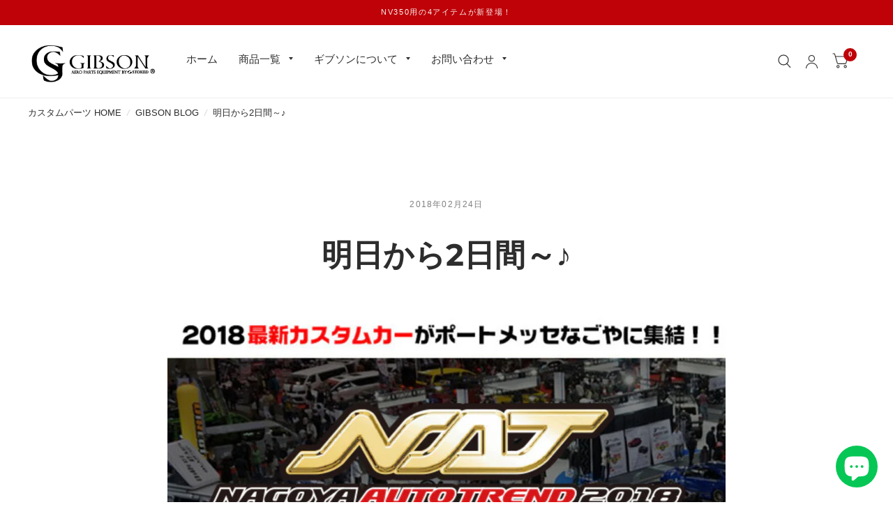

--- FILE ---
content_type: text/html; charset=utf-8
request_url: https://gibson.aero-stoked.com/blogs/gibson-blog/nagoyaautotrendtomorrow-2018
body_size: 35479
content:
<!doctype html><html class="no-js" lang="ja" dir="ltr">
<head>
	<meta charset="utf-8">
	<meta http-equiv="X-UA-Compatible" content="IE=edge,chrome=1">
	<meta name="viewport" content="width=device-width, initial-scale=1, maximum-scale=5, viewport-fit=cover">
	<meta name="theme-color" content="#ffffff">
	<link rel="canonical" href="https://gibson.aero-stoked.com/blogs/gibson-blog/nagoyaautotrendtomorrow-2018">
	<link rel="preconnect" href="https://cdn.shopify.com" crossorigin>
    <link rel="apple-touch-icon" href="https://cdn.shopify.com/s/files/1/0409/3873/3722/files/img_gibson_logo_sq.png?v=1674635971" />
    <link rel="shortcut icon" type="image/x-icon" href="https://cdn.shopify.com/s/files/1/0409/3873/3722/files/favicon.ico">
    <meta property="og:site_name" content="GIBSON" />
    <meta property="og:url" content="https://gibson.aero-stoked.com/" />

	<link rel="preload" as="style" href="//gibson.aero-stoked.com/cdn/shop/t/7/assets/app.css?v=20474994663463242331766557706">



<link rel="preload" as="script" href="//gibson.aero-stoked.com/cdn/shop/t/7/assets/animations.min.js?v=26867815793120422421677815339">

<link rel="preload" as="script" href="//gibson.aero-stoked.com/cdn/shop/t/7/assets/vendor.min.js?v=14404165831613794561677815339">
<link rel="preload" as="script" href="//gibson.aero-stoked.com/cdn/shop/t/7/assets/app.min.js?v=17882000296182028001677815339">

<script>
window.lazySizesConfig = window.lazySizesConfig || {};
window.lazySizesConfig.expand = 150;
window.lazySizesConfig.loadMode = 1;
window.lazySizesConfig.loadHidden = false;
</script>


	

	<title>
	明日から2日間～♪ &ndash; GIBSON
	</title>

	
	<meta name="description" content="いよいよ今週末、明日から2日間は名古屋オートトレンド2018開催ですyo GIBSONブースは2号館になります 毎年恒例の『送料＆代引き手数料無料の大商談会』を致します。 ＧＩＢＳＯＮエアロパーツ全商品　～30％off（税別） （対象商品：200ハイエース＆ＮＶ350） （ＥＵＲＯボンネットは20％off) NEW 4型200ハイエースナロー　GIBSONリフトUPバージョン　展示 今回は新商品の GRAFAM GT ボンネットを装着して展示致します。 新商品のGRAFAM クラッシック シートカバーもお披露目です。 そしてカードにてお買い物が出来る様になりました！ ポートメッセ名古屋で皆様のお越しをお待ち致して下りま～す♪">
	
<link rel="preconnect" href="https://fonts.shopifycdn.com" crossorigin>

<meta property="og:site_name" content="GIBSON">
<meta property="og:url" content="https://gibson.aero-stoked.com/blogs/gibson-blog/nagoyaautotrendtomorrow-2018">
<meta property="og:title" content="明日から2日間～♪">
<meta property="og:type" content="article">
<meta property="og:description" content="いよいよ今週末、明日から2日間は名古屋オートトレンド2018開催ですyo GIBSONブースは2号館になります 毎年恒例の『送料＆代引き手数料無料の大商談会』を致します。 ＧＩＢＳＯＮエアロパーツ全商品　～30％off（税別） （対象商品：200ハイエース＆ＮＶ350） （ＥＵＲＯボンネットは20％off) NEW 4型200ハイエースナロー　GIBSONリフトUPバージョン　展示 今回は新商品の GRAFAM GT ボンネットを装着して展示致します。 新商品のGRAFAM クラッシック シートカバーもお披露目です。 そしてカードにてお買い物が出来る様になりました！ ポートメッセ名古屋で皆様のお越しをお待ち致して下りま～す♪"><meta property="og:image" content="http://gibson.aero-stoked.com/cdn/shop/articles/o0960069614135292744.jpg?v=1594007871">
  <meta property="og:image:secure_url" content="https://gibson.aero-stoked.com/cdn/shop/articles/o0960069614135292744.jpg?v=1594007871">
  <meta property="og:image:width" content="800">
  <meta property="og:image:height" content="580"><meta name="twitter:site" content="@gibson_japan"><meta name="twitter:card" content="summary_large_image">
<meta name="twitter:title" content="明日から2日間～♪">
<meta name="twitter:description" content="いよいよ今週末、明日から2日間は名古屋オートトレンド2018開催ですyo GIBSONブースは2号館になります 毎年恒例の『送料＆代引き手数料無料の大商談会』を致します。 ＧＩＢＳＯＮエアロパーツ全商品　～30％off（税別） （対象商品：200ハイエース＆ＮＶ350） （ＥＵＲＯボンネットは20％off) NEW 4型200ハイエースナロー　GIBSONリフトUPバージョン　展示 今回は新商品の GRAFAM GT ボンネットを装着して展示致します。 新商品のGRAFAM クラッシック シートカバーもお披露目です。 そしてカードにてお買い物が出来る様になりました！ ポートメッセ名古屋で皆様のお越しをお待ち致して下りま～す♪">


	<link href="//gibson.aero-stoked.com/cdn/shop/t/7/assets/app.css?v=20474994663463242331766557706" rel="stylesheet" type="text/css" media="all" />

	<style data-shopify>
	


		@font-face {
  font-family: Montserrat;
  font-weight: 700;
  font-style: normal;
  font-display: swap;
  src: url("//gibson.aero-stoked.com/cdn/fonts/montserrat/montserrat_n7.3c434e22befd5c18a6b4afadb1e3d77c128c7939.woff2") format("woff2"),
       url("//gibson.aero-stoked.com/cdn/fonts/montserrat/montserrat_n7.5d9fa6e2cae713c8fb539a9876489d86207fe957.woff") format("woff");
}

@font-face {
  font-family: Montserrat;
  font-weight: 400;
  font-style: normal;
  font-display: swap;
  src: url("//gibson.aero-stoked.com/cdn/fonts/montserrat/montserrat_n4.81949fa0ac9fd2021e16436151e8eaa539321637.woff2") format("woff2"),
       url("//gibson.aero-stoked.com/cdn/fonts/montserrat/montserrat_n4.a6c632ca7b62da89c3594789ba828388aac693fe.woff") format("woff");
}

h1,h2,h3,h4,h5,h6,
	.h1,.h2,.h3,.h4,.h5,.h6,
	.logolink.text-logo,
	.customer-addresses .my-address .address-index {
		font-style: normal;
		font-weight: 700;
		font-family: Montserrat;
	}
	body,
	.body-font,
	.thb-product-detail .product-title {
		font-style: normal;
		font-weight: 400;
		font-family: Helvetica;
	}
	:root {
		--font-body-scale: 1.0;
		--font-heading-scale: 1.0;
		--font-navigation-scale: 1.0;
		--font-product-title-scale: 1.0;
		--font-product-title-line-height-scale: 1.0;
		--button-letter-spacing: 0.2em;--bg-body: #ffffff;
			--bg-body-rgb: 255, 255, 255;
			--bg-color-side-panel-footer: #fafafa;--color-accent: #2d2d2d;
			--color-accent-rgb: 45, 45, 45;--color-accent2: #bf0108;--color-accent3: #f6f6f0;--color-border: #eeeeee;--color-overlay-rgb: 12, 13, 13;--color-form-border: #dedede;--color-announcement-bar-text: #f6f6f0;--color-announcement-bar-bg: #bf0108;--color-header-bg: #ffffff;
			--color-header-bg-rgb: 255, 255, 255;--color-header-text: #2d2d2d;
			--color-header-text-rgb: 45, 45, 45;--color-header-links: #2d2d2d;--color-header-links-hover: #bf0108;--color-header-icons: #2d2d2d;--solid-button-label: #ffffff;--outline-button-label: #103a3a;--color-price: #103a3a;--color-star: #f1b824;--section-spacing-mobile: 50px;--section-spacing-desktop: 100px;--button-border-radius: 3px;--color-badge-text: #ffffff;--color-badge-sold-out: #939393;--color-badge-sale: #c25b41;--badge-corner-radius: 3px;--color-inventory-instock: #279A4B;--color-inventory-lowstock: #FB9E5B;--color-footer-bar-bg: #2d2d2d;--color-footer-bar-text: #f6f6f0;--color-footer-text: #2d2d2d;
			--color-footer-text-rgb: 45, 45, 45;--color-footer-link: #103a3a;--color-footer-link-hover: #bf0108;--color-footer-border: #2d2d2d;
			--color-footer-border-rgb: 45, 45, 45;--color-footer-bg: #f6f6f0;}
</style>


	<script>
		window.theme = window.theme || {};
		theme = {
			settings: {
				money_with_currency_format:"¥{{amount_no_decimals}}",
				cart_drawer:true},
			routes: {
				root_url: '/',
				cart_url: '/cart',
				cart_add_url: '/cart/add',
				search_url: '/search',
				cart_change_url: '/cart/change',
				cart_update_url: '/cart/update',
				predictive_search_url: '/search/suggest',
			},
			variantStrings: {
        addToCart: `カートに入れる`,
        soldOut: `売り切れ`,
        unavailable: `現在ご利用いただけません`,
      }
		};
	</script>
	<script>window.performance && window.performance.mark && window.performance.mark('shopify.content_for_header.start');</script><meta name="google-site-verification" content="dKhbvcTaQkJkLYV-Lv3sllG1r7F0d5iTOrkEmvMRbS8">
<meta name="google-site-verification" content="jELWiATBpC0zlJv9TboOxEyINEPWWrfm0Ak_XCawLzs">
<meta name="google-site-verification" content="oRf-gQEOGAd2EtOoRATYnYX3umTfGVvW6TnA9ourDcE">
<meta name="facebook-domain-verification" content="egqd22yj6s5g1l8lg4ck318o8io1dn">
<meta id="shopify-digital-wallet" name="shopify-digital-wallet" content="/40938733722/digital_wallets/dialog">
<meta name="shopify-checkout-api-token" content="fb352ce8e514a9360a062a283c7bc9ac">
<link rel="alternate" type="application/atom+xml" title="Feed" href="/blogs/gibson-blog.atom" />
<script async="async" src="/checkouts/internal/preloads.js?locale=ja-JP"></script>
<script id="apple-pay-shop-capabilities" type="application/json">{"shopId":40938733722,"countryCode":"JP","currencyCode":"JPY","merchantCapabilities":["supports3DS"],"merchantId":"gid:\/\/shopify\/Shop\/40938733722","merchantName":"GIBSON","requiredBillingContactFields":["postalAddress","email","phone"],"requiredShippingContactFields":["postalAddress","email","phone"],"shippingType":"shipping","supportedNetworks":["visa","masterCard","amex","jcb","discover"],"total":{"type":"pending","label":"GIBSON","amount":"1.00"},"shopifyPaymentsEnabled":true,"supportsSubscriptions":true}</script>
<script id="shopify-features" type="application/json">{"accessToken":"fb352ce8e514a9360a062a283c7bc9ac","betas":["rich-media-storefront-analytics"],"domain":"gibson.aero-stoked.com","predictiveSearch":false,"shopId":40938733722,"locale":"ja"}</script>
<script>var Shopify = Shopify || {};
Shopify.shop = "gibsoncustomparts.myshopify.com";
Shopify.locale = "ja";
Shopify.currency = {"active":"JPY","rate":"1.0"};
Shopify.country = "JP";
Shopify.theme = {"name":"Habitat","id":132039966874,"schema_name":"Habitat","schema_version":"1.6.3","theme_store_id":1581,"role":"main"};
Shopify.theme.handle = "null";
Shopify.theme.style = {"id":null,"handle":null};
Shopify.cdnHost = "gibson.aero-stoked.com/cdn";
Shopify.routes = Shopify.routes || {};
Shopify.routes.root = "/";</script>
<script type="module">!function(o){(o.Shopify=o.Shopify||{}).modules=!0}(window);</script>
<script>!function(o){function n(){var o=[];function n(){o.push(Array.prototype.slice.apply(arguments))}return n.q=o,n}var t=o.Shopify=o.Shopify||{};t.loadFeatures=n(),t.autoloadFeatures=n()}(window);</script>
<script id="shop-js-analytics" type="application/json">{"pageType":"article"}</script>
<script defer="defer" async type="module" src="//gibson.aero-stoked.com/cdn/shopifycloud/shop-js/modules/v2/client.init-shop-cart-sync_0MstufBG.ja.esm.js"></script>
<script defer="defer" async type="module" src="//gibson.aero-stoked.com/cdn/shopifycloud/shop-js/modules/v2/chunk.common_jll-23Z1.esm.js"></script>
<script defer="defer" async type="module" src="//gibson.aero-stoked.com/cdn/shopifycloud/shop-js/modules/v2/chunk.modal_HXih6-AF.esm.js"></script>
<script type="module">
  await import("//gibson.aero-stoked.com/cdn/shopifycloud/shop-js/modules/v2/client.init-shop-cart-sync_0MstufBG.ja.esm.js");
await import("//gibson.aero-stoked.com/cdn/shopifycloud/shop-js/modules/v2/chunk.common_jll-23Z1.esm.js");
await import("//gibson.aero-stoked.com/cdn/shopifycloud/shop-js/modules/v2/chunk.modal_HXih6-AF.esm.js");

  window.Shopify.SignInWithShop?.initShopCartSync?.({"fedCMEnabled":true,"windoidEnabled":true});

</script>
<script>(function() {
  var isLoaded = false;
  function asyncLoad() {
    if (isLoaded) return;
    isLoaded = true;
    var urls = ["\/\/cdn.shopify.com\/proxy\/bf236515d2c2664e36cb9144693ace8cff3337d7dc9a89a592881fd39c3b68d8\/static.cdn.printful.com\/static\/js\/external\/shopify-product-customizer.js?v=0.28\u0026shop=gibsoncustomparts.myshopify.com\u0026sp-cache-control=cHVibGljLCBtYXgtYWdlPTkwMA","https:\/\/cdn.nfcube.com\/instafeed-aec4e8982936d1da7569e51d4d50579a.js?shop=gibsoncustomparts.myshopify.com"];
    for (var i = 0; i < urls.length; i++) {
      var s = document.createElement('script');
      s.type = 'text/javascript';
      s.async = true;
      s.src = urls[i];
      var x = document.getElementsByTagName('script')[0];
      x.parentNode.insertBefore(s, x);
    }
  };
  if(window.attachEvent) {
    window.attachEvent('onload', asyncLoad);
  } else {
    window.addEventListener('load', asyncLoad, false);
  }
})();</script>
<script id="__st">var __st={"a":40938733722,"offset":32400,"reqid":"28f37462-8eba-4321-aa3d-110532e0075f-1769146383","pageurl":"gibson.aero-stoked.com\/blogs\/gibson-blog\/nagoyaautotrendtomorrow-2018","s":"articles-391261716634","u":"0d433d0ed65d","p":"article","rtyp":"article","rid":391261716634};</script>
<script>window.ShopifyPaypalV4VisibilityTracking = true;</script>
<script id="captcha-bootstrap">!function(){'use strict';const t='contact',e='account',n='new_comment',o=[[t,t],['blogs',n],['comments',n],[t,'customer']],c=[[e,'customer_login'],[e,'guest_login'],[e,'recover_customer_password'],[e,'create_customer']],r=t=>t.map((([t,e])=>`form[action*='/${t}']:not([data-nocaptcha='true']) input[name='form_type'][value='${e}']`)).join(','),a=t=>()=>t?[...document.querySelectorAll(t)].map((t=>t.form)):[];function s(){const t=[...o],e=r(t);return a(e)}const i='password',u='form_key',d=['recaptcha-v3-token','g-recaptcha-response','h-captcha-response',i],f=()=>{try{return window.sessionStorage}catch{return}},m='__shopify_v',_=t=>t.elements[u];function p(t,e,n=!1){try{const o=window.sessionStorage,c=JSON.parse(o.getItem(e)),{data:r}=function(t){const{data:e,action:n}=t;return t[m]||n?{data:e,action:n}:{data:t,action:n}}(c);for(const[e,n]of Object.entries(r))t.elements[e]&&(t.elements[e].value=n);n&&o.removeItem(e)}catch(o){console.error('form repopulation failed',{error:o})}}const l='form_type',E='cptcha';function T(t){t.dataset[E]=!0}const w=window,h=w.document,L='Shopify',v='ce_forms',y='captcha';let A=!1;((t,e)=>{const n=(g='f06e6c50-85a8-45c8-87d0-21a2b65856fe',I='https://cdn.shopify.com/shopifycloud/storefront-forms-hcaptcha/ce_storefront_forms_captcha_hcaptcha.v1.5.2.iife.js',D={infoText:'hCaptchaによる保護',privacyText:'プライバシー',termsText:'利用規約'},(t,e,n)=>{const o=w[L][v],c=o.bindForm;if(c)return c(t,g,e,D).then(n);var r;o.q.push([[t,g,e,D],n]),r=I,A||(h.body.append(Object.assign(h.createElement('script'),{id:'captcha-provider',async:!0,src:r})),A=!0)});var g,I,D;w[L]=w[L]||{},w[L][v]=w[L][v]||{},w[L][v].q=[],w[L][y]=w[L][y]||{},w[L][y].protect=function(t,e){n(t,void 0,e),T(t)},Object.freeze(w[L][y]),function(t,e,n,w,h,L){const[v,y,A,g]=function(t,e,n){const i=e?o:[],u=t?c:[],d=[...i,...u],f=r(d),m=r(i),_=r(d.filter((([t,e])=>n.includes(e))));return[a(f),a(m),a(_),s()]}(w,h,L),I=t=>{const e=t.target;return e instanceof HTMLFormElement?e:e&&e.form},D=t=>v().includes(t);t.addEventListener('submit',(t=>{const e=I(t);if(!e)return;const n=D(e)&&!e.dataset.hcaptchaBound&&!e.dataset.recaptchaBound,o=_(e),c=g().includes(e)&&(!o||!o.value);(n||c)&&t.preventDefault(),c&&!n&&(function(t){try{if(!f())return;!function(t){const e=f();if(!e)return;const n=_(t);if(!n)return;const o=n.value;o&&e.removeItem(o)}(t);const e=Array.from(Array(32),(()=>Math.random().toString(36)[2])).join('');!function(t,e){_(t)||t.append(Object.assign(document.createElement('input'),{type:'hidden',name:u})),t.elements[u].value=e}(t,e),function(t,e){const n=f();if(!n)return;const o=[...t.querySelectorAll(`input[type='${i}']`)].map((({name:t})=>t)),c=[...d,...o],r={};for(const[a,s]of new FormData(t).entries())c.includes(a)||(r[a]=s);n.setItem(e,JSON.stringify({[m]:1,action:t.action,data:r}))}(t,e)}catch(e){console.error('failed to persist form',e)}}(e),e.submit())}));const S=(t,e)=>{t&&!t.dataset[E]&&(n(t,e.some((e=>e===t))),T(t))};for(const o of['focusin','change'])t.addEventListener(o,(t=>{const e=I(t);D(e)&&S(e,y())}));const B=e.get('form_key'),M=e.get(l),P=B&&M;t.addEventListener('DOMContentLoaded',(()=>{const t=y();if(P)for(const e of t)e.elements[l].value===M&&p(e,B);[...new Set([...A(),...v().filter((t=>'true'===t.dataset.shopifyCaptcha))])].forEach((e=>S(e,t)))}))}(h,new URLSearchParams(w.location.search),n,t,e,['guest_login'])})(!0,!0)}();</script>
<script integrity="sha256-4kQ18oKyAcykRKYeNunJcIwy7WH5gtpwJnB7kiuLZ1E=" data-source-attribution="shopify.loadfeatures" defer="defer" src="//gibson.aero-stoked.com/cdn/shopifycloud/storefront/assets/storefront/load_feature-a0a9edcb.js" crossorigin="anonymous"></script>
<script data-source-attribution="shopify.dynamic_checkout.dynamic.init">var Shopify=Shopify||{};Shopify.PaymentButton=Shopify.PaymentButton||{isStorefrontPortableWallets:!0,init:function(){window.Shopify.PaymentButton.init=function(){};var t=document.createElement("script");t.src="https://gibson.aero-stoked.com/cdn/shopifycloud/portable-wallets/latest/portable-wallets.ja.js",t.type="module",document.head.appendChild(t)}};
</script>
<script data-source-attribution="shopify.dynamic_checkout.buyer_consent">
  function portableWalletsHideBuyerConsent(e){var t=document.getElementById("shopify-buyer-consent"),n=document.getElementById("shopify-subscription-policy-button");t&&n&&(t.classList.add("hidden"),t.setAttribute("aria-hidden","true"),n.removeEventListener("click",e))}function portableWalletsShowBuyerConsent(e){var t=document.getElementById("shopify-buyer-consent"),n=document.getElementById("shopify-subscription-policy-button");t&&n&&(t.classList.remove("hidden"),t.removeAttribute("aria-hidden"),n.addEventListener("click",e))}window.Shopify?.PaymentButton&&(window.Shopify.PaymentButton.hideBuyerConsent=portableWalletsHideBuyerConsent,window.Shopify.PaymentButton.showBuyerConsent=portableWalletsShowBuyerConsent);
</script>
<script data-source-attribution="shopify.dynamic_checkout.cart.bootstrap">document.addEventListener("DOMContentLoaded",(function(){function t(){return document.querySelector("shopify-accelerated-checkout-cart, shopify-accelerated-checkout")}if(t())Shopify.PaymentButton.init();else{new MutationObserver((function(e,n){t()&&(Shopify.PaymentButton.init(),n.disconnect())})).observe(document.body,{childList:!0,subtree:!0})}}));
</script>
<link id="shopify-accelerated-checkout-styles" rel="stylesheet" media="screen" href="https://gibson.aero-stoked.com/cdn/shopifycloud/portable-wallets/latest/accelerated-checkout-backwards-compat.css" crossorigin="anonymous">
<style id="shopify-accelerated-checkout-cart">
        #shopify-buyer-consent {
  margin-top: 1em;
  display: inline-block;
  width: 100%;
}

#shopify-buyer-consent.hidden {
  display: none;
}

#shopify-subscription-policy-button {
  background: none;
  border: none;
  padding: 0;
  text-decoration: underline;
  font-size: inherit;
  cursor: pointer;
}

#shopify-subscription-policy-button::before {
  box-shadow: none;
}

      </style>

<script>window.performance && window.performance.mark && window.performance.mark('shopify.content_for_header.end');</script> <!-- Header hook for plugins -->

	<script>document.documentElement.className = document.documentElement.className.replace('no-js', 'js');</script>
  <script type="text/javascript">
    (function(c,l,a,r,i,t,y){
        c[a]=c[a]||function(){(c[a].q=c[a].q||[]).push(arguments)};
        t=l.createElement(r);t.async=1;t.src="https://www.clarity.ms/tag/"+i;
        y=l.getElementsByTagName(r)[0];y.parentNode.insertBefore(t,y);
    })(window, document, "clarity", "script", "ipqzh81nfh");
</script>
<!--Paidy用--><script
src="https://cdn.paidy.com/promotional-messaging/general/paidy-upsell-widget.
js" defer="defer"></script>
<meta name="google-site-verification" content="BcJrIIYy_Lmo3mF6vUMLJ7mbjo33r-LiwHzBQPKvCKM" />
<!-- BEGIN app block: shopify://apps/live-product-options/blocks/app-embed/88bfdf40-5e27-4962-a966-70c8d1e87757 --><script>
  window.theme = window.theme || {};window.theme.moneyFormat = "¥{{amount_no_decimals}}";window.theme.moneyFormatWithCurrency = "¥{{amount_no_decimals}}";
  window.theme.currencies = ['JPY'];
</script><script src="https://assets.cloudlift.app/api/assets/options.js?shop=gibsoncustomparts.myshopify.com" defer="defer"></script>
<!-- END app block --><!-- BEGIN app block: shopify://apps/izyrent/blocks/izyrent/cda4a37a-6d4d-4f3d-b8e5-c19d5c367c6a --><script></script>
<script>
var izyrent_shopify_js = `//gibson.aero-stoked.com/cdn/shopifycloud/storefront/assets/themes_support/api.jquery-7ab1a3a4.js`;
var izyrent_current_page = `article`;

var izyrent_currency_format = "¥{{amount_no_decimals}}";

var izyrent_money_format = `¥1,000`;
</script>


<script>
var izyrentSettings = `{"timezone":{"ianaTimezone":"Asia/Tokyo","timezoneOffset":"+0900","currencyCode":"JPY"},"storefront":"5518556c452741000fccfd276e08374a","timeFormat":["24"],"translate":"auto","redirectCheckout":"default","disabledDatesGlobal":{"dates":{},"collections":[]},"couponPrefix":"IZYRENT_","theme":{},"translations":{"ja":{"day":"日","save":"保存","clear":"クリア","days":"日間","please":"日時を選択してください","terms":"レンタカー約款に同意する"}},"showMonths":{"md":"1","lg":"2"},"quantityPosition":"default","startCal":"default","displayCal":["default"],"displayPrice":["disabled"],"deposit":{"id":"45358951923866","amount":0,"percent":0},"checkoutMode":"default","showFinalPriceOnly":"disabled","sections":[{"label":"Calendar","value":"calendar"},{"label":"Resume","value":"resume"},{"label":"Add-ons","value":"addons"},{"label":"Requests","value":"requests"}],"syncDates":["disabled"],"countdown":"disabled","expiration":"15"}`;
if(typeof izyrentSettings === "string"){
  izyrentSettings = izyrentSettings.replace(/=>/g, ":");
  izyrentSettings = JSON.parse(izyrentSettings);
}


 
</script>


 <style>
quick-add-modal .shopify-payment-button,.predictive-search__list-item:has(a[href*="deposit"]),.grid__item:has(.card-wrapper a[href*="deposit"]),.product-item:has(a[href*="deposit"]){display: none !important;};
</style>

<style>
.cart-count-bubble,.cart-item .quantity{ display:none;}
.mw-apo-configure-link{ display:none !important;}
.izyloader {
    padding: 10px;
    max-width: 44rem;
    width: 100%;
}
.izyloader > span {
  width: 48px;
  height: 48px;
  border-radius: 50%;
  display: inline-block;
  position: relative;
  border: 10px solid;
  border-color: rgb(0 0 0 / 7%) rgb(0 0 0 / 14%) rgb(0 0 0 / 21%) rgb(0 0 0 / 28%);
  box-sizing: border-box;
  animation: rotation 0.8s linear infinite;
  display: flex;
  margin: auto;
  padding-top: 10px;
}
body.izyloaderhide .izyloader,.cart-item__details .cart-item__discounted-prices{display:none !important;}
@keyframes rotation {
  0% {
    transform: rotate(0deg);
  }
  100% {
    transform: rotate(360deg);
  }
} 
</style>
<script>

 if(izyrentSettings?.theme?.text?.resume) {
     const color = izyrentSettings.theme.text.resume;
 
    const updateOpacity = (rgba, newOpacity) =>
                rgba.replace(
                  /rgba\((\d+),\s*(\d+),\s*(\d+),\s*[\d.]+\)/,
                  `rgba($1, $2, $3, ${newOpacity})`
                );

            
              let css = `.izyloader > span {border-color: ${updateOpacity(
               color,
                0.07
              )} ${updateOpacity(color, 0.14)} ${updateOpacity(
                color,
                0.21
              )} ${updateOpacity(color, 0.28)} !important;}`;

      document.head.insertAdjacentHTML('beforeend', `<style>${css}</style>`);
      
  }

</script>


<script src="https://izyrent.speaz.com/izyrent.js?shop=gibsoncustomparts.myshopify.com&v=1769125534636" async></script>

<!-- END app block --><script src="https://cdn.shopify.com/extensions/98609345-6027-4701-9e3f-4907c6a214d4/promolayer-11/assets/promolayer_loader.js" type="text/javascript" defer="defer"></script>
<script src="https://cdn.shopify.com/extensions/e8878072-2f6b-4e89-8082-94b04320908d/inbox-1254/assets/inbox-chat-loader.js" type="text/javascript" defer="defer"></script>
<script src="https://cdn.shopify.com/extensions/019b0289-a7b2-75c4-bc89-75da59821462/avada-app-75/assets/air-reviews.js" type="text/javascript" defer="defer"></script>
<link href="https://monorail-edge.shopifysvc.com" rel="dns-prefetch">
<script>(function(){if ("sendBeacon" in navigator && "performance" in window) {try {var session_token_from_headers = performance.getEntriesByType('navigation')[0].serverTiming.find(x => x.name == '_s').description;} catch {var session_token_from_headers = undefined;}var session_cookie_matches = document.cookie.match(/_shopify_s=([^;]*)/);var session_token_from_cookie = session_cookie_matches && session_cookie_matches.length === 2 ? session_cookie_matches[1] : "";var session_token = session_token_from_headers || session_token_from_cookie || "";function handle_abandonment_event(e) {var entries = performance.getEntries().filter(function(entry) {return /monorail-edge.shopifysvc.com/.test(entry.name);});if (!window.abandonment_tracked && entries.length === 0) {window.abandonment_tracked = true;var currentMs = Date.now();var navigation_start = performance.timing.navigationStart;var payload = {shop_id: 40938733722,url: window.location.href,navigation_start,duration: currentMs - navigation_start,session_token,page_type: "article"};window.navigator.sendBeacon("https://monorail-edge.shopifysvc.com/v1/produce", JSON.stringify({schema_id: "online_store_buyer_site_abandonment/1.1",payload: payload,metadata: {event_created_at_ms: currentMs,event_sent_at_ms: currentMs}}));}}window.addEventListener('pagehide', handle_abandonment_event);}}());</script>
<script id="web-pixels-manager-setup">(function e(e,d,r,n,o){if(void 0===o&&(o={}),!Boolean(null===(a=null===(i=window.Shopify)||void 0===i?void 0:i.analytics)||void 0===a?void 0:a.replayQueue)){var i,a;window.Shopify=window.Shopify||{};var t=window.Shopify;t.analytics=t.analytics||{};var s=t.analytics;s.replayQueue=[],s.publish=function(e,d,r){return s.replayQueue.push([e,d,r]),!0};try{self.performance.mark("wpm:start")}catch(e){}var l=function(){var e={modern:/Edge?\/(1{2}[4-9]|1[2-9]\d|[2-9]\d{2}|\d{4,})\.\d+(\.\d+|)|Firefox\/(1{2}[4-9]|1[2-9]\d|[2-9]\d{2}|\d{4,})\.\d+(\.\d+|)|Chrom(ium|e)\/(9{2}|\d{3,})\.\d+(\.\d+|)|(Maci|X1{2}).+ Version\/(15\.\d+|(1[6-9]|[2-9]\d|\d{3,})\.\d+)([,.]\d+|)( \(\w+\)|)( Mobile\/\w+|) Safari\/|Chrome.+OPR\/(9{2}|\d{3,})\.\d+\.\d+|(CPU[ +]OS|iPhone[ +]OS|CPU[ +]iPhone|CPU IPhone OS|CPU iPad OS)[ +]+(15[._]\d+|(1[6-9]|[2-9]\d|\d{3,})[._]\d+)([._]\d+|)|Android:?[ /-](13[3-9]|1[4-9]\d|[2-9]\d{2}|\d{4,})(\.\d+|)(\.\d+|)|Android.+Firefox\/(13[5-9]|1[4-9]\d|[2-9]\d{2}|\d{4,})\.\d+(\.\d+|)|Android.+Chrom(ium|e)\/(13[3-9]|1[4-9]\d|[2-9]\d{2}|\d{4,})\.\d+(\.\d+|)|SamsungBrowser\/([2-9]\d|\d{3,})\.\d+/,legacy:/Edge?\/(1[6-9]|[2-9]\d|\d{3,})\.\d+(\.\d+|)|Firefox\/(5[4-9]|[6-9]\d|\d{3,})\.\d+(\.\d+|)|Chrom(ium|e)\/(5[1-9]|[6-9]\d|\d{3,})\.\d+(\.\d+|)([\d.]+$|.*Safari\/(?![\d.]+ Edge\/[\d.]+$))|(Maci|X1{2}).+ Version\/(10\.\d+|(1[1-9]|[2-9]\d|\d{3,})\.\d+)([,.]\d+|)( \(\w+\)|)( Mobile\/\w+|) Safari\/|Chrome.+OPR\/(3[89]|[4-9]\d|\d{3,})\.\d+\.\d+|(CPU[ +]OS|iPhone[ +]OS|CPU[ +]iPhone|CPU IPhone OS|CPU iPad OS)[ +]+(10[._]\d+|(1[1-9]|[2-9]\d|\d{3,})[._]\d+)([._]\d+|)|Android:?[ /-](13[3-9]|1[4-9]\d|[2-9]\d{2}|\d{4,})(\.\d+|)(\.\d+|)|Mobile Safari.+OPR\/([89]\d|\d{3,})\.\d+\.\d+|Android.+Firefox\/(13[5-9]|1[4-9]\d|[2-9]\d{2}|\d{4,})\.\d+(\.\d+|)|Android.+Chrom(ium|e)\/(13[3-9]|1[4-9]\d|[2-9]\d{2}|\d{4,})\.\d+(\.\d+|)|Android.+(UC? ?Browser|UCWEB|U3)[ /]?(15\.([5-9]|\d{2,})|(1[6-9]|[2-9]\d|\d{3,})\.\d+)\.\d+|SamsungBrowser\/(5\.\d+|([6-9]|\d{2,})\.\d+)|Android.+MQ{2}Browser\/(14(\.(9|\d{2,})|)|(1[5-9]|[2-9]\d|\d{3,})(\.\d+|))(\.\d+|)|K[Aa][Ii]OS\/(3\.\d+|([4-9]|\d{2,})\.\d+)(\.\d+|)/},d=e.modern,r=e.legacy,n=navigator.userAgent;return n.match(d)?"modern":n.match(r)?"legacy":"unknown"}(),u="modern"===l?"modern":"legacy",c=(null!=n?n:{modern:"",legacy:""})[u],f=function(e){return[e.baseUrl,"/wpm","/b",e.hashVersion,"modern"===e.buildTarget?"m":"l",".js"].join("")}({baseUrl:d,hashVersion:r,buildTarget:u}),m=function(e){var d=e.version,r=e.bundleTarget,n=e.surface,o=e.pageUrl,i=e.monorailEndpoint;return{emit:function(e){var a=e.status,t=e.errorMsg,s=(new Date).getTime(),l=JSON.stringify({metadata:{event_sent_at_ms:s},events:[{schema_id:"web_pixels_manager_load/3.1",payload:{version:d,bundle_target:r,page_url:o,status:a,surface:n,error_msg:t},metadata:{event_created_at_ms:s}}]});if(!i)return console&&console.warn&&console.warn("[Web Pixels Manager] No Monorail endpoint provided, skipping logging."),!1;try{return self.navigator.sendBeacon.bind(self.navigator)(i,l)}catch(e){}var u=new XMLHttpRequest;try{return u.open("POST",i,!0),u.setRequestHeader("Content-Type","text/plain"),u.send(l),!0}catch(e){return console&&console.warn&&console.warn("[Web Pixels Manager] Got an unhandled error while logging to Monorail."),!1}}}}({version:r,bundleTarget:l,surface:e.surface,pageUrl:self.location.href,monorailEndpoint:e.monorailEndpoint});try{o.browserTarget=l,function(e){var d=e.src,r=e.async,n=void 0===r||r,o=e.onload,i=e.onerror,a=e.sri,t=e.scriptDataAttributes,s=void 0===t?{}:t,l=document.createElement("script"),u=document.querySelector("head"),c=document.querySelector("body");if(l.async=n,l.src=d,a&&(l.integrity=a,l.crossOrigin="anonymous"),s)for(var f in s)if(Object.prototype.hasOwnProperty.call(s,f))try{l.dataset[f]=s[f]}catch(e){}if(o&&l.addEventListener("load",o),i&&l.addEventListener("error",i),u)u.appendChild(l);else{if(!c)throw new Error("Did not find a head or body element to append the script");c.appendChild(l)}}({src:f,async:!0,onload:function(){if(!function(){var e,d;return Boolean(null===(d=null===(e=window.Shopify)||void 0===e?void 0:e.analytics)||void 0===d?void 0:d.initialized)}()){var d=window.webPixelsManager.init(e)||void 0;if(d){var r=window.Shopify.analytics;r.replayQueue.forEach((function(e){var r=e[0],n=e[1],o=e[2];d.publishCustomEvent(r,n,o)})),r.replayQueue=[],r.publish=d.publishCustomEvent,r.visitor=d.visitor,r.initialized=!0}}},onerror:function(){return m.emit({status:"failed",errorMsg:"".concat(f," has failed to load")})},sri:function(e){var d=/^sha384-[A-Za-z0-9+/=]+$/;return"string"==typeof e&&d.test(e)}(c)?c:"",scriptDataAttributes:o}),m.emit({status:"loading"})}catch(e){m.emit({status:"failed",errorMsg:(null==e?void 0:e.message)||"Unknown error"})}}})({shopId: 40938733722,storefrontBaseUrl: "https://gibson.aero-stoked.com",extensionsBaseUrl: "https://extensions.shopifycdn.com/cdn/shopifycloud/web-pixels-manager",monorailEndpoint: "https://monorail-edge.shopifysvc.com/unstable/produce_batch",surface: "storefront-renderer",enabledBetaFlags: ["2dca8a86"],webPixelsConfigList: [{"id":"616104090","configuration":"{\"config\":\"{\\\"pixel_id\\\":\\\"G-QWQMJ6WBNJ\\\",\\\"target_country\\\":\\\"JP\\\",\\\"gtag_events\\\":[{\\\"type\\\":\\\"search\\\",\\\"action_label\\\":[\\\"G-QWQMJ6WBNJ\\\",\\\"AW-10798095466\\\/I3PuCMSgzf8CEOq495wo\\\"]},{\\\"type\\\":\\\"begin_checkout\\\",\\\"action_label\\\":[\\\"G-QWQMJ6WBNJ\\\",\\\"AW-10798095466\\\/Ukj_CMGgzf8CEOq495wo\\\"]},{\\\"type\\\":\\\"view_item\\\",\\\"action_label\\\":[\\\"G-QWQMJ6WBNJ\\\",\\\"AW-10798095466\\\/W1txCLugzf8CEOq495wo\\\",\\\"MC-D26FWG4385\\\"]},{\\\"type\\\":\\\"purchase\\\",\\\"action_label\\\":[\\\"G-QWQMJ6WBNJ\\\",\\\"AW-10798095466\\\/wkmCCLigzf8CEOq495wo\\\",\\\"MC-D26FWG4385\\\"]},{\\\"type\\\":\\\"page_view\\\",\\\"action_label\\\":[\\\"G-QWQMJ6WBNJ\\\",\\\"AW-10798095466\\\/0Vm7CLWgzf8CEOq495wo\\\",\\\"MC-D26FWG4385\\\"]},{\\\"type\\\":\\\"add_payment_info\\\",\\\"action_label\\\":[\\\"G-QWQMJ6WBNJ\\\",\\\"AW-10798095466\\\/7bH7CMegzf8CEOq495wo\\\"]},{\\\"type\\\":\\\"add_to_cart\\\",\\\"action_label\\\":[\\\"G-QWQMJ6WBNJ\\\",\\\"AW-10798095466\\\/Y10bCL6gzf8CEOq495wo\\\"]}],\\\"enable_monitoring_mode\\\":false}\"}","eventPayloadVersion":"v1","runtimeContext":"OPEN","scriptVersion":"b2a88bafab3e21179ed38636efcd8a93","type":"APP","apiClientId":1780363,"privacyPurposes":[],"dataSharingAdjustments":{"protectedCustomerApprovalScopes":["read_customer_address","read_customer_email","read_customer_name","read_customer_personal_data","read_customer_phone"]}},{"id":"240484506","configuration":"{\"pixel_id\":\"253743922384272\",\"pixel_type\":\"facebook_pixel\",\"metaapp_system_user_token\":\"-\"}","eventPayloadVersion":"v1","runtimeContext":"OPEN","scriptVersion":"ca16bc87fe92b6042fbaa3acc2fbdaa6","type":"APP","apiClientId":2329312,"privacyPurposes":["ANALYTICS","MARKETING","SALE_OF_DATA"],"dataSharingAdjustments":{"protectedCustomerApprovalScopes":["read_customer_address","read_customer_email","read_customer_name","read_customer_personal_data","read_customer_phone"]}},{"id":"39780506","configuration":"{\"shopId\":\"1111\"}","eventPayloadVersion":"v1","runtimeContext":"STRICT","scriptVersion":"158977c0d8a6753584cf72ed6a94f320","type":"APP","apiClientId":4101549,"privacyPurposes":["ANALYTICS","MARKETING","SALE_OF_DATA"],"dataSharingAdjustments":{"protectedCustomerApprovalScopes":["read_customer_email","read_customer_personal_data"]}},{"id":"64094362","eventPayloadVersion":"v1","runtimeContext":"LAX","scriptVersion":"1","type":"CUSTOM","privacyPurposes":["MARKETING"],"name":"Meta pixel (migrated)"},{"id":"shopify-app-pixel","configuration":"{}","eventPayloadVersion":"v1","runtimeContext":"STRICT","scriptVersion":"0450","apiClientId":"shopify-pixel","type":"APP","privacyPurposes":["ANALYTICS","MARKETING"]},{"id":"shopify-custom-pixel","eventPayloadVersion":"v1","runtimeContext":"LAX","scriptVersion":"0450","apiClientId":"shopify-pixel","type":"CUSTOM","privacyPurposes":["ANALYTICS","MARKETING"]}],isMerchantRequest: false,initData: {"shop":{"name":"GIBSON","paymentSettings":{"currencyCode":"JPY"},"myshopifyDomain":"gibsoncustomparts.myshopify.com","countryCode":"JP","storefrontUrl":"https:\/\/gibson.aero-stoked.com"},"customer":null,"cart":null,"checkout":null,"productVariants":[],"purchasingCompany":null},},"https://gibson.aero-stoked.com/cdn","fcfee988w5aeb613cpc8e4bc33m6693e112",{"modern":"","legacy":""},{"shopId":"40938733722","storefrontBaseUrl":"https:\/\/gibson.aero-stoked.com","extensionBaseUrl":"https:\/\/extensions.shopifycdn.com\/cdn\/shopifycloud\/web-pixels-manager","surface":"storefront-renderer","enabledBetaFlags":"[\"2dca8a86\"]","isMerchantRequest":"false","hashVersion":"fcfee988w5aeb613cpc8e4bc33m6693e112","publish":"custom","events":"[[\"page_viewed\",{}]]"});</script><script>
  window.ShopifyAnalytics = window.ShopifyAnalytics || {};
  window.ShopifyAnalytics.meta = window.ShopifyAnalytics.meta || {};
  window.ShopifyAnalytics.meta.currency = 'JPY';
  var meta = {"page":{"pageType":"article","resourceType":"article","resourceId":391261716634,"requestId":"28f37462-8eba-4321-aa3d-110532e0075f-1769146383"}};
  for (var attr in meta) {
    window.ShopifyAnalytics.meta[attr] = meta[attr];
  }
</script>
<script class="analytics">
  (function () {
    var customDocumentWrite = function(content) {
      var jquery = null;

      if (window.jQuery) {
        jquery = window.jQuery;
      } else if (window.Checkout && window.Checkout.$) {
        jquery = window.Checkout.$;
      }

      if (jquery) {
        jquery('body').append(content);
      }
    };

    var hasLoggedConversion = function(token) {
      if (token) {
        return document.cookie.indexOf('loggedConversion=' + token) !== -1;
      }
      return false;
    }

    var setCookieIfConversion = function(token) {
      if (token) {
        var twoMonthsFromNow = new Date(Date.now());
        twoMonthsFromNow.setMonth(twoMonthsFromNow.getMonth() + 2);

        document.cookie = 'loggedConversion=' + token + '; expires=' + twoMonthsFromNow;
      }
    }

    var trekkie = window.ShopifyAnalytics.lib = window.trekkie = window.trekkie || [];
    if (trekkie.integrations) {
      return;
    }
    trekkie.methods = [
      'identify',
      'page',
      'ready',
      'track',
      'trackForm',
      'trackLink'
    ];
    trekkie.factory = function(method) {
      return function() {
        var args = Array.prototype.slice.call(arguments);
        args.unshift(method);
        trekkie.push(args);
        return trekkie;
      };
    };
    for (var i = 0; i < trekkie.methods.length; i++) {
      var key = trekkie.methods[i];
      trekkie[key] = trekkie.factory(key);
    }
    trekkie.load = function(config) {
      trekkie.config = config || {};
      trekkie.config.initialDocumentCookie = document.cookie;
      var first = document.getElementsByTagName('script')[0];
      var script = document.createElement('script');
      script.type = 'text/javascript';
      script.onerror = function(e) {
        var scriptFallback = document.createElement('script');
        scriptFallback.type = 'text/javascript';
        scriptFallback.onerror = function(error) {
                var Monorail = {
      produce: function produce(monorailDomain, schemaId, payload) {
        var currentMs = new Date().getTime();
        var event = {
          schema_id: schemaId,
          payload: payload,
          metadata: {
            event_created_at_ms: currentMs,
            event_sent_at_ms: currentMs
          }
        };
        return Monorail.sendRequest("https://" + monorailDomain + "/v1/produce", JSON.stringify(event));
      },
      sendRequest: function sendRequest(endpointUrl, payload) {
        // Try the sendBeacon API
        if (window && window.navigator && typeof window.navigator.sendBeacon === 'function' && typeof window.Blob === 'function' && !Monorail.isIos12()) {
          var blobData = new window.Blob([payload], {
            type: 'text/plain'
          });

          if (window.navigator.sendBeacon(endpointUrl, blobData)) {
            return true;
          } // sendBeacon was not successful

        } // XHR beacon

        var xhr = new XMLHttpRequest();

        try {
          xhr.open('POST', endpointUrl);
          xhr.setRequestHeader('Content-Type', 'text/plain');
          xhr.send(payload);
        } catch (e) {
          console.log(e);
        }

        return false;
      },
      isIos12: function isIos12() {
        return window.navigator.userAgent.lastIndexOf('iPhone; CPU iPhone OS 12_') !== -1 || window.navigator.userAgent.lastIndexOf('iPad; CPU OS 12_') !== -1;
      }
    };
    Monorail.produce('monorail-edge.shopifysvc.com',
      'trekkie_storefront_load_errors/1.1',
      {shop_id: 40938733722,
      theme_id: 132039966874,
      app_name: "storefront",
      context_url: window.location.href,
      source_url: "//gibson.aero-stoked.com/cdn/s/trekkie.storefront.8d95595f799fbf7e1d32231b9a28fd43b70c67d3.min.js"});

        };
        scriptFallback.async = true;
        scriptFallback.src = '//gibson.aero-stoked.com/cdn/s/trekkie.storefront.8d95595f799fbf7e1d32231b9a28fd43b70c67d3.min.js';
        first.parentNode.insertBefore(scriptFallback, first);
      };
      script.async = true;
      script.src = '//gibson.aero-stoked.com/cdn/s/trekkie.storefront.8d95595f799fbf7e1d32231b9a28fd43b70c67d3.min.js';
      first.parentNode.insertBefore(script, first);
    };
    trekkie.load(
      {"Trekkie":{"appName":"storefront","development":false,"defaultAttributes":{"shopId":40938733722,"isMerchantRequest":null,"themeId":132039966874,"themeCityHash":"16427280207726018823","contentLanguage":"ja","currency":"JPY","eventMetadataId":"9d259c82-3f95-4099-8daa-9fb13e5990d8"},"isServerSideCookieWritingEnabled":true,"monorailRegion":"shop_domain","enabledBetaFlags":["65f19447"]},"Session Attribution":{},"S2S":{"facebookCapiEnabled":true,"source":"trekkie-storefront-renderer","apiClientId":580111}}
    );

    var loaded = false;
    trekkie.ready(function() {
      if (loaded) return;
      loaded = true;

      window.ShopifyAnalytics.lib = window.trekkie;

      var originalDocumentWrite = document.write;
      document.write = customDocumentWrite;
      try { window.ShopifyAnalytics.merchantGoogleAnalytics.call(this); } catch(error) {};
      document.write = originalDocumentWrite;

      window.ShopifyAnalytics.lib.page(null,{"pageType":"article","resourceType":"article","resourceId":391261716634,"requestId":"28f37462-8eba-4321-aa3d-110532e0075f-1769146383","shopifyEmitted":true});

      var match = window.location.pathname.match(/checkouts\/(.+)\/(thank_you|post_purchase)/)
      var token = match? match[1]: undefined;
      if (!hasLoggedConversion(token)) {
        setCookieIfConversion(token);
        
      }
    });


        var eventsListenerScript = document.createElement('script');
        eventsListenerScript.async = true;
        eventsListenerScript.src = "//gibson.aero-stoked.com/cdn/shopifycloud/storefront/assets/shop_events_listener-3da45d37.js";
        document.getElementsByTagName('head')[0].appendChild(eventsListenerScript);

})();</script>
  <script>
  if (!window.ga || (window.ga && typeof window.ga !== 'function')) {
    window.ga = function ga() {
      (window.ga.q = window.ga.q || []).push(arguments);
      if (window.Shopify && window.Shopify.analytics && typeof window.Shopify.analytics.publish === 'function') {
        window.Shopify.analytics.publish("ga_stub_called", {}, {sendTo: "google_osp_migration"});
      }
      console.error("Shopify's Google Analytics stub called with:", Array.from(arguments), "\nSee https://help.shopify.com/manual/promoting-marketing/pixels/pixel-migration#google for more information.");
    };
    if (window.Shopify && window.Shopify.analytics && typeof window.Shopify.analytics.publish === 'function') {
      window.Shopify.analytics.publish("ga_stub_initialized", {}, {sendTo: "google_osp_migration"});
    }
  }
</script>
<script
  defer
  src="https://gibson.aero-stoked.com/cdn/shopifycloud/perf-kit/shopify-perf-kit-3.0.4.min.js"
  data-application="storefront-renderer"
  data-shop-id="40938733722"
  data-render-region="gcp-us-central1"
  data-page-type="article"
  data-theme-instance-id="132039966874"
  data-theme-name="Habitat"
  data-theme-version="1.6.3"
  data-monorail-region="shop_domain"
  data-resource-timing-sampling-rate="10"
  data-shs="true"
  data-shs-beacon="true"
  data-shs-export-with-fetch="true"
  data-shs-logs-sample-rate="1"
  data-shs-beacon-endpoint="https://gibson.aero-stoked.com/api/collect"
></script>
</head>
<body class="animations-true button-uppercase-true navigation-uppercase-false product-title-uppercase-false  template-article template-article">
	<a class="screen-reader-shortcut" href="#main-content">スキップする</a>
	<div id="wrapper">
		<div id="shopify-section-announcement-bar" class="shopify-section announcement-bar-section">

		<link href="//gibson.aero-stoked.com/cdn/shop/t/7/assets/announcement-bar.css?v=146194881861683738161677815339" rel="stylesheet" type="text/css" media="all" />
		
		<div class="announcement-bar">
			<div class="announcement-bar--inner">
				<div></div>
				<div class="announcement-bar--text">
					<p>NV350用の4アイテムが新登場！</p><a href="https://gibson.aero-stoked.com/collections/nv350" class="announcement-bar--link" aria-label="NV350用の4アイテムが新登場！"></a></div>
				<div class="no-js-hidden">
					
				</div>
			</div>
		</div>
		


</div>
		<div class="header--sticky"></div>
		<div id="shopify-section-header" class="shopify-section header-section"><header id="header" class="header style2 header--shadow-none">
	<div class="row expanded">
		<div class="small-12 columns"><details class="mobile-toggle-wrapper">
	<summary class="mobile-toggle">
		<span></span>
		<span></span>
		<span></span>
	</summary>
	<nav id="mobile-menu" class="mobile-menu-drawer" role="dialog" tabindex="-1">
	<div class="mobile-menu-content"><ul class="mobile-menu"><li class="">
					<div class="link-container">
				    <a href="/" title="ホーム">ホーム</a></div>
			  </li>
		  <li class="menu-item-has-children">
					<div class="link-container">
				    <a href="/collections/all" title="商品一覧">商品一覧</a><span></span></div><ul class="sub-menu">
			        
								
							  
				        <li class="menu-item-has-children" role="none">
									<div class="link-container">
					          <a href="/collections/all" title="商品カテゴリー" role="menuitem">商品カテゴリー</a>
										<span></span>
									</div>
									
										<ul class="sub-menu" tabindex="-1">
											
												
												
												<li class="" role="none">
													<a href="/collections/new" title="新商品" role="menuitem">新商品 </a>
												</li>
											
												
												
												<li class="" role="none">
													<a href="/collections/exterior" title="エクステリア" role="menuitem">エクステリア </a>
												</li>
											
												
												
												<li class="" role="none">
													<a href="/collections/interior" title="インテリア" role="menuitem">インテリア </a>
												</li>
											
												
												
												<li class="" role="none">
													<a href="/collections/suspension" title="足廻り・マフラー" role="menuitem">足廻り・マフラー </a>
												</li>
											
												
												
												<li class="" role="none">
													<a href="/collections/wheel" title="ホイール" role="menuitem">ホイール </a>
												</li>
											
												
												
												<li class="" role="none">
													<a href="/collections/rooftent" title="ルーフテント" role="menuitem">ルーフテント </a>
												</li>
											
												
												
												<li class="" role="none">
													<a href="/collections/maintenance" title="メンテナンス" role="menuitem">メンテナンス </a>
												</li>
											
												
												
												<li class="" role="none">
													<a href="/collections/goods" title="グッズ" role="menuitem">グッズ </a>
												</li>
											
												
												
												<li class="" role="none">
													<a href="https://www.goo-net.com/usedcar_shop/0804673/detail.html" title="車両販売（グーネット）" role="menuitem">車両販売（グーネット） </a>
												</li>
											
										</ul>
									
				        </li>
							
								
							  
				        <li class="menu-item-has-children" role="none">
									<div class="link-container">
					          <a href="/collections/cartype" title="車種で探す" role="menuitem">車種で探す</a>
										<span></span>
									</div>
									
										<ul class="sub-menu" tabindex="-1">
											
												
												
												<li class="" role="none">
													<a href="/collections/hiace" title="ハイエース" role="menuitem">ハイエース </a>
												</li>
											
												
												
												<li class="" role="none">
													<a href="/collections/nv350" title="NV350" role="menuitem">NV350 </a>
												</li>
											
												
												
												<li class="" role="none">
													<a href="/collections/every" title="エブリイ" role="menuitem">エブリイ </a>
												</li>
											
										</ul>
									
				        </li>
							
								
							  
				        <li class="menu-item-has-children" role="none">
									<div class="link-container">
					          <a href="/collections/brands" title="ブランドで探す" role="menuitem">ブランドで探す</a>
										<span></span>
									</div>
									
										<ul class="sub-menu" tabindex="-1">
											
												
												
												<li class="" role="none">
													<a href="/collections/gibson" title="GIBSON" role="menuitem">GIBSON </a>
												</li>
											
												
												
												<li class="" role="none">
													<a href="/collections/gravis" title="GRAVIS" role="menuitem">GRAVIS </a>
												</li>
											
												
												
												<li class="" role="none">
													<a href="/collections/grafam" title="GRAFAM" role="menuitem">GRAFAM </a>
												</li>
											
												
												
												<li class="" role="none">
													<a href="/collections/camyura" title="CAMYURA" role="menuitem">CAMYURA </a>
												</li>
											
										</ul>
									
				        </li>
							
								
							  
				        <li class="menu-item-has-children" role="none">
									<div class="link-container">
					          <a href="/pages/catalog" title="WEBカタログ" role="menuitem">WEBカタログ</a>
										<span></span>
									</div>
									
										<ul class="sub-menu" tabindex="-1">
											
												
												
												<li class="" role="none">
													<a href="/pages/catalog" title="WEBカタログ" role="menuitem">WEBカタログ </a>
												</li>
											
												
												
												<li class="" role="none">
													<a href="/pages/itemlist" title="広告掲載の商品" role="menuitem">広告掲載の商品 </a>
												</li>
											
												
												
												<li class="" role="none">
													<a href="/pages/chart" title="商品比較表" role="menuitem">商品比較表 </a>
												</li>
											
												
												
												<li class="" role="none">
													<a href="/pages/front-spoiler" title="フロントスポイラー 一覧" role="menuitem">フロントスポイラー 一覧 </a>
												</li>
											
										</ul>
									
				        </li>
							
				    </ul>
			    
			  </li>
		  <li class="menu-item-has-children">
					<div class="link-container">
				    <a href="/pages/about" title="ギブソンについて">ギブソンについて</a><span></span></div><ul class="sub-menu">
			        
								
							  
				        <li class="menu-item-has-children" role="none">
									<div class="link-container">
					          <a href="/pages/about" title="ギブソンについて" role="menuitem">ギブソンについて</a>
										<span></span>
									</div>
									
										<ul class="sub-menu" tabindex="-1">
											
												
												
												<li class="" role="none">
													<a href="https://gibson.aero-stoked.com/pages/service" title="サービス" role="menuitem">サービス </a>
												</li>
											
												
												
												<li class="" role="none">
													<a href="/blogs/custom" title="カスタム事例" role="menuitem">カスタム事例 </a>
												</li>
											
												
												
												<li class="" role="none">
													<a href="/pages/dealer" title="取扱店・代理店" role="menuitem">取扱店・代理店 </a>
												</li>
											
												
												
												<li class="" role="none">
													<a href="/pages/shipping" title="送料について" role="menuitem">送料について </a>
												</li>
											
												
												
												<li class="" role="none">
													<a href="/pages/production-date" title="ハイエース200系 製造日による見分け方" role="menuitem">ハイエース200系 製造日による見分け方 </a>
												</li>
											
												
												
												<li class="" role="none">
													<a href="https://gibsoncustomparts.myshopify.com/pages/about/#company" title="会社概要" role="menuitem">会社概要 </a>
												</li>
											
												
												
												<li class="" role="none">
													<a href="/pages/recruit" title="採用情報" role="menuitem">採用情報 </a>
												</li>
											
												
												
												<li class="" role="none">
													<a href="https://hiace.aero-stoked.com/business/" title="業販をご希望の方へ" role="menuitem">業販をご希望の方へ </a>
												</li>
											
										</ul>
									
				        </li>
							
								
							  
				        <li class="menu-item-has-children" role="none">
									<div class="link-container">
					          <a href="#" title="このサイトについて" role="menuitem">このサイトについて</a>
										<span></span>
									</div>
									
										<ul class="sub-menu" tabindex="-1">
											
												
												
												<li class="" role="none">
													<a href="/account/login" title="マイアカウント（ログイン）" role="menuitem">マイアカウント（ログイン） </a>
												</li>
											
												
												
												<li class="" role="none">
													<a href="/account/register" title="新規会員登録" role="menuitem">新規会員登録 </a>
												</li>
											
												
												
												<li class="" role="none">
													<a href="/pages/coupon" title="クーポンのご利用方法" role="menuitem">クーポンのご利用方法 </a>
												</li>
											
												
												
												<li class="" role="none">
													<a href="/pages/affiliate" title="アフィリエイトについて" role="menuitem">アフィリエイトについて </a>
												</li>
											
												
												
												<li class="" role="none">
													<a href="/pages/point/#news" title="ニュースレター" role="menuitem">ニュースレター </a>
												</li>
											
												
												
												<li class="" role="none">
													<a href="/pages/guide" title="特定商取引法に関する表記" role="menuitem">特定商取引法に関する表記 </a>
												</li>
											
										</ul>
									
				        </li>
							
								
							  
				        <li class="menu-item-has-children" role="none">
									<div class="link-container">
					          <a href="/blogs/gibson-blog" title="ブログ" role="menuitem">ブログ</a>
										<span></span>
									</div>
									
										<ul class="sub-menu" tabindex="-1">
											
												
												
												<li class="" role="none">
													<a href="/blogs/news" title="おしらせ" role="menuitem">おしらせ </a>
												</li>
											
												
												
												<li class="" role="none">
													<a href="/blogs/gibson-blog" title="GIBSON BLOG" role="menuitem">GIBSON BLOG </a>
												</li>
											
												
												
												<li class="" role="none">
													<a href="https://gibson.aero-stoked.com/blogs/gibson-blog/tagged/%E3%83%A1%E3%83%87%E3%82%A3%E3%82%A2%E6%8E%B2%E8%BC%89" title="メディア掲載" role="menuitem">メディア掲載 </a>
												</li>
											
												
												
												<li class="" role="none">
													<a href="/blogs/word" title="カスタムカー用語集" role="menuitem">カスタムカー用語集 </a>
												</li>
											
										</ul>
									
				        </li>
							
				    </ul>
			    
			  </li>
		  <li class="menu-item-has-children">
					<div class="link-container">
				    <a href="https://hiace.aero-stoked.com/contact/" title="お問い合わせ">お問い合わせ</a><span></span></div><ul class="sub-menu">
			        
								
							  
				        <li class="" role="none">
									<div class="link-container">
					          <a href="/pages/line" title="LINE無料相談" role="menuitem">LINE無料相談</a>
										
									</div>
									
				        </li>
							
								
							  
				        <li class="" role="none">
									<div class="link-container">
					          <a href="/pages/onlinecounselling" title="オンライン相談" role="menuitem">オンライン相談</a>
										
									</div>
									
				        </li>
							
				    </ul>
			    
			  </li>
		  
    </ul><ul class="mobile-secondary-menu">
			</ul><ul class="social-links">
	
	<li><a href="https://www.facebook.com/stoked.gibson" class="social facebook" target="_blank" rel="noreferrer" title="Facebook">
<svg aria-hidden="true" focusable="false" role="presentation" class="icon icon-facebook" viewBox="0 0 18 18">
  <path fill="var(--color-accent)" d="M16.42.61c.27 0 .5.1.69.28.19.2.28.42.28.7v15.44c0 .27-.1.5-.28.69a.94.94 0 01-.7.28h-4.39v-6.7h2.25l.31-2.65h-2.56v-1.7c0-.4.1-.72.28-.93.18-.2.5-.32 1-.32h1.37V3.35c-.6-.06-1.27-.1-2.01-.1-1.01 0-1.83.3-2.45.9-.62.6-.93 1.44-.93 2.53v1.97H7.04v2.65h2.24V18H.98c-.28 0-.5-.1-.7-.28a.94.94 0 01-.28-.7V1.59c0-.27.1-.5.28-.69a.94.94 0 01.7-.28h15.44z">
</svg>
 <span>Facebook</span></a></li>
	
	
	<li><a href="https://twitter.com/gibson_japan" class="social twitter" target="_blank" rel="noreferrer" title="Twitter">
<svg aria-hidden="true" focusable="false" role="presentation" class="icon icon-twitter" viewBox="0 0 18 15">
  <path fill="var(--color-accent)" d="M17.64 2.6a7.33 7.33 0 01-1.75 1.82c0 .05 0 .13.02.23l.02.23a9.97 9.97 0 01-1.69 5.54c-.57.85-1.24 1.62-2.02 2.28a9.09 9.09 0 01-2.82 1.6 10.23 10.23 0 01-8.9-.98c.34.02.61.04.83.04 1.64 0 3.1-.5 4.38-1.5a3.6 3.6 0 01-3.3-2.45A2.91 2.91 0 004 9.35a3.47 3.47 0 01-2.02-1.21 3.37 3.37 0 01-.8-2.22v-.03c.46.24.98.37 1.58.4a3.45 3.45 0 01-1.54-2.9c0-.61.14-1.2.45-1.79a9.68 9.68 0 003.2 2.6 10 10 0 004.08 1.07 3 3 0 01-.13-.8c0-.97.34-1.8 1.03-2.48A3.45 3.45 0 0112.4.96a3.49 3.49 0 012.54 1.1c.8-.15 1.54-.44 2.23-.85a3.4 3.4 0 01-1.54 1.94c.74-.1 1.4-.28 2.01-.54z">
</svg>
 <span>Twitter</span></a></li>
	
	
	<li><a href="https://www.instagram.com/gibson.japan" class="social instagram" target="_blank" rel="noreferrer" title="Instagram">
<svg aria-hidden="true" focusable="false" role="presentation" class="icon icon-instagram" viewBox="0 0 18 18">
  <path fill="var(--color-accent)" d="M8.77 1.58c2.34 0 2.62.01 3.54.05.86.04 1.32.18 1.63.3.41.17.7.35 1.01.66.3.3.5.6.65 1 .12.32.27.78.3 1.64.05.92.06 1.2.06 3.54s-.01 2.62-.05 3.54a4.79 4.79 0 01-.3 1.63c-.17.41-.35.7-.66 1.01-.3.3-.6.5-1.01.66-.31.12-.77.26-1.63.3-.92.04-1.2.05-3.54.05s-2.62 0-3.55-.05a4.79 4.79 0 01-1.62-.3c-.42-.16-.7-.35-1.01-.66-.31-.3-.5-.6-.66-1a4.87 4.87 0 01-.3-1.64c-.04-.92-.05-1.2-.05-3.54s0-2.62.05-3.54c.04-.86.18-1.32.3-1.63.16-.41.35-.7.66-1.01.3-.3.6-.5 1-.65.32-.12.78-.27 1.63-.3.93-.05 1.2-.06 3.55-.06zm0-1.58C6.39 0 6.09.01 5.15.05c-.93.04-1.57.2-2.13.4-.57.23-1.06.54-1.55 1.02C1 1.96.7 2.45.46 3.02c-.22.56-.37 1.2-.4 2.13C0 6.1 0 6.4 0 8.77s.01 2.68.05 3.61c.04.94.2 1.57.4 2.13.23.58.54 1.07 1.02 1.56.49.48.98.78 1.55 1.01.56.22 1.2.37 2.13.4.94.05 1.24.06 3.62.06 2.39 0 2.68-.01 3.62-.05.93-.04 1.57-.2 2.13-.41a4.27 4.27 0 001.55-1.01c.49-.49.79-.98 1.01-1.56.22-.55.37-1.19.41-2.13.04-.93.05-1.23.05-3.61 0-2.39 0-2.68-.05-3.62a6.47 6.47 0 00-.4-2.13 4.27 4.27 0 00-1.02-1.55A4.35 4.35 0 0014.52.46a6.43 6.43 0 00-2.13-.41A69 69 0 008.77 0z"/>
  <path fill="var(--color-accent)" d="M8.8 4a4.5 4.5 0 100 9 4.5 4.5 0 000-9zm0 7.43a2.92 2.92 0 110-5.85 2.92 2.92 0 010 5.85zM13.43 5a1.05 1.05 0 100-2.1 1.05 1.05 0 000 2.1z">
</svg>
 <span>Instagram</span></a></li>
	
	
	<li><a href="https://www.youtube.com/@gibsoncustomparts" class="social youtube" target="_blank" rel="noreferrer" title="YouTube">
<svg aria-hidden="true" focusable="false" role="presentation" class="icon icon-youtube" viewBox="0 0 100 70">
  <path d="M98 11c2 7.7 2 24 2 24s0 16.3-2 24a12.5 12.5 0 01-9 9c-7.7 2-39 2-39 2s-31.3 0-39-2a12.5 12.5 0 01-9-9c-2-7.7-2-24-2-24s0-16.3 2-24c1.2-4.4 4.6-7.8 9-9 7.7-2 39-2 39-2s31.3 0 39 2c4.4 1.2 7.8 4.6 9 9zM40 50l26-15-26-15v30z" fill="var(--color-accent)">
</svg>
 <span>Youtube</span></a></li>
	
	
	
	
	<li><a href="https://www.tiktok.com/@gibsonjapan" class="social tiktok" target="_blank" rel="noreferrer" title="TikTok">
<svg aria-hidden="true" focusable="false" role="presentation" class="icon icon-tiktok" width="16" height="18" fill="none" xmlns="http://www.w3.org/2000/svg">
  <path d="M8.02 0H11s-.17 3.82 4.13 4.1v2.95s-2.3.14-4.13-1.26l.03 6.1a5.52 5.52 0 11-5.51-5.52h.77V9.4a2.5 2.5 0 101.76 2.4L8.02 0z" fill="var(--color-accent)">
</svg>
 <span>Tiktok</span></a></li>
	
	
	
</ul>
</div>
	<div class="thb-mobile-menu-footer">
		<div class="no-js-hidden"></div><a class="thb-mobile-account-link" href="/account/login" title="ログイン
">
<svg width="19" height="21" viewBox="0 0 19 21" fill="none" xmlns="http://www.w3.org/2000/svg">
<path d="M9.3486 1C15.5436 1 15.5436 10.4387 9.3486 10.4387C3.15362 10.4387 3.15362 1 9.3486 1ZM1 19.9202C1.6647 9.36485 17.4579 9.31167 18.0694 19.9468L17.0857 20C16.5539 10.6145 2.56869 10.6411 2.01034 19.9734L1.02659 19.9202H1ZM9.3486 2.01034C4.45643 2.01034 4.45643 9.42836 9.3486 9.42836C14.2408 9.42836 14.2408 2.01034 9.3486 2.01034Z" fill="var(--color-header-icons, --color-accent)" stroke="var(--color-header-icons, --color-accent)" stroke-width="0.1"/>
</svg>
 ログイン
</a></div>
</nav>
<link rel="stylesheet" href="//gibson.aero-stoked.com/cdn/shop/t/7/assets/mobile-menu.css?v=21727046047415559341677815339" media="print" onload="this.media='all'">
<noscript><link href="//gibson.aero-stoked.com/cdn/shop/t/7/assets/mobile-menu.css?v=21727046047415559341677815339" rel="stylesheet" type="text/css" media="all" /></noscript>

</details>

<div class="menu-logo-container">
	
		<a class="logolink" href="/">
			<img
				src="//gibson.aero-stoked.com/cdn/shop/files/logo_6ec6af50-5c8a-48ec-86b6-57471f164636.png?v=1665746002"
				class="logoimg"
				alt="GIBSON"
				width="590"
				height="202"
			>
		</a>
	
	<nav class="full-menu">
	<ul class="thb-full-menu" role="menubar"><li class="" >
		    <a href="/" title="ホーム">ホーム</a></li><li class="menu-item-has-children menu-item-has-megamenu" data-item-title="商品一覧">
		    <a href="/collections/all" title="商品一覧">商品一覧</a><div class="sub-menu" tabindex="-1">
			    <ul class="mega-menu-columns" tabindex="-1"><li class="" role="none">
			          <a href="/collections/all" title="商品カテゴリー" role="menuitem">商品カテゴリー</a><ul role="menu"><li class="" role="none">
												<a href="/collections/new" title="新商品" role="menuitem">新商品</a>
											</li><li class="" role="none">
												<a href="/collections/exterior" title="エクステリア" role="menuitem">エクステリア</a>
											</li><li class="" role="none">
												<a href="/collections/interior" title="インテリア" role="menuitem">インテリア</a>
											</li><li class="" role="none">
												<a href="/collections/suspension" title="足廻り・マフラー" role="menuitem">足廻り・マフラー</a>
											</li><li class="" role="none">
												<a href="/collections/wheel" title="ホイール" role="menuitem">ホイール</a>
											</li><li class="" role="none">
												<a href="/collections/rooftent" title="ルーフテント" role="menuitem">ルーフテント</a>
											</li><li class="" role="none">
												<a href="/collections/maintenance" title="メンテナンス" role="menuitem">メンテナンス</a>
											</li><li class="" role="none">
												<a href="/collections/goods" title="グッズ" role="menuitem">グッズ</a>
											</li><li class="" role="none">
												<a href="https://www.goo-net.com/usedcar_shop/0804673/detail.html" title="車両販売（グーネット）" role="menuitem">車両販売（グーネット）</a>
											</li></ul></li><li class="" role="none">
			          <a href="/collections/cartype" title="車種で探す" role="menuitem">車種で探す</a><ul role="menu"><li class="" role="none">
												<a href="/collections/hiace" title="ハイエース" role="menuitem">ハイエース</a>
											</li><li class="" role="none">
												<a href="/collections/nv350" title="NV350" role="menuitem">NV350</a>
											</li><li class="" role="none">
												<a href="/collections/every" title="エブリイ" role="menuitem">エブリイ</a>
											</li></ul></li><li class="" role="none">
			          <a href="/collections/brands" title="ブランドで探す" role="menuitem">ブランドで探す</a><ul role="menu"><li class="" role="none">
												<a href="/collections/gibson" title="GIBSON" role="menuitem">GIBSON</a>
											</li><li class="" role="none">
												<a href="/collections/gravis" title="GRAVIS" role="menuitem">GRAVIS</a>
											</li><li class="" role="none">
												<a href="/collections/grafam" title="GRAFAM" role="menuitem">GRAFAM</a>
											</li><li class="" role="none">
												<a href="/collections/camyura" title="CAMYURA" role="menuitem">CAMYURA</a>
											</li></ul></li><li class="" role="none">
			          <a href="/pages/catalog" title="WEBカタログ" role="menuitem">WEBカタログ</a><ul role="menu"><li class="" role="none">
												<a href="/pages/catalog" title="WEBカタログ" role="menuitem">WEBカタログ</a>
											</li><li class="" role="none">
												<a href="/pages/itemlist" title="広告掲載の商品" role="menuitem">広告掲載の商品</a>
											</li><li class="" role="none">
												<a href="/pages/chart" title="商品比較表" role="menuitem">商品比較表</a>
											</li><li class="" role="none">
												<a href="/pages/front-spoiler" title="フロントスポイラー 一覧" role="menuitem">フロントスポイラー 一覧</a>
											</li></ul></li></ul>
				</div></li><li class="menu-item-has-children menu-item-has-megamenu" data-item-title="ギブソンについて">
		    <a href="/pages/about" title="ギブソンについて">ギブソンについて</a><div class="sub-menu" tabindex="-1">
			    <ul class="mega-menu-columns" tabindex="-1"><li class="" role="none">
			          <a href="/pages/about" title="ギブソンについて" role="menuitem">ギブソンについて</a><ul role="menu"><li class="" role="none">
												<a href="https://gibson.aero-stoked.com/pages/service" title="サービス" role="menuitem">サービス</a>
											</li><li class="" role="none">
												<a href="/blogs/custom" title="カスタム事例" role="menuitem">カスタム事例</a>
											</li><li class="" role="none">
												<a href="/pages/dealer" title="取扱店・代理店" role="menuitem">取扱店・代理店</a>
											</li><li class="" role="none">
												<a href="/pages/shipping" title="送料について" role="menuitem">送料について</a>
											</li><li class="" role="none">
												<a href="/pages/production-date" title="ハイエース200系 製造日による見分け方" role="menuitem">ハイエース200系 製造日による見分け方</a>
											</li><li class="" role="none">
												<a href="https://gibsoncustomparts.myshopify.com/pages/about/#company" title="会社概要" role="menuitem">会社概要</a>
											</li><li class="" role="none">
												<a href="/pages/recruit" title="採用情報" role="menuitem">採用情報</a>
											</li><li class="" role="none">
												<a href="https://hiace.aero-stoked.com/business/" title="業販をご希望の方へ" role="menuitem">業販をご希望の方へ</a>
											</li></ul></li><li class="" role="none">
			          <a href="#" title="このサイトについて" role="menuitem">このサイトについて</a><ul role="menu"><li class="" role="none">
												<a href="/account/login" title="マイアカウント（ログイン）" role="menuitem">マイアカウント（ログイン）</a>
											</li><li class="" role="none">
												<a href="/account/register" title="新規会員登録" role="menuitem">新規会員登録</a>
											</li><li class="" role="none">
												<a href="/pages/coupon" title="クーポンのご利用方法" role="menuitem">クーポンのご利用方法</a>
											</li><li class="" role="none">
												<a href="/pages/affiliate" title="アフィリエイトについて" role="menuitem">アフィリエイトについて</a>
											</li><li class="" role="none">
												<a href="/pages/point/#news" title="ニュースレター" role="menuitem">ニュースレター</a>
											</li><li class="" role="none">
												<a href="/pages/guide" title="特定商取引法に関する表記" role="menuitem">特定商取引法に関する表記</a>
											</li></ul></li><li class=" active" role="none">
			          <a href="/blogs/gibson-blog" title="ブログ" role="menuitem">ブログ</a><ul role="menu"><li class="" role="none">
												<a href="/blogs/news" title="おしらせ" role="menuitem">おしらせ</a>
											</li><li class=" active" role="none">
												<a href="/blogs/gibson-blog" title="GIBSON BLOG" role="menuitem">GIBSON BLOG</a>
											</li><li class="" role="none">
												<a href="https://gibson.aero-stoked.com/blogs/gibson-blog/tagged/%E3%83%A1%E3%83%87%E3%82%A3%E3%82%A2%E6%8E%B2%E8%BC%89" title="メディア掲載" role="menuitem">メディア掲載</a>
											</li><li class="" role="none">
												<a href="/blogs/word" title="カスタムカー用語集" role="menuitem">カスタムカー用語集</a>
											</li></ul></li></ul>
				</div></li><li class="menu-item-has-children" data-item-title="お問い合わせ">
		    <a href="https://hiace.aero-stoked.com/contact/" title="お問い合わせ">お問い合わせ</a><ul class="sub-menu" tabindex="-1"><li class="" role="none">
			          <a href="/pages/line" title="LINE無料相談" role="menuitem">LINE無料相談</a></li><li class="" role="none">
			          <a href="/pages/onlinecounselling" title="オンライン相談" role="menuitem">オンライン相談</a></li></ul></li></ul>
</nav>

</div>
<div class="thb-secondary-area">
	<a class="thb-secondary-item" href="/search" id="quick-search" title="検索">
<svg width="19" height="20" viewBox="0 0 19 20" fill="none" xmlns="http://www.w3.org/2000/svg">
<path d="M13 13.5L17.7495 18.5M15 8C15 11.866 11.866 15 8 15C4.13401 15 1 11.866 1 8C1 4.13401 4.13401 1 8 1C11.866 1 15 4.13401 15 8Z" stroke="var(--color-header-icons, --color-accent)" stroke-width="1.2" stroke-linecap="round" stroke-linejoin="round"/>
</svg>
</a>
	
    <a class="thb-secondary-item thb-secondary-myaccount" href="/account/login" title="マイアカウント">
<svg width="19" height="21" viewBox="0 0 19 21" fill="none" xmlns="http://www.w3.org/2000/svg">
<path d="M9.3486 1C15.5436 1 15.5436 10.4387 9.3486 10.4387C3.15362 10.4387 3.15362 1 9.3486 1ZM1 19.9202C1.6647 9.36485 17.4579 9.31167 18.0694 19.9468L17.0857 20C16.5539 10.6145 2.56869 10.6411 2.01034 19.9734L1.02659 19.9202H1ZM9.3486 2.01034C4.45643 2.01034 4.45643 9.42836 9.3486 9.42836C14.2408 9.42836 14.2408 2.01034 9.3486 2.01034Z" fill="var(--color-header-icons, --color-accent)" stroke="var(--color-header-icons, --color-accent)" stroke-width="0.1"/>
</svg>
</a>
  
	<a class="thb-secondary-item thb-secondary-cart" href="/cart" id="cart-drawer-toggle"><div class="thb-secondary-item-icon">
<svg width="23" height="22" viewBox="0 0 23 22" fill="none" xmlns="http://www.w3.org/2000/svg">
<path d="M4.42858 4.45C4.12482 4.45 3.87858 4.69624 3.87858 5C3.87858 5.30376 4.12482 5.55 4.42858 5.55V4.45ZM22.3714 5L22.9003 5.1511C22.9477 4.98515 22.9145 4.80658 22.8105 4.66879C22.7066 4.53101 22.544 4.45 22.3714 4.45V5ZM19.7316 14.2396L20.2604 14.3907L19.7316 14.2396ZM18.1931 15.4V15.95V15.4ZM8.60688 15.4V15.95V15.4ZM7.06844 14.2396L6.53961 14.3907L7.06844 14.2396ZM3.45149 1.58022L3.98033 1.42913V1.42913L3.45149 1.58022ZM2.68227 1L2.68227 0.45H2.68227V1ZM1 0.45C0.696243 0.45 0.45 0.696243 0.45 1C0.45 1.30376 0.696243 1.55 1 1.55V0.45ZM9.25 19.4C9.25 19.9799 8.7799 20.45 8.2 20.45V21.55C9.38741 21.55 10.35 20.5874 10.35 19.4H9.25ZM8.2 20.45C7.6201 20.45 7.15 19.9799 7.15 19.4H6.05C6.05 20.5874 7.01259 21.55 8.2 21.55V20.45ZM7.15 19.4C7.15 18.8201 7.6201 18.35 8.2 18.35V17.25C7.01259 17.25 6.05 18.2126 6.05 19.4H7.15ZM8.2 18.35C8.7799 18.35 9.25 18.8201 9.25 19.4H10.35C10.35 18.2126 9.38741 17.25 8.2 17.25V18.35ZM19.65 19.4C19.65 19.9799 19.1799 20.45 18.6 20.45V21.55C19.7874 21.55 20.75 20.5874 20.75 19.4H19.65ZM18.6 20.45C18.0201 20.45 17.55 19.9799 17.55 19.4H16.45C16.45 20.5874 17.4126 21.55 18.6 21.55V20.45ZM17.55 19.4C17.55 18.8201 18.0201 18.35 18.6 18.35V17.25C17.4126 17.25 16.45 18.2126 16.45 19.4H17.55ZM18.6 18.35C19.1799 18.35 19.65 18.8201 19.65 19.4H20.75C20.75 18.2126 19.7874 17.25 18.6 17.25V18.35ZM4.42858 5.55H22.3714V4.45H4.42858V5.55ZM21.8426 4.8489L19.2027 14.0885L20.2604 14.3907L22.9003 5.1511L21.8426 4.8489ZM19.2027 14.0885C19.14 14.3079 19.0076 14.5009 18.8254 14.6383L19.4878 15.5164C19.8608 15.2351 20.132 14.8399 20.2604 14.3907L19.2027 14.0885ZM18.8254 14.6383C18.6433 14.7757 18.4213 14.85 18.1931 14.85V15.95C18.6603 15.95 19.1148 15.7978 19.4878 15.5164L18.8254 14.6383ZM18.1931 14.85H8.60688V15.95H18.1931V14.85ZM8.60688 14.85C8.37871 14.85 8.15674 14.7757 7.97458 14.6383L7.31216 15.5164C7.68516 15.7978 8.13967 15.95 8.60688 15.95V14.85ZM7.97458 14.6383C7.79241 14.5009 7.65997 14.3079 7.59728 14.0885L6.53961 14.3907C6.66796 14.8399 6.93916 15.2351 7.31216 15.5164L7.97458 14.6383ZM7.59728 14.0885L3.98033 1.42913L2.92265 1.73132L6.53961 14.3907L7.59728 14.0885ZM3.98033 1.42913C3.89974 1.14705 3.72945 0.898895 3.49524 0.72223L2.83282 1.60041C2.87619 1.63313 2.90773 1.67908 2.92265 1.73132L3.98033 1.42913ZM3.49524 0.72223C3.26103 0.545564 2.97564 0.45 2.68227 0.45L2.68227 1.55C2.7366 1.55 2.78945 1.5677 2.83282 1.60041L3.49524 0.72223ZM2.68227 0.45H1V1.55H2.68227V0.45Z" fill="var(--color-header-icons, --color-accent)"/>
</svg>
 <span class="thb-item-count">0</span></div></a>
</div>


</div>
	</div>
	<style data-shopify>
:root {
			--logo-height: 64px;
			--logo-height-mobile: 30px;
		}
	</style>
</header>
<div class="thb-quick-search no-js-hidden" tabindex="-1">
	<div class="thb-quick-search--form">
		<form role="search" method="get" class="searchform" action="/search">
			<fieldset>
				<input type="search" class="search-field" placeholder="検索する" value="" name="q" autocomplete="off">
				<div class="thb-search-close">
<svg width="14" height="14" viewBox="0 0 14 14" fill="none" xmlns="http://www.w3.org/2000/svg">
<path d="M13 1L1 13M13 13L1 1" stroke="var(--color-header-icons, --color-accent)" stroke-width="1.5" stroke-linecap="round" stroke-linejoin="round"/>
</svg>
</div>
			</fieldset>
		</form>
	</div><div class="thb-quick-search--popular">
		<span class="thb-quick-search--label">人気の検索キーワード</span>
		<scroll-shadow>
			<div><a href="/" title="ホーム" class="button small outline pill">ホーム</a><a href="/collections/all" title="商品一覧" class="button small outline pill">商品一覧</a><a href="/pages/about" title="ギブソンについて" class="button small outline pill">ギブソンについて</a><a href="https://hiace.aero-stoked.com/contact/" title="お問い合わせ" class="button small outline pill">お問い合わせ</a></div>
		</scroll-shadow>
	</div></div>

<script type="application/ld+json">
  {
    "@context": "http://schema.org",
    "@type": "Organization",
    "name": "GIBSON",
    
      
      "logo": "https:\/\/gibson.aero-stoked.com\/cdn\/shop\/files\/logo_6ec6af50-5c8a-48ec-86b6-57471f164636_590x.png?v=1665746002",
    
    "sameAs": [
      "https:\/\/twitter.com\/gibson_japan",
      "https:\/\/www.facebook.com\/stoked.gibson",
      "",
      "https:\/\/www.instagram.com\/gibson.japan",
      "https:\/\/www.tiktok.com\/@gibsonjapan",
      "https:\/\/www.youtube.com\/@gibsoncustomparts",
      ""
    ],
    "url": "https:\/\/gibson.aero-stoked.com"
  }
</script>

</div>
		<div role="main" id="main-content">
			<div id="shopify-section-template--16049904517274__breadcrumbs" class="shopify-section"><link href="//gibson.aero-stoked.com/cdn/shop/t/7/assets/breadcrumbs.css?v=165561839157817226971677815339" rel="stylesheet" type="text/css" media="all" />
<scroll-shadow>
	<nav class="breadcrumbs" aria-label="breadcrumbs">
	  <a href="/" title="カスタムパーツ HOME">カスタムパーツ HOME</a>
	  
		
	  
	  
		
	    <i>/</i>
	    <a href="/blogs/gibson-blog" title="GIBSON BLOG">GIBSON BLOG</a>
	    <i>/</i>
	    明日から2日間～♪
	  
	  
		
		
	</nav>
</scroll-shadow>
</div><div id="shopify-section-template--16049904517274__main-article" class="shopify-section article-section"><div class="blog-post-detail--sticky"></div>
<link href="//gibson.aero-stoked.com/cdn/shop/t/7/assets/article.css?v=31406045466932864321677815339" rel="stylesheet" type="text/css" media="all" />
<script src="//gibson.aero-stoked.com/cdn/shop/t/7/assets/article.min.js?v=163579928153735706251677815339" type="text/javascript"></script>
<div class="blog-post-detail--offset">
	<div class="blog-post-detail--wrapper section-spacing">
		<div class="row">
			<div class="small-12 columns">
				<article class="blog-post-detail">
					
						
						
						
							<div class="post-title" >
								<div class="post-meta-wrapper">
									
									<aside class="post-meta">
										<time datetime="2018-02-24T04:59:00Z">2018年02月24日</time>
									</aside>
									
									
								</div>
								<h1 class="entry-title h2">明日から2日間～♪</h1>
							</div>
						
						
						
						
					
						
						
							<div class="featured-image" >
<img class="lazyload " width="800" height="580" data-sizes="auto" src="//gibson.aero-stoked.com/cdn/shop/articles/o0960069614135292744_20x14_crop_center.jpg?v=1594007871" data-srcset="//gibson.aero-stoked.com/cdn/shop/articles/o0960069614135292744_375x_crop_center.jpg?v=1594007871 375w,//gibson.aero-stoked.com/cdn/shop/articles/o0960069614135292744_800x580_crop_center.jpg?v=1594007871 800w" alt="明日から2日間～♪"  />
<noscript>
<img width="800" height="580" sizes="auto" src="//gibson.aero-stoked.com/cdn/shop/articles/o0960069614135292744_20x14_crop_center.jpg?v=1594007871" srcset="//gibson.aero-stoked.com/cdn/shop/articles/o0960069614135292744_375x_crop_center.jpg?v=1594007871 375w,//gibson.aero-stoked.com/cdn/shop/articles/o0960069614135292744_800x580_crop_center.jpg?v=1594007871 800w" alt="明日から2日間～♪" loading="lazy"  />
</noscript>
</div>
						
						
						
						
						
					
						
						
						
						
							<div class="post-content page-content-width rte" >
								<p>いよいよ今週末、明日から2日間は名古屋オートトレンド2018開催ですyo</p>
<p><img src="//cdn.shopify.com/s/files/1/0409/3873/3722/files/o0609096014135292751_large.jpg?v=1594007445" alt=""></p>
<p><img src="//cdn.shopify.com/s/files/1/0409/3873/3722/files/o0811070714135292774_large.jpg?v=1594007517" alt=""></p>
<p><img src="//cdn.shopify.com/s/files/1/0409/3873/3722/files/o0799055514098085913_large.jpg?v=1594007490" alt=""></p>
<p>GIBSONブースは2号館になります<br> 毎年恒例の『送料＆代引き手数料無料の大商談会』を致します。<br> ＧＩＢＳＯＮエアロパーツ全商品　～30％off（税別）<br> （対象商品：200ハイエース＆ＮＶ350）<br> （ＥＵＲＯボンネットは20％off)<br> NEW 4型200ハイエースナロー　GIBSONリフトUPバージョン　展示</p>
<p><img src="//cdn.shopify.com/s/files/1/0409/3873/3722/files/o0913096014137071128_large.jpg?v=1594007526" alt=""><br> 今回は新商品の GRAFAM GT ボンネットを装着して展示致します。</p>
<p><img src="//cdn.shopify.com/s/files/1/0409/3873/3722/files/o0720096014131484049_large.jpg?v=1594007478" alt=""><br> 新商品のGRAFAM クラッシック シートカバーもお披露目です。</p>
<p><img src="//cdn.shopify.com/s/files/1/0409/3873/3722/files/o0678096014112395392_large.jpg?v=1594007460" alt=""><br> そしてカードにてお買い物が出来る様になりました！</p>
<p><img src="//cdn.shopify.com/s/files/1/0409/3873/3722/files/o0640013813843042096_3f19a10d-5427-4788-a5df-eb200134160b_large.png?v=1594007454" alt=""></p>
<p><img src="//cdn.shopify.com/s/files/1/0409/3873/3722/files/o0960078814110400308_f32f749b-3eee-4aac-8953-b55df61da080_large.jpg?v=1594007543" alt=""><br> ポートメッセ名古屋で皆様のお越しをお待ち致して下りま～す♪</p>
							</div>
						
						
						
					
						
						
						
						
						
<footer class="article-tags page-content-width" >
								<span>タグ：</span>
						    
						      <a href="/blogs/gibson-blog/tagged/イベント情報" class="tag-link text-button">イベント情報</a>
						    
						  </footer>
						
					
						
						
						
						
						
						
						<div class="page-content-width" >
							


<aside class="share-article">
  
  <a href="http://www.facebook.com/sharer.php?u=https://gibson.aero-stoked.com/blogs/gibson-blog/nagoyaautotrendtomorrow-2018" class="facebook social">
<svg aria-hidden="true" focusable="false" role="presentation" class="icon icon-facebook" viewBox="0 0 18 18">
  <path fill="var(--color-accent)" d="M16.42.61c.27 0 .5.1.69.28.19.2.28.42.28.7v15.44c0 .27-.1.5-.28.69a.94.94 0 01-.7.28h-4.39v-6.7h2.25l.31-2.65h-2.56v-1.7c0-.4.1-.72.28-.93.18-.2.5-.32 1-.32h1.37V3.35c-.6-.06-1.27-.1-2.01-.1-1.01 0-1.83.3-2.45.9-.62.6-.93 1.44-.93 2.53v1.97H7.04v2.65h2.24V18H.98c-.28 0-.5-.1-.7-.28a.94.94 0 01-.28-.7V1.59c0-.27.1-.5.28-.69a.94.94 0 01.7-.28h15.44z">
</svg>
 Share</a>
  
  
  <a href="https://twitter.com/intent/tweet?text=%E6%98%8E%E6%97%A5%E3%81%8B%E3%82%892%E6%97%A5%E9%96%93%EF%BD%9E%E2%99%AA&amp;url=https://gibson.aero-stoked.com/blogs/gibson-blog/nagoyaautotrendtomorrow-2018" class="twitter social"> 
<svg aria-hidden="true" focusable="false" role="presentation" class="icon icon-twitter" viewBox="0 0 18 15">
  <path fill="var(--color-accent)" d="M17.64 2.6a7.33 7.33 0 01-1.75 1.82c0 .05 0 .13.02.23l.02.23a9.97 9.97 0 01-1.69 5.54c-.57.85-1.24 1.62-2.02 2.28a9.09 9.09 0 01-2.82 1.6 10.23 10.23 0 01-8.9-.98c.34.02.61.04.83.04 1.64 0 3.1-.5 4.38-1.5a3.6 3.6 0 01-3.3-2.45A2.91 2.91 0 004 9.35a3.47 3.47 0 01-2.02-1.21 3.37 3.37 0 01-.8-2.22v-.03c.46.24.98.37 1.58.4a3.45 3.45 0 01-1.54-2.9c0-.61.14-1.2.45-1.79a9.68 9.68 0 003.2 2.6 10 10 0 004.08 1.07 3 3 0 01-.13-.8c0-.97.34-1.8 1.03-2.48A3.45 3.45 0 0112.4.96a3.49 3.49 0 012.54 1.1c.8-.15 1.54-.44 2.23-.85a3.4 3.4 0 01-1.54 1.94c.74-.1 1.4-.28 2.01-.54z">
</svg>
 Tweet</a>
  
  
  <a href="http://pinterest.com/pin/create/link/?url=https://gibson.aero-stoked.com/blogs/gibson-blog/nagoyaautotrendtomorrow-2018&amp;media=Liquid error (snippets/social-share line 12): invalid url input&amp;description=%E6%98%8E%E6%97%A5%E3%81%8B%E3%82%892%E6%97%A5%E9%96%93%EF%BD%9E%E2%99%AA" class="pinterest social" data-pin-no-hover="true">
<svg aria-hidden="true" focusable="false" role="presentation" class="icon icon-pinterest" viewBox="0 0 17 18">
  <path fill="var(--color-accent)" d="M8.48.58a8.42 8.42 0 015.9 2.45 8.42 8.42 0 011.33 10.08 8.28 8.28 0 01-7.23 4.16 8.5 8.5 0 01-2.37-.32c.42-.68.7-1.29.85-1.8l.59-2.29c.14.28.41.52.8.73.4.2.8.31 1.24.31.87 0 1.65-.25 2.34-.75a4.87 4.87 0 001.6-2.05 7.3 7.3 0 00.56-2.93c0-1.3-.5-2.41-1.49-3.36a5.27 5.27 0 00-3.8-1.43c-.93 0-1.8.16-2.58.48A5.23 5.23 0 002.85 8.6c0 .75.14 1.41.43 1.98.28.56.7.96 1.27 1.2.1.04.19.04.26 0 .07-.03.12-.1.15-.2l.18-.68c.05-.15.02-.3-.11-.45a2.35 2.35 0 01-.57-1.63A3.96 3.96 0 018.6 4.8c1.09 0 1.94.3 2.54.89.61.6.92 1.37.92 2.32 0 .8-.11 1.54-.33 2.21a3.97 3.97 0 01-.93 1.62c-.4.4-.87.6-1.4.6-.43 0-.78-.15-1.06-.47-.27-.32-.36-.7-.26-1.13a111.14 111.14 0 01.47-1.6l.18-.73c.06-.26.09-.47.09-.65 0-.36-.1-.66-.28-.89-.2-.23-.47-.35-.83-.35-.45 0-.83.2-1.13.62-.3.41-.46.93-.46 1.56a4.1 4.1 0 00.18 1.15l.06.15c-.6 2.58-.95 4.1-1.08 4.54-.12.55-.16 1.2-.13 1.94a8.4 8.4 0 01-5-7.65c0-2.3.81-4.28 2.44-5.9A8.04 8.04 0 018.48.57z">
</svg>
 Pin it</a>
  
</aside>
<script src="//gibson.aero-stoked.com/cdn/shop/t/7/assets/social-share.min.js?v=16756693285616314501677815339" defer="defer"></script>

						</div>
						
					
				</article>
			</div>
		</div>
		
	</div>
</div>



</div>
		</div>
		<div id="shopify-section-footer-top-bar" class="shopify-section"><link href="//gibson.aero-stoked.com/cdn/shop/t/7/assets/footer-top-bar.css?v=47928560611509124281677815339" rel="stylesheet" type="text/css" media="all" />
<aside class="footer-top-bar">
	<div class="row">
		<div class="small-12 columns">
			<p>GIBSON 最新カタログを配布中です</p>
			
				<a class="button outline footer-bar-button" href="/pages/catalog" role="button" title="WEBカタログ">WEBカタログ</a>
			
		</div>
	</div>
</aside>
</div>
		<div id="shopify-section-footer" class="shopify-section">

<link rel="stylesheet" href="//gibson.aero-stoked.com/cdn/shop/t/7/assets/footer.css?v=97668563199886710101688343423" media="print" onload="this.media='all'">
<noscript><link href="//gibson.aero-stoked.com/cdn/shop/t/7/assets/footer.css?v=97668563199886710101688343423" rel="stylesheet" type="text/css" media="all" /></noscript>

<footer class="footer">
	<div class="row">
		
			
			
<div class="small-6 medium-4 large-2 columns" >
				<div class="widget">
					
						<div class="thb-widget-title">コンテンツ</div>
					
					
					<ul class="thb-widget-menu">
					  
						  
						  
						  <li class="">
						    <a href="/" title="ホーム">ホーム</a>
						    
						  </li>
					  
						  
						  
						  <li class="menu-item-has-children">
						    <a href="/collections/all" title="商品一覧">商品一覧</a><span class="thb-arrow" tabindex="0"></span>
						    
							    <ul class="sub-menu" tabindex="-1">
						        
											
										  
							        <li class="menu-item-has-children" role="none">
							          <a href="/collections/all" title="商品カテゴリー" role="menuitem">商品カテゴリー</a><span class="thb-arrow" tabindex="0"></span>
												
													<ul class="sub-menu" role="menu">
														
															
															
															<li class="" role="none">
																<a href="/collections/new" title="新商品" role="menuitem">新商品</a>
															</li>
														
															
															
															<li class="" role="none">
																<a href="/collections/exterior" title="エクステリア" role="menuitem">エクステリア</a>
															</li>
														
															
															
															<li class="" role="none">
																<a href="/collections/interior" title="インテリア" role="menuitem">インテリア</a>
															</li>
														
															
															
															<li class="" role="none">
																<a href="/collections/suspension" title="足廻り・マフラー" role="menuitem">足廻り・マフラー</a>
															</li>
														
															
															
															<li class="" role="none">
																<a href="/collections/wheel" title="ホイール" role="menuitem">ホイール</a>
															</li>
														
															
															
															<li class="" role="none">
																<a href="/collections/rooftent" title="ルーフテント" role="menuitem">ルーフテント</a>
															</li>
														
															
															
															<li class="" role="none">
																<a href="/collections/maintenance" title="メンテナンス" role="menuitem">メンテナンス</a>
															</li>
														
															
															
															<li class="" role="none">
																<a href="/collections/goods" title="グッズ" role="menuitem">グッズ</a>
															</li>
														
															
															
															<li class="" role="none">
																<a href="https://www.goo-net.com/usedcar_shop/0804673/detail.html" title="車両販売（グーネット）" role="menuitem">車両販売（グーネット）</a>
															</li>
														
													</ul>
												
							        </li>
										
											
										  
							        <li class="menu-item-has-children" role="none">
							          <a href="/collections/cartype" title="車種で探す" role="menuitem">車種で探す</a><span class="thb-arrow" tabindex="0"></span>
												
													<ul class="sub-menu" role="menu">
														
															
															
															<li class="" role="none">
																<a href="/collections/hiace" title="ハイエース" role="menuitem">ハイエース</a>
															</li>
														
															
															
															<li class="" role="none">
																<a href="/collections/nv350" title="NV350" role="menuitem">NV350</a>
															</li>
														
															
															
															<li class="" role="none">
																<a href="/collections/every" title="エブリイ" role="menuitem">エブリイ</a>
															</li>
														
													</ul>
												
							        </li>
										
											
										  
							        <li class="menu-item-has-children" role="none">
							          <a href="/collections/brands" title="ブランドで探す" role="menuitem">ブランドで探す</a><span class="thb-arrow" tabindex="0"></span>
												
													<ul class="sub-menu" role="menu">
														
															
															
															<li class="" role="none">
																<a href="/collections/gibson" title="GIBSON" role="menuitem">GIBSON</a>
															</li>
														
															
															
															<li class="" role="none">
																<a href="/collections/gravis" title="GRAVIS" role="menuitem">GRAVIS</a>
															</li>
														
															
															
															<li class="" role="none">
																<a href="/collections/grafam" title="GRAFAM" role="menuitem">GRAFAM</a>
															</li>
														
															
															
															<li class="" role="none">
																<a href="/collections/camyura" title="CAMYURA" role="menuitem">CAMYURA</a>
															</li>
														
													</ul>
												
							        </li>
										
											
										  
							        <li class="menu-item-has-children" role="none">
							          <a href="/pages/catalog" title="WEBカタログ" role="menuitem">WEBカタログ</a><span class="thb-arrow" tabindex="0"></span>
												
													<ul class="sub-menu" role="menu">
														
															
															
															<li class="" role="none">
																<a href="/pages/catalog" title="WEBカタログ" role="menuitem">WEBカタログ</a>
															</li>
														
															
															
															<li class="" role="none">
																<a href="/pages/itemlist" title="広告掲載の商品" role="menuitem">広告掲載の商品</a>
															</li>
														
															
															
															<li class="" role="none">
																<a href="/pages/chart" title="商品比較表" role="menuitem">商品比較表</a>
															</li>
														
															
															
															<li class="" role="none">
																<a href="/pages/front-spoiler" title="フロントスポイラー 一覧" role="menuitem">フロントスポイラー 一覧</a>
															</li>
														
													</ul>
												
							        </li>
										
							    </ul>
						    
						  </li>
					  
						  
						  
						  <li class="menu-item-has-children">
						    <a href="/pages/about" title="ギブソンについて">ギブソンについて</a><span class="thb-arrow" tabindex="0"></span>
						    
							    <ul class="sub-menu" tabindex="-1">
						        
											
										  
							        <li class="menu-item-has-children" role="none">
							          <a href="/pages/about" title="ギブソンについて" role="menuitem">ギブソンについて</a><span class="thb-arrow" tabindex="0"></span>
												
													<ul class="sub-menu" role="menu">
														
															
															
															<li class="" role="none">
																<a href="https://gibson.aero-stoked.com/pages/service" title="サービス" role="menuitem">サービス</a>
															</li>
														
															
															
															<li class="" role="none">
																<a href="/blogs/custom" title="カスタム事例" role="menuitem">カスタム事例</a>
															</li>
														
															
															
															<li class="" role="none">
																<a href="/pages/dealer" title="取扱店・代理店" role="menuitem">取扱店・代理店</a>
															</li>
														
															
															
															<li class="" role="none">
																<a href="/pages/shipping" title="送料について" role="menuitem">送料について</a>
															</li>
														
															
															
															<li class="" role="none">
																<a href="/pages/production-date" title="ハイエース200系 製造日による見分け方" role="menuitem">ハイエース200系 製造日による見分け方</a>
															</li>
														
															
															
															<li class="" role="none">
																<a href="https://gibsoncustomparts.myshopify.com/pages/about/#company" title="会社概要" role="menuitem">会社概要</a>
															</li>
														
															
															
															<li class="" role="none">
																<a href="/pages/recruit" title="採用情報" role="menuitem">採用情報</a>
															</li>
														
															
															
															<li class="" role="none">
																<a href="https://hiace.aero-stoked.com/business/" title="業販をご希望の方へ" role="menuitem">業販をご希望の方へ</a>
															</li>
														
													</ul>
												
							        </li>
										
											
										  
							        <li class="menu-item-has-children" role="none">
							          <a href="#" title="このサイトについて" role="menuitem">このサイトについて</a><span class="thb-arrow" tabindex="0"></span>
												
													<ul class="sub-menu" role="menu">
														
															
															
															<li class="" role="none">
																<a href="/account/login" title="マイアカウント（ログイン）" role="menuitem">マイアカウント（ログイン）</a>
															</li>
														
															
															
															<li class="" role="none">
																<a href="/account/register" title="新規会員登録" role="menuitem">新規会員登録</a>
															</li>
														
															
															
															<li class="" role="none">
																<a href="/pages/coupon" title="クーポンのご利用方法" role="menuitem">クーポンのご利用方法</a>
															</li>
														
															
															
															<li class="" role="none">
																<a href="/pages/affiliate" title="アフィリエイトについて" role="menuitem">アフィリエイトについて</a>
															</li>
														
															
															
															<li class="" role="none">
																<a href="/pages/point/#news" title="ニュースレター" role="menuitem">ニュースレター</a>
															</li>
														
															
															
															<li class="" role="none">
																<a href="/pages/guide" title="特定商取引法に関する表記" role="menuitem">特定商取引法に関する表記</a>
															</li>
														
													</ul>
												
							        </li>
										
											
										  
							        <li class="menu-item-has-children active" role="none">
							          <a href="/blogs/gibson-blog" title="ブログ" role="menuitem">ブログ</a><span class="thb-arrow" tabindex="0"></span>
												
													<ul class="sub-menu" role="menu">
														
															
															
															<li class="" role="none">
																<a href="/blogs/news" title="おしらせ" role="menuitem">おしらせ</a>
															</li>
														
															
															
															<li class=" active" role="none">
																<a href="/blogs/gibson-blog" title="GIBSON BLOG" role="menuitem">GIBSON BLOG</a>
															</li>
														
															
															
															<li class="" role="none">
																<a href="https://gibson.aero-stoked.com/blogs/gibson-blog/tagged/%E3%83%A1%E3%83%87%E3%82%A3%E3%82%A2%E6%8E%B2%E8%BC%89" title="メディア掲載" role="menuitem">メディア掲載</a>
															</li>
														
															
															
															<li class="" role="none">
																<a href="/blogs/word" title="カスタムカー用語集" role="menuitem">カスタムカー用語集</a>
															</li>
														
													</ul>
												
							        </li>
										
							    </ul>
						    
						  </li>
					  
						  
						  
						  <li class="menu-item-has-children">
						    <a href="https://hiace.aero-stoked.com/contact/" title="お問い合わせ">お問い合わせ</a><span class="thb-arrow" tabindex="0"></span>
						    
							    <ul class="sub-menu" tabindex="-1">
						        
											
										  
							        <li class="" role="none">
							          <a href="/pages/line" title="LINE無料相談" role="menuitem">LINE無料相談</a>
												
							        </li>
										
											
										  
							        <li class="" role="none">
							          <a href="/pages/onlinecounselling" title="オンライン相談" role="menuitem">オンライン相談</a>
												
							        </li>
										
							    </ul>
						    
						  </li>
					  
					</ul>
					
				</div>
			</div>
			
			
			
		
			
			
			
			
<div class="small-6 medium-4 large-2 columns" >
				<div class="widget">
					
						<div class="thb-widget-title">SNS</div>
					
					<ul class="social-links">
	
	<li><a href="https://www.facebook.com/stoked.gibson" class="social facebook" target="_blank" rel="noreferrer" title="Facebook">
<svg aria-hidden="true" focusable="false" role="presentation" class="icon icon-facebook" viewBox="0 0 18 18">
  <path fill="var(--color-accent)" d="M16.42.61c.27 0 .5.1.69.28.19.2.28.42.28.7v15.44c0 .27-.1.5-.28.69a.94.94 0 01-.7.28h-4.39v-6.7h2.25l.31-2.65h-2.56v-1.7c0-.4.1-.72.28-.93.18-.2.5-.32 1-.32h1.37V3.35c-.6-.06-1.27-.1-2.01-.1-1.01 0-1.83.3-2.45.9-.62.6-.93 1.44-.93 2.53v1.97H7.04v2.65h2.24V18H.98c-.28 0-.5-.1-.7-.28a.94.94 0 01-.28-.7V1.59c0-.27.1-.5.28-.69a.94.94 0 01.7-.28h15.44z">
</svg>
 <span>Facebook</span></a></li>
	
	
	<li><a href="https://twitter.com/gibson_japan" class="social twitter" target="_blank" rel="noreferrer" title="Twitter">
<svg aria-hidden="true" focusable="false" role="presentation" class="icon icon-twitter" viewBox="0 0 18 15">
  <path fill="var(--color-accent)" d="M17.64 2.6a7.33 7.33 0 01-1.75 1.82c0 .05 0 .13.02.23l.02.23a9.97 9.97 0 01-1.69 5.54c-.57.85-1.24 1.62-2.02 2.28a9.09 9.09 0 01-2.82 1.6 10.23 10.23 0 01-8.9-.98c.34.02.61.04.83.04 1.64 0 3.1-.5 4.38-1.5a3.6 3.6 0 01-3.3-2.45A2.91 2.91 0 004 9.35a3.47 3.47 0 01-2.02-1.21 3.37 3.37 0 01-.8-2.22v-.03c.46.24.98.37 1.58.4a3.45 3.45 0 01-1.54-2.9c0-.61.14-1.2.45-1.79a9.68 9.68 0 003.2 2.6 10 10 0 004.08 1.07 3 3 0 01-.13-.8c0-.97.34-1.8 1.03-2.48A3.45 3.45 0 0112.4.96a3.49 3.49 0 012.54 1.1c.8-.15 1.54-.44 2.23-.85a3.4 3.4 0 01-1.54 1.94c.74-.1 1.4-.28 2.01-.54z">
</svg>
 <span>Twitter</span></a></li>
	
	
	<li><a href="https://www.instagram.com/gibson.japan" class="social instagram" target="_blank" rel="noreferrer" title="Instagram">
<svg aria-hidden="true" focusable="false" role="presentation" class="icon icon-instagram" viewBox="0 0 18 18">
  <path fill="var(--color-accent)" d="M8.77 1.58c2.34 0 2.62.01 3.54.05.86.04 1.32.18 1.63.3.41.17.7.35 1.01.66.3.3.5.6.65 1 .12.32.27.78.3 1.64.05.92.06 1.2.06 3.54s-.01 2.62-.05 3.54a4.79 4.79 0 01-.3 1.63c-.17.41-.35.7-.66 1.01-.3.3-.6.5-1.01.66-.31.12-.77.26-1.63.3-.92.04-1.2.05-3.54.05s-2.62 0-3.55-.05a4.79 4.79 0 01-1.62-.3c-.42-.16-.7-.35-1.01-.66-.31-.3-.5-.6-.66-1a4.87 4.87 0 01-.3-1.64c-.04-.92-.05-1.2-.05-3.54s0-2.62.05-3.54c.04-.86.18-1.32.3-1.63.16-.41.35-.7.66-1.01.3-.3.6-.5 1-.65.32-.12.78-.27 1.63-.3.93-.05 1.2-.06 3.55-.06zm0-1.58C6.39 0 6.09.01 5.15.05c-.93.04-1.57.2-2.13.4-.57.23-1.06.54-1.55 1.02C1 1.96.7 2.45.46 3.02c-.22.56-.37 1.2-.4 2.13C0 6.1 0 6.4 0 8.77s.01 2.68.05 3.61c.04.94.2 1.57.4 2.13.23.58.54 1.07 1.02 1.56.49.48.98.78 1.55 1.01.56.22 1.2.37 2.13.4.94.05 1.24.06 3.62.06 2.39 0 2.68-.01 3.62-.05.93-.04 1.57-.2 2.13-.41a4.27 4.27 0 001.55-1.01c.49-.49.79-.98 1.01-1.56.22-.55.37-1.19.41-2.13.04-.93.05-1.23.05-3.61 0-2.39 0-2.68-.05-3.62a6.47 6.47 0 00-.4-2.13 4.27 4.27 0 00-1.02-1.55A4.35 4.35 0 0014.52.46a6.43 6.43 0 00-2.13-.41A69 69 0 008.77 0z"/>
  <path fill="var(--color-accent)" d="M8.8 4a4.5 4.5 0 100 9 4.5 4.5 0 000-9zm0 7.43a2.92 2.92 0 110-5.85 2.92 2.92 0 010 5.85zM13.43 5a1.05 1.05 0 100-2.1 1.05 1.05 0 000 2.1z">
</svg>
 <span>Instagram</span></a></li>
	
	
	<li><a href="https://www.youtube.com/@gibsoncustomparts" class="social youtube" target="_blank" rel="noreferrer" title="YouTube">
<svg aria-hidden="true" focusable="false" role="presentation" class="icon icon-youtube" viewBox="0 0 100 70">
  <path d="M98 11c2 7.7 2 24 2 24s0 16.3-2 24a12.5 12.5 0 01-9 9c-7.7 2-39 2-39 2s-31.3 0-39-2a12.5 12.5 0 01-9-9c-2-7.7-2-24-2-24s0-16.3 2-24c1.2-4.4 4.6-7.8 9-9 7.7-2 39-2 39-2s31.3 0 39 2c4.4 1.2 7.8 4.6 9 9zM40 50l26-15-26-15v30z" fill="var(--color-accent)">
</svg>
 <span>Youtube</span></a></li>
	
	
	
	
	<li><a href="https://www.tiktok.com/@gibsonjapan" class="social tiktok" target="_blank" rel="noreferrer" title="TikTok">
<svg aria-hidden="true" focusable="false" role="presentation" class="icon icon-tiktok" width="16" height="18" fill="none" xmlns="http://www.w3.org/2000/svg">
  <path d="M8.02 0H11s-.17 3.82 4.13 4.1v2.95s-2.3.14-4.13-1.26l.03 6.1a5.52 5.52 0 11-5.51-5.52h.77V9.4a2.5 2.5 0 101.76 2.4L8.02 0z" fill="var(--color-accent)">
</svg>
 <span>Tiktok</span></a></li>
	
	
	
</ul>

				</div>
			</div>
			
		
			
<div class="small-6 medium-4 columns" >
				<div class="widget">
					
						<div class="thb-widget-title">各種お問い合わせ</div>
					
					
					
						<div class="rte">
							<p>株式会社ストーク</p><p>〒819-1334<br/>福岡県糸島市志摩岐志1246-2<br/>営業時間：10時〜17時30分</p><p>フリーダイヤル：<a href="tel:0120123211" title="tel:0120123211">0120-123-211</a><br/>電話：<a href="tel:0923314333" title="tel:0923314333">092-331-4333</a><br/>FAX：092-331-4330</p><p><a href="https://hiace.aero-stoked.com/contact/" title="https://hiace.aero-stoked.com/contact/">メール問い合わせ</a></p><p><a href="/pages/affiliate" title="アフィリエイトの<br>ご案内">アフィリエイトについて</a></p><p><a href="https://hiace.aero-stoked.com/business/" target="_blank" title="https://hiace.aero-stoked.com/business/">業販をご希望の方</a></p>
						</div>
					
					
				</div>
			</div>
			
			
			
			
		
			
			
			
<div class="small-6 medium-4 columns" >
				<div class="widget">
					
						<div class="thb-widget-title">ニュースレター購読</div>
					
					
						<p>オトクなクーポンや新製品情報をお届けします</p>
					
					<div class="signup-container">
	<form method="post" action="/contact#contact_form" id="contact_form" accept-charset="UTF-8" class="signup-form"><input type="hidden" name="form_type" value="customer" /><input type="hidden" name="utf8" value="✓" />
		<fieldset>
			<input name="contact[tags]" type="hidden" value="newsletter" /><label class="field__label" for="NewsletterForm--footer">
        メールアドレス
      </label>
			<input
				placeholder="メールアドレスを入力してください"
				type="email"
				id="NewsletterForm--footer"
				name="contact[email]"
				autocorrect="off"
				autocapitalize="off"
				autocomplete="email"
				value=""
				
				placeholder="メールアドレスを入力して下さい"
				required
			/>
			<button class="submit" type="submit" aria-label="メールアドレスを入力してください">
<svg width="15" height="11" viewBox="0 0 15 11" fill="none" xmlns="http://www.w3.org/2000/svg">
<path d="M0.799805 5.5H12.7998" stroke="var(--color-accent)" stroke-width="1.2" stroke-linecap="round" stroke-linejoin="round"/>
<path d="M9.49976 1L13.9998 5.5L9.49976 10" stroke="var(--color-accent)" stroke-width="1.2" stroke-linecap="round" stroke-linejoin="round"/>
</svg>
</button>
		</fieldset>

	</form>
</div>

				</div>
			</div>
			
			
		
	</div>
	<div class="sub-footer">
		<div class="row">
			<div class="small-12 medium-8 columns">
				<p>&copy; 2026 GIBSON, All rights reserved. </p>
				
			</div>
			<div class="small-12 medium-4 columns"><div class="footer-payment-icons"><figure><svg class="payment-icons__icon" xmlns="http://www.w3.org/2000/svg" role="img" aria-labelledby="pi-american_express" viewBox="0 0 38 24" width="38" height="24"><title id="pi-american_express">American Express</title><path fill="#000" d="M35 0H3C1.3 0 0 1.3 0 3v18c0 1.7 1.4 3 3 3h32c1.7 0 3-1.3 3-3V3c0-1.7-1.4-3-3-3Z" opacity=".07"/><path fill="#006FCF" d="M35 1c1.1 0 2 .9 2 2v18c0 1.1-.9 2-2 2H3c-1.1 0-2-.9-2-2V3c0-1.1.9-2 2-2h32Z"/><path fill="#FFF" d="M22.012 19.936v-8.421L37 11.528v2.326l-1.732 1.852L37 17.573v2.375h-2.766l-1.47-1.622-1.46 1.628-9.292-.02Z"/><path fill="#006FCF" d="M23.013 19.012v-6.57h5.572v1.513h-3.768v1.028h3.678v1.488h-3.678v1.01h3.768v1.531h-5.572Z"/><path fill="#006FCF" d="m28.557 19.012 3.083-3.289-3.083-3.282h2.386l1.884 2.083 1.89-2.082H37v.051l-3.017 3.23L37 18.92v.093h-2.307l-1.917-2.103-1.898 2.104h-2.321Z"/><path fill="#FFF" d="M22.71 4.04h3.614l1.269 2.881V4.04h4.46l.77 2.159.771-2.159H37v8.421H19l3.71-8.421Z"/><path fill="#006FCF" d="m23.395 4.955-2.916 6.566h2l.55-1.315h2.98l.55 1.315h2.05l-2.904-6.566h-2.31Zm.25 3.777.875-2.09.873 2.09h-1.748Z"/><path fill="#006FCF" d="M28.581 11.52V4.953l2.811.01L32.84 9l1.456-4.046H37v6.565l-1.74.016v-4.51l-1.644 4.494h-1.59L30.35 7.01v4.51h-1.768Z"/></svg>
</figure><figure><svg class="payment-icons__icon" version="1.1" xmlns="http://www.w3.org/2000/svg" role="img" x="0" y="0" width="38" height="24" viewBox="0 0 165.521 105.965" xml:space="preserve" aria-labelledby="pi-apple_pay"><title id="pi-apple_pay">Apple Pay</title><path fill="#000" d="M150.698 0H14.823c-.566 0-1.133 0-1.698.003-.477.004-.953.009-1.43.022-1.039.028-2.087.09-3.113.274a10.51 10.51 0 0 0-2.958.975 9.932 9.932 0 0 0-4.35 4.35 10.463 10.463 0 0 0-.975 2.96C.113 9.611.052 10.658.024 11.696a70.22 70.22 0 0 0-.022 1.43C0 13.69 0 14.256 0 14.823v76.318c0 .567 0 1.132.002 1.699.003.476.009.953.022 1.43.028 1.036.09 2.084.275 3.11a10.46 10.46 0 0 0 .974 2.96 9.897 9.897 0 0 0 1.83 2.52 9.874 9.874 0 0 0 2.52 1.83c.947.483 1.917.79 2.96.977 1.025.183 2.073.245 3.112.273.477.011.953.017 1.43.02.565.004 1.132.004 1.698.004h135.875c.565 0 1.132 0 1.697-.004.476-.002.952-.009 1.431-.02 1.037-.028 2.085-.09 3.113-.273a10.478 10.478 0 0 0 2.958-.977 9.955 9.955 0 0 0 4.35-4.35c.483-.947.789-1.917.974-2.96.186-1.026.246-2.074.274-3.11.013-.477.02-.954.022-1.43.004-.567.004-1.132.004-1.699V14.824c0-.567 0-1.133-.004-1.699a63.067 63.067 0 0 0-.022-1.429c-.028-1.038-.088-2.085-.274-3.112a10.4 10.4 0 0 0-.974-2.96 9.94 9.94 0 0 0-4.35-4.35A10.52 10.52 0 0 0 156.939.3c-1.028-.185-2.076-.246-3.113-.274a71.417 71.417 0 0 0-1.431-.022C151.83 0 151.263 0 150.698 0z" /><path fill="#FFF" d="M150.698 3.532l1.672.003c.452.003.905.008 1.36.02.793.022 1.719.065 2.583.22.75.135 1.38.34 1.984.648a6.392 6.392 0 0 1 2.804 2.807c.306.6.51 1.226.645 1.983.154.854.197 1.783.218 2.58.013.45.019.9.02 1.36.005.557.005 1.113.005 1.671v76.318c0 .558 0 1.114-.004 1.682-.002.45-.008.9-.02 1.35-.022.796-.065 1.725-.221 2.589a6.855 6.855 0 0 1-.645 1.975 6.397 6.397 0 0 1-2.808 2.807c-.6.306-1.228.511-1.971.645-.881.157-1.847.2-2.574.22-.457.01-.912.017-1.379.019-.555.004-1.113.004-1.669.004H14.801c-.55 0-1.1 0-1.66-.004a74.993 74.993 0 0 1-1.35-.018c-.744-.02-1.71-.064-2.584-.22a6.938 6.938 0 0 1-1.986-.65 6.337 6.337 0 0 1-1.622-1.18 6.355 6.355 0 0 1-1.178-1.623 6.935 6.935 0 0 1-.646-1.985c-.156-.863-.2-1.788-.22-2.578a66.088 66.088 0 0 1-.02-1.355l-.003-1.327V14.474l.002-1.325a66.7 66.7 0 0 1 .02-1.357c.022-.792.065-1.717.222-2.587a6.924 6.924 0 0 1 .646-1.981c.304-.598.7-1.144 1.18-1.623a6.386 6.386 0 0 1 1.624-1.18 6.96 6.96 0 0 1 1.98-.646c.865-.155 1.792-.198 2.586-.22.452-.012.905-.017 1.354-.02l1.677-.003h135.875" /><g><g><path fill="#000" d="M43.508 35.77c1.404-1.755 2.356-4.112 2.105-6.52-2.054.102-4.56 1.355-6.012 3.112-1.303 1.504-2.456 3.959-2.156 6.266 2.306.2 4.61-1.152 6.063-2.858" /><path fill="#000" d="M45.587 39.079c-3.35-.2-6.196 1.9-7.795 1.9-1.6 0-4.049-1.8-6.698-1.751-3.447.05-6.645 2-8.395 5.1-3.598 6.2-.95 15.4 2.55 20.45 1.699 2.5 3.747 5.25 6.445 5.151 2.55-.1 3.549-1.65 6.647-1.65 3.097 0 3.997 1.65 6.696 1.6 2.798-.05 4.548-2.5 6.247-5 1.95-2.85 2.747-5.6 2.797-5.75-.05-.05-5.396-2.101-5.446-8.251-.05-5.15 4.198-7.6 4.398-7.751-2.399-3.548-6.147-3.948-7.447-4.048" /></g><g><path fill="#000" d="M78.973 32.11c7.278 0 12.347 5.017 12.347 12.321 0 7.33-5.173 12.373-12.529 12.373h-8.058V69.62h-5.822V32.11h14.062zm-8.24 19.807h6.68c5.07 0 7.954-2.729 7.954-7.46 0-4.73-2.885-7.434-7.928-7.434h-6.706v14.894z" /><path fill="#000" d="M92.764 61.847c0-4.809 3.665-7.564 10.423-7.98l7.252-.442v-2.08c0-3.04-2.001-4.704-5.562-4.704-2.938 0-5.07 1.507-5.51 3.82h-5.252c.157-4.86 4.731-8.395 10.918-8.395 6.654 0 10.995 3.483 10.995 8.89v18.663h-5.38v-4.497h-.13c-1.534 2.937-4.914 4.782-8.579 4.782-5.406 0-9.175-3.222-9.175-8.057zm17.675-2.417v-2.106l-6.472.416c-3.64.234-5.536 1.585-5.536 3.95 0 2.288 1.975 3.77 5.068 3.77 3.95 0 6.94-2.522 6.94-6.03z" /><path fill="#000" d="M120.975 79.652v-4.496c.364.051 1.247.103 1.715.103 2.573 0 4.029-1.09 4.913-3.899l.52-1.663-9.852-27.293h6.082l6.863 22.146h.13l6.862-22.146h5.927l-10.216 28.67c-2.34 6.577-5.017 8.735-10.683 8.735-.442 0-1.872-.052-2.261-.157z" /></g></g></svg>
</figure><figure><svg class="payment-icons__icon" xmlns="http://www.w3.org/2000/svg" role="img" viewBox="0 0 38 24" width="38" height="24" aria-labelledby="pi-google_pay"><title id="pi-google_pay">Google Pay</title><path d="M35 0H3C1.3 0 0 1.3 0 3v18c0 1.7 1.4 3 3 3h32c1.7 0 3-1.3 3-3V3c0-1.7-1.4-3-3-3z" fill="#000" opacity=".07"/><path d="M35 1c1.1 0 2 .9 2 2v18c0 1.1-.9 2-2 2H3c-1.1 0-2-.9-2-2V3c0-1.1.9-2 2-2h32" fill="#FFF"/><path d="M18.093 11.976v3.2h-1.018v-7.9h2.691a2.447 2.447 0 0 1 1.747.692 2.28 2.28 0 0 1 .11 3.224l-.11.116c-.47.447-1.098.69-1.747.674l-1.673-.006zm0-3.732v2.788h1.698c.377.012.741-.135 1.005-.404a1.391 1.391 0 0 0-1.005-2.354l-1.698-.03zm6.484 1.348c.65-.03 1.286.188 1.778.613.445.43.682 1.03.65 1.649v3.334h-.969v-.766h-.049a1.93 1.93 0 0 1-1.673.931 2.17 2.17 0 0 1-1.496-.533 1.667 1.667 0 0 1-.613-1.324 1.606 1.606 0 0 1 .613-1.336 2.746 2.746 0 0 1 1.698-.515c.517-.02 1.03.093 1.49.331v-.208a1.134 1.134 0 0 0-.417-.901 1.416 1.416 0 0 0-.98-.368 1.545 1.545 0 0 0-1.319.717l-.895-.564a2.488 2.488 0 0 1 2.182-1.06zM23.29 13.52a.79.79 0 0 0 .337.662c.223.176.5.269.785.263.429-.001.84-.17 1.146-.472.305-.286.478-.685.478-1.103a2.047 2.047 0 0 0-1.324-.374 1.716 1.716 0 0 0-1.03.294.883.883 0 0 0-.392.73zm9.286-3.75l-3.39 7.79h-1.048l1.281-2.728-2.224-5.062h1.103l1.612 3.885 1.569-3.885h1.097z" fill="#5F6368"/><path d="M13.986 11.284c0-.308-.024-.616-.073-.92h-4.29v1.747h2.451a2.096 2.096 0 0 1-.9 1.373v1.134h1.464a4.433 4.433 0 0 0 1.348-3.334z" fill="#4285F4"/><path d="M9.629 15.721a4.352 4.352 0 0 0 3.01-1.097l-1.466-1.14a2.752 2.752 0 0 1-4.094-1.44H5.577v1.17a4.53 4.53 0 0 0 4.052 2.507z" fill="#34A853"/><path d="M7.079 12.05a2.709 2.709 0 0 1 0-1.735v-1.17H5.577a4.505 4.505 0 0 0 0 4.075l1.502-1.17z" fill="#FBBC04"/><path d="M9.629 8.44a2.452 2.452 0 0 1 1.74.68l1.3-1.293a4.37 4.37 0 0 0-3.065-1.183 4.53 4.53 0 0 0-4.027 2.5l1.502 1.171a2.715 2.715 0 0 1 2.55-1.875z" fill="#EA4335"/></svg>
</figure><figure><svg class="payment-icons__icon" width="38" height="24" role="img" aria-labelledby="pi-jcb" viewBox="0 0 38 24" xmlns="http://www.w3.org/2000/svg"><title id="pi-jcb">JCB</title><g fill="none" fill-rule="evenodd"><g fill-rule="nonzero"><path d="M35 0H3C1.3 0 0 1.3 0 3v18c0 1.7 1.4 3 3 3h32c1.7 0 3-1.3 3-3V3c0-1.7-1.4-3-3-3z" fill="#000" opacity=".07"/><path d="M35 1c1.1 0 2 .9 2 2v18c0 1.1-.9 2-2 2H3c-1.1 0-2-.9-2-2V3c0-1.1.9-2 2-2h32" fill="#FFF"/></g><path d="M11.5 5H15v11.5a2.5 2.5 0 0 1-2.5 2.5H9V7.5A2.5 2.5 0 0 1 11.5 5z" fill="#006EBC"/><path d="M18.5 5H22v11.5a2.5 2.5 0 0 1-2.5 2.5H16V7.5A2.5 2.5 0 0 1 18.5 5z" fill="#F00036"/><path d="M25.5 5H29v11.5a2.5 2.5 0 0 1-2.5 2.5H23V7.5A2.5 2.5 0 0 1 25.5 5z" fill="#2AB419"/><path d="M10.755 14.5c-1.06 0-2.122-.304-2.656-.987l.78-.676c.068 1.133 3.545 1.24 3.545-.19V9.5h1.802v3.147c0 .728-.574 1.322-1.573 1.632-.466.144-1.365.221-1.898.221zm8.116 0c-.674 0-1.388-.107-1.965-.366-.948-.425-1.312-1.206-1.3-2.199.012-1.014.436-1.782 1.468-2.165 1.319-.49 3.343-.261 3.926.27v.972c-.572-.521-1.958-.898-2.919-.46-.494.226-.737.917-.744 1.448-.006.56.245 1.252.744 1.497.953.467 2.39.04 2.919-.441v1.01c-.358.255-1.253.434-2.129.434zm8.679-2.587c.37-.235.582-.567.582-1.005 0-.438-.116-.687-.348-.939-.206-.207-.58-.469-1.238-.469H23v5h3.546c.696 0 1.097-.23 1.315-.415.283-.25.426-.53.426-.96 0-.431-.155-.908-.737-1.212zm-1.906-.281h-1.428v-1.444h1.495c.956 0 .944 1.444-.067 1.444zm.288 2.157h-1.716v-1.513h1.716c.986 0 1.083 1.513 0 1.513z" fill="#FFF" fill-rule="nonzero"/></g></svg></figure><figure><svg class="payment-icons__icon" viewBox="0 0 38 24" xmlns="http://www.w3.org/2000/svg" role="img" width="38" height="24" aria-labelledby="pi-master"><title id="pi-master">Mastercard</title><path opacity=".07" d="M35 0H3C1.3 0 0 1.3 0 3v18c0 1.7 1.4 3 3 3h32c1.7 0 3-1.3 3-3V3c0-1.7-1.4-3-3-3z"/><path fill="#fff" d="M35 1c1.1 0 2 .9 2 2v18c0 1.1-.9 2-2 2H3c-1.1 0-2-.9-2-2V3c0-1.1.9-2 2-2h32"/><circle fill="#EB001B" cx="15" cy="12" r="7"/><circle fill="#F79E1B" cx="23" cy="12" r="7"/><path fill="#FF5F00" d="M22 12c0-2.4-1.2-4.5-3-5.7-1.8 1.3-3 3.4-3 5.7s1.2 4.5 3 5.7c1.8-1.2 3-3.3 3-5.7z"/></svg></figure><figure><svg class="payment-icons__icon" viewBox="0 0 38 24" xmlns="http://www.w3.org/2000/svg" role="img" width="38" height="24" aria-labelledby="pi-visa"><title id="pi-visa">Visa</title><path opacity=".07" d="M35 0H3C1.3 0 0 1.3 0 3v18c0 1.7 1.4 3 3 3h32c1.7 0 3-1.3 3-3V3c0-1.7-1.4-3-3-3z"/><path fill="#fff" d="M35 1c1.1 0 2 .9 2 2v18c0 1.1-.9 2-2 2H3c-1.1 0-2-.9-2-2V3c0-1.1.9-2 2-2h32"/><path d="M28.3 10.1H28c-.4 1-.7 1.5-1 3h1.9c-.3-1.5-.3-2.2-.6-3zm2.9 5.9h-1.7c-.1 0-.1 0-.2-.1l-.2-.9-.1-.2h-2.4c-.1 0-.2 0-.2.2l-.3.9c0 .1-.1.1-.1.1h-2.1l.2-.5L27 8.7c0-.5.3-.7.8-.7h1.5c.1 0 .2 0 .2.2l1.4 6.5c.1.4.2.7.2 1.1.1.1.1.1.1.2zm-13.4-.3l.4-1.8c.1 0 .2.1.2.1.7.3 1.4.5 2.1.4.2 0 .5-.1.7-.2.5-.2.5-.7.1-1.1-.2-.2-.5-.3-.8-.5-.4-.2-.8-.4-1.1-.7-1.2-1-.8-2.4-.1-3.1.6-.4.9-.8 1.7-.8 1.2 0 2.5 0 3.1.2h.1c-.1.6-.2 1.1-.4 1.7-.5-.2-1-.4-1.5-.4-.3 0-.6 0-.9.1-.2 0-.3.1-.4.2-.2.2-.2.5 0 .7l.5.4c.4.2.8.4 1.1.6.5.3 1 .8 1.1 1.4.2.9-.1 1.7-.9 2.3-.5.4-.7.6-1.4.6-1.4 0-2.5.1-3.4-.2-.1.2-.1.2-.2.1zm-3.5.3c.1-.7.1-.7.2-1 .5-2.2 1-4.5 1.4-6.7.1-.2.1-.3.3-.3H18c-.2 1.2-.4 2.1-.7 3.2-.3 1.5-.6 3-1 4.5 0 .2-.1.2-.3.2M5 8.2c0-.1.2-.2.3-.2h3.4c.5 0 .9.3 1 .8l.9 4.4c0 .1 0 .1.1.2 0-.1.1-.1.1-.1l2.1-5.1c-.1-.1 0-.2.1-.2h2.1c0 .1 0 .1-.1.2l-3.1 7.3c-.1.2-.1.3-.2.4-.1.1-.3 0-.5 0H9.7c-.1 0-.2 0-.2-.2L7.9 9.5c-.2-.2-.5-.5-.9-.6-.6-.3-1.7-.5-1.9-.5L5 8.2z" fill="#142688"/></svg></figure></div></div>
		</div>
	</div>
</footer>


</div>
		
<div class="side-panel cart-drawer" id="Cart-Drawer" tabindex="-1">
	<div class="side-panel-inner">
		<div class="side-panel-header">
			<div>
				<h4>カート</h4>
				<side-panel-close class="side-panel-close">閉じる</side-panel-close>
			</div>
		</div>
		<div class="side-panel-content"><div class="cart-drawer__empty-cart">
					
<svg width="82" height="82" viewBox="0 0 82 82" fill="none" xmlns="http://www.w3.org/2000/svg">
<path d="M63.2133 82.0001C58.4983 82.0001 54.6765 78.1637 54.6765 73.4633C54.6765 68.7483 58.5129 64.9265 63.2133 64.9265C67.9137 64.9265 71.7501 68.7629 71.7501 73.4633C71.7501 78.1637 67.9137 82.0001 63.2133 82.0001ZM63.2133 68.3383C60.3872 68.3383 58.0883 70.6372 58.0883 73.4633C58.0883 76.2894 60.3872 78.5883 63.2133 78.5883C66.0394 78.5883 68.3383 76.2894 68.3383 73.4633C68.3383 70.6372 66.0394 68.3383 63.2133 68.3383Z" fill="var(--color-accent)"/>
<path d="M29.0368 82.0001C24.3218 82.0001 20.5 78.1637 20.5 73.4633C20.5 68.7483 24.3364 64.9265 29.0368 64.9265C33.7372 64.9265 37.5736 68.7629 37.5736 73.4633C37.5882 78.1637 33.7518 82.0001 29.0368 82.0001ZM29.0368 68.3383C26.2107 68.3383 23.9118 70.6372 23.9118 73.4633C23.9118 76.2894 26.2107 78.5883 29.0368 78.5883C31.8629 78.5883 34.1618 76.2894 34.1618 73.4633C34.1618 70.6372 31.8629 68.3383 29.0368 68.3383Z" fill="var(--color-accent)"/>
<path d="M70.0368 61.4999H30.6036C24.9221 61.4999 20.0021 57.4585 18.8746 51.8942L10.5575 10.2499H1.71321C0.761429 10.2499 0 9.48849 0 8.5367C0 7.59956 0.761429 6.82349 1.71321 6.82349H11.9632C12.7832 6.82349 13.4714 7.39456 13.6325 8.19991L22.2425 51.206C23.0332 55.1888 26.5621 58.0735 30.6182 58.0735H70.0514C70.9886 58.0735 71.7646 58.8349 71.7646 59.7867C71.75 60.7385 70.9886 61.4999 70.0368 61.4999Z" fill="var(--color-accent)"/>
<path d="M67.4304 47.8383H20.5001C19.5629 47.8383 18.7869 47.0768 18.7869 46.125C18.7869 45.1733 19.5483 44.4118 20.5001 44.4118H67.4304C70.0076 44.4118 72.204 42.479 72.5115 39.9165C72.6286 38.9793 73.5365 38.3204 74.4151 38.4376C75.3522 38.5547 76.0111 39.404 75.894 40.3411C75.3668 44.6168 71.7208 47.8383 67.4304 47.8383Z" fill="var(--color-accent)"/>
<path d="M39.2869 20.4999H15.3751C14.4379 20.4999 13.6619 19.7385 13.6619 18.7867C13.6619 17.8496 14.4233 17.0735 15.3751 17.0735H39.2869C40.224 17.0735 41.0001 17.8349 41.0001 18.7867C41.0001 19.7385 40.2386 20.4999 39.2869 20.4999Z" fill="var(--color-accent)"/>
<path d="M63.2133 37.5882C52.8608 37.5882 44.4265 29.1539 44.4265 18.8014C44.4265 8.44893 52.8462 0 63.2133 0C73.5658 0 82.0001 8.43429 82.0001 18.7868C82.0001 29.1393 73.5658 37.5882 63.2133 37.5882ZM63.2133 3.41179C54.7351 3.41179 47.8383 10.3086 47.8383 18.7868C47.8383 27.265 54.7351 34.1618 63.2133 34.1618C71.6915 34.1618 78.5883 27.265 78.5883 18.7868C78.5883 10.3086 71.6915 3.41179 63.2133 3.41179Z" fill="var(--color-accent)"/>
<path d="M70.0368 27.3382C69.5976 27.3382 69.1583 27.1771 68.8215 26.8404L55.1597 13.1786C54.4861 12.505 54.4861 11.4361 55.1597 10.7625C55.8333 10.0889 56.9022 10.0889 57.5758 10.7625L71.2376 24.4243C71.9111 25.0979 71.9111 26.1668 71.2376 26.8404C70.9154 27.1625 70.4761 27.3382 70.0368 27.3382Z" fill="var(--color-accent)"/>
<path d="M56.3751 27.3382C55.9358 27.3382 55.4965 27.1771 55.1597 26.8404C54.4861 26.1668 54.4861 25.0979 55.1597 24.4243L68.8215 10.7625C69.4951 10.0889 70.564 10.0889 71.2376 10.7625C71.9111 11.4361 71.9111 12.505 71.2376 13.1786L57.5758 26.8404C57.2536 27.1625 56.8144 27.3382 56.3751 27.3382Z" fill="var(--color-accent)"/>
</svg>

					<p>カートに商品が入っていません</p>
					<a class="button accent2" href="/collections/all"><span>買い物をはじめる</span></a>
				</div></div></div>
</div>


		


<div class="side-panel product-drawer" id="Product-Drawer" tabindex="-1">
	<div class="side-panel-inner">
		<div class="side-panel-header">
			<div>
				<h4>選択してください</h4>
				<side-panel-close class="side-panel-close">閉じる</side-panel-close>
			</div>
		</div>
		<div class="side-panel-content" id="Product-Drawer-Content">

		</div>
	</div>
</div>


		<div class="click-capture"></div>
	</div>

	<script src="//gibson.aero-stoked.com/cdn/shop/t/7/assets/vendor.min.js?v=14404165831613794561677815339" type="text/javascript"></script>
	
		<script src="//gibson.aero-stoked.com/cdn/shop/t/7/assets/animations.min.js?v=26867815793120422421677815339" type="text/javascript"></script>
		<script>
			gsap.defaults({
				ease: Power4.easeOut
			});
			gsap.registerPlugin(ScrollTrigger);
		</script>
	
	
		<script src="//gibson.aero-stoked.com/cdn/shop/t/7/assets/product.min.js?v=18211705723811440531677815339" type="text/javascript"></script>
	
	<script src="//gibson.aero-stoked.com/cdn/shop/t/7/assets/slideshow.min.js?v=179738213367234532511677815339" type="text/javascript"></script>
	<script src="//gibson.aero-stoked.com/cdn/shop/t/7/assets/app.min.js?v=17882000296182028001677815339" type="text/javascript"></script>
	<script type="module" src="//gibson.aero-stoked.com/cdn/shop/t/7/assets/scroll-shadow.js?v=45175567238903401051677815339" defer="defer"></script>
	<script src="//gibson.aero-stoked.com/cdn/shop/t/7/assets/predictive-search.min.js?v=44904677822649928081677815339" defer="defer"></script><script src="//gibson.aero-stoked.com/cdn/shop/t/7/assets/back-to-top.min.js?v=8284912484804092081677815339" defer="defer"></script>
<back-to-top class="back-to-top">
<svg width="11" height="16" viewBox="0 0 11 16" fill="none" xmlns="http://www.w3.org/2000/svg">
<path class="back-to-top--bar" d="M4.87654 2.34497C4.87654 1.99178 5.16285 1.70547 5.51604 1.70547C5.86922 1.70547 6.15554 1.99179 6.15554 2.34497V15.5613C6.15554 15.9144 5.86922 16.2008 5.51604 16.2008C5.16285 16.2008 4.87654 15.9144 4.87654 15.5613V2.34497Z" fill="var(--color-accent)"/>
<path class="back-to-top--handle" d="M0.197525 5.0502L5.02195 0.225769C5.14739 0.100345 5.32293 0.0251028 5.48588 0C5.66143 -7.67342e-09 5.83696 0.0752197 5.96239 0.200647L10.7994 5.03761C10.9373 5.17554 11 5.33858 11 5.51412C11 5.68967 10.9248 5.8652 10.7994 5.99063C10.5486 6.254 10.1223 6.254 9.85892 5.99063L6.16301 2.30726C5.72921 2.1318 5.72921 1.70547 4.83387 2.29472L1.13796 5.99063C0.887198 6.254 0.460891 6.254 0.197525 5.99063C-0.0658415 5.73987 -0.0658415 5.31356 0.197525 5.0502Z" fill="var(--color-accent)"/>
</svg></back-to-top>
<script src="//reginapps.com/limitsify/javascripts/limitsify.min.js" type="text/javascript"></script>

<script>
  if (typeof limitsifyTheme === 'undefined') {
    var limitsifyTheme = new Limitsify.DefaultAdapter();

    var limitsifyClient = new Limitsify({
      apiToken: 'cbfae9a566c6440ae930472e107f47',
      cart: {"note":null,"attributes":{},"original_total_price":0,"total_price":0,"total_discount":0,"total_weight":0.0,"item_count":0,"items":[],"requires_shipping":false,"currency":"JPY","items_subtotal_price":0,"cart_level_discount_applications":[],"checkout_charge_amount":0},
      theme: limitsifyTheme,
      rememberButtonLabels: false,
      settings: 'color=black&dots=yes&extended=0&space=0'
    });
  }
</script>

	        <style> /* --- eギフト ラジオボタンの間隔調整 --- */.css-1v621zr {padding-bottom: 10px;} .css-1rwovhe {padding-top: 0px;} </style>
<div id="shopify-block-AdEtxTGxTVVdKL3IyK__6897675550240258559" class="shopify-block shopify-app-block"></div><div id="shopify-block-Aajk0TllTV2lJZTdoT__15683396631634586217" class="shopify-block shopify-app-block"><script
  id="chat-button-container"
  data-horizontal-position=bottom_right
  data-vertical-position=lowest
  data-icon=chat_bubble
  data-text=no_text
  data-color=#06c755
  data-secondary-color=#ffffff
  data-ternary-color=#6a6a6a
  
    data-greeting-message=%F0%9F%91%8BGIBSON%E8%A3%BD%E5%93%81%E3%81%AB%E9%96%A2%E3%81%99%E3%82%8B%E8%B3%AA%E5%95%8F%E3%82%84%E3%81%94%E8%A6%81%E6%9C%9B%E3%81%AF%E4%B8%8B%E8%A8%98%E3%82%88%E3%82%8A%E3%81%94%E7%9B%B8%E8%AB%87%E3%81%8F%E3%81%A0%E3%81%95%E3%81%84%E3%80%82
  
  data-domain=gibson.aero-stoked.com
  data-shop-domain=gibson.aero-stoked.com
  data-external-identifier=yu5DGdrFyx0x4p55ZVJYs313x_Wvec7vBaVC31UYRXU
  
>
</script>


</div><div id="shopify-block-AcVpGSUx0VE4xT1ZVZ__14710238943034738919" class="shopify-block shopify-app-block"><script>
  try {
    if (!window.AIR_REVIEWS) {
      const shopData = false;
      const settings = {"allReviewBlock":{"bgColor":"#ffffff","heading":"All reviews page","hideProductThumbnails":"false","maxReview":"20","onlyMedia":"false","onlyPositive":"false","selectedProduct":"","summaryBgColor":"#f8f8f8","useSimpleSummary":"false"},"createdAt":"2023-10-23T08:38:02.350Z","reviewCarouselWidget":{"customPositionHomeDirection":"after","customPositionCatalog":"","showPreview":true,"carouselHeading":"See what our customers said","enableCarousel":false,"customPositionCatalogDirection":"after","hideCarouselImages":false,"customPositionProductDirection":"after","carouselHeadingColor":"#000000","carouselMinimumRating":"all-reviews","customPositionProduct":"","customPositionHome":"","hideCarouselProductName":false},"shopDomain":"gibsoncustomparts.myshopify.com","reviewPop":{"minimumRating":"all-reviews","includedPages":"","emptyImageCustom":"","pageShow":[],"excludedPages":"","showOnMobile":true,"emptyImage":"https://cdnapps.avada.io/airReviews/sample-review/empty-product.png","showOnDesktop":true,"desktopPosition":"desktop-bottom-left","enabled":false,"mobilePosition":"mobile-bottom-right","customCss":""},"shopId":"B59dZoc9ymKESQaMGnlo","generalSetting":{"maxReviewImport":"20","sortOption":"sortlarest@feedback","amzReviewerOption":"all_reviews","amzPhotoOption":"all_contents","enableAggregateRating":true,"amzSortOption":"recent","ratingOption":"All positive","photoOption":"all","autoTranslate":"english","amzRatingOption":"positive","autoSubmitPublish":"four-five"},"reviewBlock":{"dateFormat":"yyyy_mm_dd","summaryButton":"Write a review","primaryColor":"#121212","isHideSummaryWhenNoReview":false,"designPreset":"simple","isShowBadgeText":false,"id":1,"inlinePosition":"below-product","buttonBorderRadius":4,"summaryHeading":"お客様レビュー","boxBackgroundColor":"#F6F6F6","styleAvatar":"pastel","requiredName":true,"formatCustomerName":"full_name","displayBadge":"after-customer-name","submitTextColor":"#ffffff","textColor":"#000000","shopLogoNotify":"","badgeIconType":"badge-circle","starColorType":"single-color","cardBackgroundColor":"#FFFFFF","buttonBackgroundColor":"#f2b834","hasPolicy":false,"submitButtonColor":"#166CE1","twoStarColor":"#E67F22","starDefaultColor":"#E5E3BA","customPosition":".shopify-payment-button","fiveStarColor":"#16A086","preset":1,"oneStarColor":"#E84C3D","threeStarColor":"#F1C40F","buttonTextColor":"#121212","isPrioritizeImageReviews":false,"customPositionDirection":"after","policy":"By submitting, I acknowledge the Privacy and that my reviews will be publicly posted and shared online","emptyStarColor":"#BFBFBF","customCss":".AirReviews-Blocks-Star svg path {\n    fill: #FABF46;\n}\n.AirReviews-Blocks-ProcessBar {\n    background-color: #FABF46  !important;\n}\n.AirReviews-Blocks.AirReviews-Blocks__LayoutList {flex-direction: column;}\n\n.AirReviews-Blocks__LayoutList .AirReviews-Blocks__Summary {\n    width: 95% !important;\n}\n\n.AirReviews-Blocks__LayoutList .AirReviews-Blocks__List {\n    width: 95% !important;\n}\n.AirReviews-Blocks__LayoutList .AirReviews-Blocks__Summary .AirReviews-Blocks__SummaryRight .AirReviews-Blocks--Actions {\n    justify-content: center !important;\n}\n.AirReviews-NoReview__Wrapper .AirReviews-NoReview__Inner .AirReviews-NoReview__Content .AirReviews-NoReview__Text{\nposition: relative !important;\nvisibility: hidden !important;\n}\n.AirReviews-NoReview__Wrapper .AirReviews-NoReview__Inner .AirReviews-NoReview__Content .AirReviews-NoReview__Text::after{\ncontent: \"まだレビューはありません\" !important;\nvisibility: visible !important;\nposition: absolute !important;\n visibility: visible !important;\n left: 0 !important;\n top: 0 !important;\ntransform: translateX(50%) !important;\n}\n","starIconType":"trustpilot-slim","badgeColor":"#2C6ECB","backgroundColor":"#EDEDED","headingColor":"#000000","customerNameColor":"#202223","singleStarColor":"#FABF46","contentColor":"#6D7175","layout":"list","starHoverColor":"#E0A71D","enabledVariant":false,"storeLogo":"","advancedSetting":true,"fourStarColor":"#27AE61","requiredEmail":false,"secondaryColor":"#383838","font":"Inter","isEnableBadge":false},"reviewWidget":{"customPositionCatalog":"","showOnMobile":false,"showOnHomePage":true,"desktopPosition":"desktop-right","enablePopupReview":false,"hideNoStarRating":true,"minimumRating":"all-reviews","floatButtonLabel":"Our Reviews","enableSidebar":false,"mobilePosition":"mobile-left","showProductPageBlock":true,"showOnProductList":true,"floatBtnIconCustom":"","showPreview":false,"enableStarRating":true,"showCatalogPage":true,"customPositionCatalogDirection":"after","previewType":"star-rating-settings","showProductPage":true,"floatBtnBgColor":"#000000","customPositionProductDirection":"after","floatBtnIcon":"https://cdnapps.avada.io/airReviews/icon/star-rating-2.png","customPositionProduct":"","customProductContainer":"","showOnDesktop":false,"floatBtnTextColor":"#FFFFFF","showByProduct":true},"allReviewsPage":[{"content":"kitajouji","notHelpful":0,"lastName":"","first_name":"kitajouji","createdAt":"2025-12-30T03:43:20.939Z","source":"Writed by customer","verified":false,"helpful":0,"countryCode":"JP","isFeatured":false,"productIds":[5470432624794],"status":"approved","images":["https://firebasestorage.googleapis.com/v0/b/air-reviews.appspot.com/o/submitReview%2FB59dZoc9ymKESQaMGnlo%2F1767066159097_IMG_5946.webp?alt=media&token=fb179d19-c31c-45d0-96ca-edaac44fea6d"],"products":[{"image":"https://cdn.shopify.com/s/files/1/0409/3873/3722/products/sidestep_1_23bbd487-c241-4fb7-a1c8-138507e2ef28.jpg?v=1620293060","productLink":"https://gibsoncustomparts.myshopify.com/products/52278865","title":"サイドステップ｜NV350キャラバン"}],"rate":5,"firstName":"kitajouji","last_name":"","pinned":false,"verifyBuyer":false,"hasImages":true,"shopDomain":"gibsoncustomparts.myshopify.com","variants":[],"id":"bSvw4C8mTM5mmKnT5Rz6","isProductExists":true,"statusBeforeTrash":"disapproved","product":{"image":"https://cdn.shopify.com/s/files/1/0409/3873/3722/products/sidestep_1_23bbd487-c241-4fb7-a1c8-138507e2ef28.jpg?v=1620293060","productLink":"https://gibsoncustomparts.myshopify.com/products/52278865","title":"サイドステップ｜NV350キャラバン"},"productId":5470432624794},{"lastName":"","images":["https://firebasestorage.googleapis.com/v0/b/air-reviews.appspot.com/o/submitReview%2FB59dZoc9ymKESQaMGnlo%2F1727924077193_GibsonReview12.webp?alt=media&token=59b62d41-8aa6-4ca0-811b-b2007c089926"],"pinned":false,"verified":false,"notHelpful":0,"variants":[],"source":"Writed by customer","content":"お客様の投稿をご紹介します","products":[{"image":"https://cdn.shopify.com/s/files/1/0409/3873/3722/products/GIBSON_2.jpg?v=1620287531","productLink":"https://gibsoncustomparts.myshopify.com/products/46189856","title":"GIBSON サイドステップ｜ハイエース200系 1・2・3・4・5・6・7・8型"}],"firstName":"運営","createdAt":"2024-10-03T02:54:52.103Z","rate":5,"productIds":[5470378852506],"countryCode":"JP","hasImages":true,"shopDomain":"gibsoncustomparts.myshopify.com","helpful":0,"isFeatured":false,"first_name":"運営","verifyBuyer":false,"status":"approved","id":"1LYeTD7E6qgaiYBXwipH","isProductExists":true,"statusBeforeTrash":"disapproved","product":{"image":"https://cdn.shopify.com/s/files/1/0409/3873/3722/products/GIBSON_2.jpg?v=1620287531","productLink":"https://gibsoncustomparts.myshopify.com/products/46189856","title":"GIBSON サイドステップ｜ハイエース200系 1・2・3・4・5・6・7・8型"},"productId":5470378852506},{"lastName":"","images":["https://firebasestorage.googleapis.com/v0/b/air-reviews.appspot.com/o/submitReview%2FB59dZoc9ymKESQaMGnlo%2F1727923994010_GibsonReview9.webp?alt=media&token=ece0b836-47ac-48b0-94b0-4a8a1fcfcf76"],"pinned":false,"verified":false,"notHelpful":0,"variants":[],"source":"Writed by customer","content":"お客様の投稿をご紹介します","products":[{"image":"https://cdn.shopify.com/s/files/1/0409/3873/3722/products/102856088.jpg?v=1594543813","productLink":"https://gibsoncustomparts.myshopify.com/products/102856088","title":"GIBSON タイヤステッカー ホワイト"}],"firstName":"運営","createdAt":"2024-10-03T02:53:41.466Z","rate":5,"productIds":[5470312562842],"countryCode":"JP","hasImages":true,"shopDomain":"gibsoncustomparts.myshopify.com","helpful":0,"isFeatured":false,"first_name":"運営","verifyBuyer":false,"status":"approved","id":"7qv4ztVjZ0TrAxB6Z2Gr","isProductExists":true,"statusBeforeTrash":"disapproved","product":{"image":"https://cdn.shopify.com/s/files/1/0409/3873/3722/products/102856088.jpg?v=1594543813","productLink":"https://gibsoncustomparts.myshopify.com/products/102856088","title":"GIBSON タイヤステッカー ホワイト"},"productId":5470312562842},{"lastName":"","images":["https://firebasestorage.googleapis.com/v0/b/air-reviews.appspot.com/o/submitReview%2FB59dZoc9ymKESQaMGnlo%2F1727923857506_GibsonReview12.webp?alt=media&token=7c8c735d-d0b3-42a8-ae7a-347ae5b11dcb"],"pinned":false,"verified":false,"notHelpful":0,"variants":[],"source":"Writed by customer","content":"お客様の投稿をご紹介します","products":[{"image":"https://cdn.shopify.com/s/files/1/0409/3873/3722/products/4da038419966f45a91c8940c0886507d_7483d491-7a06-4b1d-92bd-7ff5b783ae6a.jpg?v=1619585049","productLink":"https://gibsoncustomparts.myshopify.com/products/77844511","title":"GRAFAM 10mm オーバーフェンダー 前後左右セット｜ハイエース200系 1・2・3・4・5・6・7・8型"}],"firstName":"運営","createdAt":"2024-10-03T02:51:10.684Z","rate":5,"productIds":[5470502846618],"countryCode":"JP","hasImages":true,"shopDomain":"gibsoncustomparts.myshopify.com","helpful":0,"isFeatured":false,"first_name":"運営","verifyBuyer":false,"status":"approved","id":"UySdX0E9J607mFHeMxk6","isProductExists":true,"statusBeforeTrash":"disapproved","product":{"image":"https://cdn.shopify.com/s/files/1/0409/3873/3722/products/4da038419966f45a91c8940c0886507d_7483d491-7a06-4b1d-92bd-7ff5b783ae6a.jpg?v=1619585049","productLink":"https://gibsoncustomparts.myshopify.com/products/77844511","title":"GRAFAM 10mm オーバーフェンダー 前後左右セット｜ハイエース200系 1・2・3・4・5・6・7・8型"},"productId":5470502846618},{"lastName":"","images":["https://firebasestorage.googleapis.com/v0/b/air-reviews.appspot.com/o/submitReview%2FB59dZoc9ymKESQaMGnlo%2F1727923819190_GibsonReview9.webp?alt=media&token=5f1153b8-8682-48e6-b18e-0af73ccfb659"],"pinned":false,"verified":false,"notHelpful":0,"variants":[],"source":"Writed by customer","content":"お客様の投稿をご紹介します","products":[{"image":"https://cdn.shopify.com/s/files/1/0409/3873/3722/products/4da038419966f45a91c8940c0886507d_7483d491-7a06-4b1d-92bd-7ff5b783ae6a.jpg?v=1619585049","productLink":"https://gibsoncustomparts.myshopify.com/products/77844511","title":"GRAFAM 10mm オーバーフェンダー 前後左右セット｜ハイエース200系 1・2・3・4・5・6・7・8型"}],"firstName":"運営","createdAt":"2024-10-03T02:50:37.142Z","rate":5,"productIds":[5470502846618],"countryCode":"JP","hasImages":true,"shopDomain":"gibsoncustomparts.myshopify.com","helpful":0,"isFeatured":false,"first_name":"運営","verifyBuyer":false,"status":"approved","id":"cnphJfDxtYydMo0W4F54","isProductExists":true,"statusBeforeTrash":"disapproved","product":{"image":"https://cdn.shopify.com/s/files/1/0409/3873/3722/products/4da038419966f45a91c8940c0886507d_7483d491-7a06-4b1d-92bd-7ff5b783ae6a.jpg?v=1619585049","productLink":"https://gibsoncustomparts.myshopify.com/products/77844511","title":"GRAFAM 10mm オーバーフェンダー 前後左右セット｜ハイエース200系 1・2・3・4・5・6・7・8型"},"productId":5470502846618},{"lastName":"","images":["https://firebasestorage.googleapis.com/v0/b/air-reviews.appspot.com/o/submitReview%2FB59dZoc9ymKESQaMGnlo%2F1727923666902_GibsonReview11.webp?alt=media&token=688a41a0-481c-4b98-96bc-6a0f32af9723"],"pinned":false,"verified":false,"notHelpful":0,"variants":[],"source":"Writed by customer","content":"お客様の投稿をご紹介します","products":[{"image":"https://cdn.shopify.com/s/files/1/0409/3873/3722/products/img_wheel_1_17c670d1-983d-4014-abab-7ceb002138df.jpg?v=1675926651","productLink":"https://gibsoncustomparts.myshopify.com/products/camyurawheel","title":"CAMYURA 1ピースホイール"}],"firstName":"運営","createdAt":"2024-10-03T02:48:00.164Z","rate":5,"productIds":[7698199740570],"countryCode":"JP","hasImages":true,"shopDomain":"gibsoncustomparts.myshopify.com","helpful":0,"isFeatured":false,"first_name":"運営","verifyBuyer":false,"status":"approved","id":"Arkfh5qSmJ5QLtV57qYq","isProductExists":true,"statusBeforeTrash":"disapproved","product":{"image":"https://cdn.shopify.com/s/files/1/0409/3873/3722/products/img_wheel_1_17c670d1-983d-4014-abab-7ceb002138df.jpg?v=1675926651","productLink":"https://gibsoncustomparts.myshopify.com/products/camyurawheel","title":"CAMYURA 1ピースホイール"},"productId":7698199740570},{"lastName":"","images":["https://firebasestorage.googleapis.com/v0/b/air-reviews.appspot.com/o/submitReview%2FB59dZoc9ymKESQaMGnlo%2F1727923620442_GibsonReview9.webp?alt=media&token=3b293480-f294-48ce-bafd-e7d4ad479f0a"],"pinned":false,"verified":false,"notHelpful":0,"variants":[],"source":"Writed by customer","content":"お客様の投稿をご紹介します","products":[{"image":"https://cdn.shopify.com/s/files/1/0409/3873/3722/products/img_wheel_1_17c670d1-983d-4014-abab-7ceb002138df.jpg?v=1675926651","productLink":"https://gibsoncustomparts.myshopify.com/products/camyurawheel","title":"CAMYURA 1ピースホイール"}],"firstName":"運営","createdAt":"2024-10-03T02:47:23.509Z","rate":5,"productIds":[7698199740570],"countryCode":"JP","hasImages":true,"shopDomain":"gibsoncustomparts.myshopify.com","helpful":0,"isFeatured":false,"first_name":"運営","verifyBuyer":false,"status":"approved","id":"SU6LfSBInNS4iOJaKfdP","isProductExists":true,"statusBeforeTrash":"disapproved","product":{"image":"https://cdn.shopify.com/s/files/1/0409/3873/3722/products/img_wheel_1_17c670d1-983d-4014-abab-7ceb002138df.jpg?v=1675926651","productLink":"https://gibsoncustomparts.myshopify.com/products/camyurawheel","title":"CAMYURA 1ピースホイール"},"productId":7698199740570},{"lastName":"","images":["https://firebasestorage.googleapis.com/v0/b/air-reviews.appspot.com/o/submitReview%2FB59dZoc9ymKESQaMGnlo%2F1727923584691_GibsonReview8.webp?alt=media&token=e580323e-d3d4-43d7-941a-2f179e8019cc"],"pinned":false,"verified":false,"notHelpful":0,"variants":[],"source":"Writed by customer","content":"お客様の投稿をご紹介します","products":[{"image":"https://cdn.shopify.com/s/files/1/0409/3873/3722/products/img_wheel_1_17c670d1-983d-4014-abab-7ceb002138df.jpg?v=1675926651","productLink":"https://gibsoncustomparts.myshopify.com/products/camyurawheel","title":"CAMYURA 1ピースホイール"}],"firstName":"運営","createdAt":"2024-10-03T02:46:38.212Z","rate":5,"productIds":[7698199740570],"countryCode":"JP","hasImages":true,"shopDomain":"gibsoncustomparts.myshopify.com","helpful":0,"isFeatured":false,"first_name":"運営","verifyBuyer":false,"status":"approved","id":"YPDwp7jQCEEB1lsgWrAq","isProductExists":true,"statusBeforeTrash":"disapproved","product":{"image":"https://cdn.shopify.com/s/files/1/0409/3873/3722/products/img_wheel_1_17c670d1-983d-4014-abab-7ceb002138df.jpg?v=1675926651","productLink":"https://gibsoncustomparts.myshopify.com/products/camyurawheel","title":"CAMYURA 1ピースホイール"},"productId":7698199740570},{"lastName":"","images":["https://firebasestorage.googleapis.com/v0/b/air-reviews.appspot.com/o/submitReview%2FB59dZoc9ymKESQaMGnlo%2F1727923457166_GibsonReview3.webp?alt=media&token=51f12ac1-16ff-42e4-8f58-2a2d865fc5ba"],"pinned":false,"verified":false,"notHelpful":0,"variants":[],"source":"Writed by customer","content":"お客様の投稿をご紹介します","products":[{"image":"https://cdn.shopify.com/s/files/1/0409/3873/3722/products/img_wheel_1_17c670d1-983d-4014-abab-7ceb002138df.jpg?v=1675926651","productLink":"https://gibsoncustomparts.myshopify.com/products/camyurawheel","title":"CAMYURA 1ピースホイール"}],"firstName":"運営","createdAt":"2024-10-03T02:45:07.565Z","rate":5,"productIds":[7698199740570],"countryCode":"JP","hasImages":true,"shopDomain":"gibsoncustomparts.myshopify.com","helpful":0,"isFeatured":false,"first_name":"運営","verifyBuyer":false,"status":"approved","id":"aoSMiZ8EA7vPkgr4WQVn","isProductExists":true,"statusBeforeTrash":"disapproved","product":{"image":"https://cdn.shopify.com/s/files/1/0409/3873/3722/products/img_wheel_1_17c670d1-983d-4014-abab-7ceb002138df.jpg?v=1675926651","productLink":"https://gibsoncustomparts.myshopify.com/products/camyurawheel","title":"CAMYURA 1ピースホイール"},"productId":7698199740570},{"lastName":"","images":["https://firebasestorage.googleapis.com/v0/b/air-reviews.appspot.com/o/submitReview%2FB59dZoc9ymKESQaMGnlo%2F1727923417188_GibsonReview1.webp?alt=media&token=da1d699e-6d03-4f5b-9c78-adce90d5edd4"],"pinned":false,"verified":false,"notHelpful":0,"variants":[],"source":"Writed by customer","content":"お客様の投稿をご紹介します","products":[{"image":"https://cdn.shopify.com/s/files/1/0409/3873/3722/products/img_wheel_1_17c670d1-983d-4014-abab-7ceb002138df.jpg?v=1675926651","productLink":"https://gibsoncustomparts.myshopify.com/products/camyurawheel","title":"CAMYURA 1ピースホイール"}],"firstName":"運営","createdAt":"2024-10-03T02:43:55.633Z","rate":5,"productIds":[7698199740570],"countryCode":"JP","hasImages":true,"shopDomain":"gibsoncustomparts.myshopify.com","helpful":0,"isFeatured":false,"first_name":"運営","verifyBuyer":false,"status":"approved","id":"BEMxLnU6LbYTH3C3dFD9","isProductExists":true,"statusBeforeTrash":"disapproved","product":{"image":"https://cdn.shopify.com/s/files/1/0409/3873/3722/products/img_wheel_1_17c670d1-983d-4014-abab-7ceb002138df.jpg?v=1675926651","productLink":"https://gibsoncustomparts.myshopify.com/products/camyurawheel","title":"CAMYURA 1ピースホイール"},"productId":7698199740570},{"lastName":"","images":["https://firebasestorage.googleapis.com/v0/b/air-reviews.appspot.com/o/submitReview%2FB59dZoc9ymKESQaMGnlo%2F1727923304180_GibsonReview1.webp?alt=media&token=89607dbb-e721-47f2-8ece-34510c0209e4"],"pinned":false,"verified":false,"notHelpful":0,"variants":[],"source":"Writed by customer","content":"お客様の投稿をご紹介します","products":[{"image":"https://cdn.shopify.com/s/files/1/0409/3873/3722/products/front_59.jpg?v=1640332110","productLink":"https://gibsoncustomparts.myshopify.com/products/77835686","title":"GRAFAM Duo フロントバンパースポイラー｜ハイエース200系 4・5・6・7・8型"}],"firstName":"運営","createdAt":"2024-10-03T02:41:59.556Z","rate":5,"productIds":[5470500487322],"countryCode":"JP","hasImages":true,"shopDomain":"gibsoncustomparts.myshopify.com","helpful":0,"isFeatured":false,"first_name":"運営","verifyBuyer":false,"status":"approved","id":"KhgSXEi9EonUkXtacy5I","isProductExists":true,"statusBeforeTrash":"disapproved","product":{"image":"https://cdn.shopify.com/s/files/1/0409/3873/3722/products/front_59.jpg?v=1640332110","productLink":"https://gibsoncustomparts.myshopify.com/products/77835686","title":"GRAFAM Duo フロントバンパースポイラー｜ハイエース200系 4・5・6・7・8型"},"productId":5470500487322},{"lastName":"","images":["https://firebasestorage.googleapis.com/v0/b/air-reviews.appspot.com/o/submitReview%2FB59dZoc9ymKESQaMGnlo%2F1727923148893_GibsonReview12.webp?alt=media&token=acb96e75-62c7-4b86-860d-449bea2927cd"],"pinned":false,"verified":false,"notHelpful":0,"variants":[],"source":"Writed by customer","content":"お客様の投稿をご紹介します","products":[{"image":"https://cdn.shopify.com/s/files/1/0409/3873/3722/products/200HI-4-NO-F-1.jpg?v=1623392431","productLink":"https://gibsoncustomparts.myshopify.com/products/50179398","title":"GRAFAM ユーロボンネット｜ハイエース200系 1・2・3・4・5・6・7・8型"}],"firstName":"運営","createdAt":"2024-10-03T02:39:23.770Z","rate":5,"productIds":[5470429905050],"countryCode":"JP","hasImages":true,"shopDomain":"gibsoncustomparts.myshopify.com","helpful":0,"isFeatured":false,"first_name":"運営","verifyBuyer":false,"status":"approved","id":"E1v2DQXKyEUl3cCERCCG","isProductExists":true,"statusBeforeTrash":"disapproved","product":{"image":"https://cdn.shopify.com/s/files/1/0409/3873/3722/products/200HI-4-NO-F-1.jpg?v=1623392431","productLink":"https://gibsoncustomparts.myshopify.com/products/50179398","title":"GRAFAM ユーロボンネット｜ハイエース200系 1・2・3・4・5・6・7・8型"},"productId":5470429905050},{"lastName":"","images":["https://firebasestorage.googleapis.com/v0/b/air-reviews.appspot.com/o/submitReview%2FB59dZoc9ymKESQaMGnlo%2F1727923114333_GibsonReview3.webp?alt=media&token=6a798a39-de66-49f7-b733-05e5054231f3"],"pinned":false,"verified":false,"notHelpful":0,"variants":[],"source":"Writed by customer","content":"お客様の投稿をご紹介します","products":[{"image":"https://cdn.shopify.com/s/files/1/0409/3873/3722/products/200HI-4-NO-F-1.jpg?v=1623392431","productLink":"https://gibsoncustomparts.myshopify.com/products/50179398","title":"GRAFAM ユーロボンネット｜ハイエース200系 1・2・3・4・5・6・7・8型"}],"firstName":"運営","createdAt":"2024-10-03T02:38:55.315Z","rate":5,"productIds":[5470429905050],"countryCode":"JP","hasImages":true,"shopDomain":"gibsoncustomparts.myshopify.com","helpful":0,"isFeatured":false,"first_name":"運営","verifyBuyer":false,"status":"approved","id":"eXq4grVdrxWpqt1MJ0Qv","isProductExists":true,"statusBeforeTrash":"disapproved","product":{"image":"https://cdn.shopify.com/s/files/1/0409/3873/3722/products/200HI-4-NO-F-1.jpg?v=1623392431","productLink":"https://gibsoncustomparts.myshopify.com/products/50179398","title":"GRAFAM ユーロボンネット｜ハイエース200系 1・2・3・4・5・6・7・8型"},"productId":5470429905050},{"lastName":"","images":["https://firebasestorage.googleapis.com/v0/b/air-reviews.appspot.com/o/submitReview%2FB59dZoc9ymKESQaMGnlo%2F1727923005733_GibsonReview1.webp?alt=media&token=0571a9d0-deca-4f4a-a927-2d88a8fa8117"],"pinned":false,"verified":false,"notHelpful":0,"variants":[],"source":"Writed by customer","content":"お客様の投稿をご紹介します","products":[{"image":"https://cdn.shopify.com/s/files/1/0409/3873/3722/products/img_grafam_gtbonnet2.png?v=1623817983","productLink":"https://gibsoncustomparts.myshopify.com/products/128786806","title":"GRAFAM GTボンネット｜ハイエース200系 1・2・3・4・5・6・7・8型"}],"firstName":"運営","createdAt":"2024-10-03T02:37:10.950Z","rate":5,"productIds":[5470359453850],"countryCode":"JP","hasImages":true,"shopDomain":"gibsoncustomparts.myshopify.com","helpful":0,"isFeatured":false,"first_name":"運営","verifyBuyer":false,"status":"approved","id":"GmKLsRlhm1UhBFv2D8WZ","isProductExists":true,"statusBeforeTrash":"disapproved","product":{"image":"https://cdn.shopify.com/s/files/1/0409/3873/3722/products/img_grafam_gtbonnet2.png?v=1623817983","productLink":"https://gibsoncustomparts.myshopify.com/products/128786806","title":"GRAFAM GTボンネット｜ハイエース200系 1・2・3・4・5・6・7・8型"},"productId":5470359453850},{"lastName":"","images":["https://firebasestorage.googleapis.com/v0/b/air-reviews.appspot.com/o/submitReview%2FB59dZoc9ymKESQaMGnlo%2F1726825068263_GibsonReview1.webp?alt=media&token=f27b6693-e392-4390-a222-22544c57c042"],"pinned":false,"verified":false,"notHelpful":0,"variants":[],"source":"Writed by customer","content":"お客様の投稿をご紹介します","products":[{"image":"https://cdn.shopify.com/s/files/1/0409/3873/3722/products/200HI-4-NO-F-WAIPER-1.jpg?v=1613360584","productLink":"https://gibsoncustomparts.myshopify.com/products/46191092","title":"GIBSON ワイパーガーニッシュ｜ハイエース200系 1・2・3・4・5・6・7・8型"}],"firstName":"運営","createdAt":"2024-09-20T09:38:17.995Z","rate":5,"productIds":[5470380654746],"countryCode":"JP","hasImages":true,"shopDomain":"gibsoncustomparts.myshopify.com","helpful":0,"isFeatured":false,"first_name":"運営","verifyBuyer":false,"status":"approved","id":"3O5XThtzdre84v2qfJOc","isProductExists":true,"statusBeforeTrash":"disapproved","product":{"image":"https://cdn.shopify.com/s/files/1/0409/3873/3722/products/200HI-4-NO-F-WAIPER-1.jpg?v=1613360584","productLink":"https://gibsoncustomparts.myshopify.com/products/46191092","title":"GIBSON ワイパーガーニッシュ｜ハイエース200系 1・2・3・4・5・6・7・8型"},"productId":5470380654746},{"lastName":"","images":[],"notHelpful":0,"source":"Writed by customer","content":"取り付けが簡単であっという間に終わった。足元もオシャレに決まるし統一感もあっていい感じ。","products":[{"image":"https://cdn.shopify.com/s/files/1/0409/3873/3722/products/gravis_hiace_12.jpg?v=1626753799","productLink":"https://gibsoncustomparts.myshopify.com/products/hiace-rearmatcover","title":"GRAVIS リアマットカバー S-GL 5人乗り用｜ハイエース200系 1・2・3・4・5・6・7・8型"}],"firstName":"REI","createdAt":"2023-10-31T04:29:44.379Z","rate":4,"productIds":[6889513386138],"countryCode":"JP","hasImages":false,"helpful":0,"verifyBuyer":false,"status":"approved","pinned":false,"isFeatured":false,"id":"wEbd6eOxp1e1Uo2d5OD8","isProductExists":true,"statusBeforeTrash":"disapproved","product":{"image":"https://cdn.shopify.com/s/files/1/0409/3873/3722/products/gravis_hiace_12.jpg?v=1626753799","productLink":"https://gibsoncustomparts.myshopify.com/products/hiace-rearmatcover","title":"GRAVIS リアマットカバー S-GL 5人乗り用｜ハイエース200系 1・2・3・4・5・6・7・8型"},"productId":6889513386138},{"lastName":"","images":[],"notHelpful":0,"source":"Writed by customer","content":"統一感が出てオススメ！","products":[{"image":"https://cdn.shopify.com/s/files/1/0409/3873/3722/products/img_matcover.jpg?v=1619585399","productLink":"https://gibsoncustomparts.myshopify.com/products/85597052","title":"GRAFAM マットカバー｜ハイエース200系 1・2・3・4・5・6・7・8型"}],"firstName":"乾","createdAt":"2023-10-31T04:28:14.398Z","rate":5,"productIds":[5470514184346],"countryCode":"JP","hasImages":false,"helpful":0,"verifyBuyer":false,"status":"approved","pinned":false,"isFeatured":false,"id":"uke9a4XCvb2IwzkJw1SJ","isProductExists":true,"statusBeforeTrash":"disapproved","product":{"image":"https://cdn.shopify.com/s/files/1/0409/3873/3722/products/img_matcover.jpg?v=1619585399","productLink":"https://gibsoncustomparts.myshopify.com/products/85597052","title":"GRAFAM マットカバー｜ハイエース200系 1・2・3・4・5・6・7・8型"},"productId":5470514184346},{"lastName":"","images":[],"notHelpful":0,"source":"Writed by customer","content":"運転席から目につくところなので、自分の気分を上げるためと、日焼け保護の意味でも買っといて正解だった。","products":[{"image":"https://cdn.shopify.com/s/files/1/0409/3873/3722/products/gravis_hiace_10.jpg?v=1626753079","productLink":"https://gibsoncustomparts.myshopify.com/products/hiace-dashboardmat","title":"GRAVIS ダッシュボードマット S-GL 5人乗り用｜ハイエース200系 1・2・3・4・5・6・7・8型"}],"firstName":"GM","createdAt":"2023-10-31T04:20:35.321Z","rate":4,"productIds":[6889491759258],"countryCode":"JP","hasImages":false,"helpful":0,"verifyBuyer":false,"status":"approved","pinned":false,"isFeatured":false,"id":"TPyc5IcTzS0LF076AnF7","isProductExists":true,"statusBeforeTrash":"disapproved","product":{"image":"https://cdn.shopify.com/s/files/1/0409/3873/3722/products/gravis_hiace_10.jpg?v=1626753079","productLink":"https://gibsoncustomparts.myshopify.com/products/hiace-dashboardmat","title":"GRAVIS ダッシュボードマット S-GL 5人乗り用｜ハイエース200系 1・2・3・4・5・6・7・8型"},"productId":6889491759258},{"lastName":"","images":[],"notHelpful":0,"source":"Writed by customer","content":"重心が下になるので見た目に安定感がでる","products":[{"image":"https://cdn.shopify.com/s/files/1/0409/3873/3722/products/da17_11.jpg?v=1605861157","productLink":"https://gibsoncustomparts.myshopify.com/products/da17-rearbumper-van","title":"【エブリイ DA17】リアバンパー バン用"}],"firstName":"赤井","createdAt":"2023-10-31T04:18:30.946Z","rate":4,"productIds":[5942925492378],"countryCode":"JP","hasImages":false,"helpful":0,"verifyBuyer":false,"status":"approved","pinned":false,"isFeatured":false,"id":"vzb6jVYKkJh83BDg7RwC","isProductExists":true,"statusBeforeTrash":"disapproved","product":{"image":"https://cdn.shopify.com/s/files/1/0409/3873/3722/products/da17_11.jpg?v=1605861157","productLink":"https://gibsoncustomparts.myshopify.com/products/da17-rearbumper-van","title":"【エブリイ DA17】リアバンパー バン用"},"productId":5942925492378},{"lastName":"","images":[],"notHelpful":0,"source":"Writed by customer","content":"キャンペーンでタダでもらえたので自分でYouTube参考にしながら塗装してみた。手間賃と塗装費でプラマイゼロかな。","products":[{"image":"https://cdn.shopify.com/s/files/1/0409/3873/3722/files/img03_gs0654_25mm_5f04c2b4-4bfa-44c9-a5f3-53ba2c9259fd.jpg?v=1689216509","productLink":"https://gibsoncustomparts.myshopify.com/products/grafamoverfender25mm","title":"GRAFAM 25mm オーバーフェンダー 前後左右セット｜ハイエース200系 1・2・3・4・5・6・7・8型"}],"firstName":"OS","createdAt":"2023-10-31T04:15:43.072Z","rate":4,"productIds":[7844865474714],"countryCode":"JP","hasImages":false,"helpful":0,"verifyBuyer":false,"status":"approved","pinned":false,"isFeatured":false,"id":"oySQ10COlvH2ckeW8IyE","isProductExists":true,"statusBeforeTrash":"disapproved","product":{"image":"https://cdn.shopify.com/s/files/1/0409/3873/3722/files/img03_gs0654_25mm_5f04c2b4-4bfa-44c9-a5f3-53ba2c9259fd.jpg?v=1689216509","productLink":"https://gibsoncustomparts.myshopify.com/products/grafamoverfender25mm","title":"GRAFAM 25mm オーバーフェンダー 前後左右セット｜ハイエース200系 1・2・3・4・5・6・7・8型"},"productId":7844865474714}],"popReviews":[{"content":"kitajouji","notHelpful":0,"lastName":"","first_name":"kitajouji","createdAt":"2025-12-30T03:43:20.939Z","source":"Writed by customer","verified":false,"helpful":0,"countryCode":"JP","isFeatured":false,"productIds":[5470432624794],"status":"approved","images":["https://firebasestorage.googleapis.com/v0/b/air-reviews.appspot.com/o/submitReview%2FB59dZoc9ymKESQaMGnlo%2F1767066159097_IMG_5946.webp?alt=media&token=fb179d19-c31c-45d0-96ca-edaac44fea6d"],"products":[{"image":"https://cdn.shopify.com/s/files/1/0409/3873/3722/products/sidestep_1_23bbd487-c241-4fb7-a1c8-138507e2ef28.jpg?v=1620293060","productLink":"https://gibsoncustomparts.myshopify.com/products/52278865","title":"サイドステップ｜NV350キャラバン"}],"rate":5,"firstName":"kitajouji","last_name":"","pinned":false,"verifyBuyer":false,"hasImages":true,"shopDomain":"gibsoncustomparts.myshopify.com","variants":[],"id":"bSvw4C8mTM5mmKnT5Rz6","isProductExists":true,"statusBeforeTrash":"disapproved","product":{"image":"https://cdn.shopify.com/s/files/1/0409/3873/3722/products/sidestep_1_23bbd487-c241-4fb7-a1c8-138507e2ef28.jpg?v=1620293060","productLink":"https://gibsoncustomparts.myshopify.com/products/52278865","title":"サイドステップ｜NV350キャラバン"},"productId":5470432624794},{"lastName":"","images":["https://firebasestorage.googleapis.com/v0/b/air-reviews.appspot.com/o/submitReview%2FB59dZoc9ymKESQaMGnlo%2F1727924077193_GibsonReview12.webp?alt=media&token=59b62d41-8aa6-4ca0-811b-b2007c089926"],"pinned":false,"verified":false,"notHelpful":0,"variants":[],"source":"Writed by customer","content":"お客様の投稿をご紹介します","products":[{"image":"https://cdn.shopify.com/s/files/1/0409/3873/3722/products/GIBSON_2.jpg?v=1620287531","productLink":"https://gibsoncustomparts.myshopify.com/products/46189856","title":"GIBSON サイドステップ｜ハイエース200系 1・2・3・4・5・6・7・8型"}],"firstName":"運営","createdAt":"2024-10-03T02:54:52.103Z","rate":5,"productIds":[5470378852506],"countryCode":"JP","hasImages":true,"shopDomain":"gibsoncustomparts.myshopify.com","helpful":0,"isFeatured":false,"first_name":"運営","verifyBuyer":false,"status":"approved","id":"1LYeTD7E6qgaiYBXwipH","isProductExists":true,"statusBeforeTrash":"disapproved","product":{"image":"https://cdn.shopify.com/s/files/1/0409/3873/3722/products/GIBSON_2.jpg?v=1620287531","productLink":"https://gibsoncustomparts.myshopify.com/products/46189856","title":"GIBSON サイドステップ｜ハイエース200系 1・2・3・4・5・6・7・8型"},"productId":5470378852506},{"lastName":"","images":["https://firebasestorage.googleapis.com/v0/b/air-reviews.appspot.com/o/submitReview%2FB59dZoc9ymKESQaMGnlo%2F1727923994010_GibsonReview9.webp?alt=media&token=ece0b836-47ac-48b0-94b0-4a8a1fcfcf76"],"pinned":false,"verified":false,"notHelpful":0,"variants":[],"source":"Writed by customer","content":"お客様の投稿をご紹介します","products":[{"image":"https://cdn.shopify.com/s/files/1/0409/3873/3722/products/102856088.jpg?v=1594543813","productLink":"https://gibsoncustomparts.myshopify.com/products/102856088","title":"GIBSON タイヤステッカー ホワイト"}],"firstName":"運営","createdAt":"2024-10-03T02:53:41.466Z","rate":5,"productIds":[5470312562842],"countryCode":"JP","hasImages":true,"shopDomain":"gibsoncustomparts.myshopify.com","helpful":0,"isFeatured":false,"first_name":"運営","verifyBuyer":false,"status":"approved","id":"7qv4ztVjZ0TrAxB6Z2Gr","isProductExists":true,"statusBeforeTrash":"disapproved","product":{"image":"https://cdn.shopify.com/s/files/1/0409/3873/3722/products/102856088.jpg?v=1594543813","productLink":"https://gibsoncustomparts.myshopify.com/products/102856088","title":"GIBSON タイヤステッカー ホワイト"},"productId":5470312562842},{"lastName":"","images":["https://firebasestorage.googleapis.com/v0/b/air-reviews.appspot.com/o/submitReview%2FB59dZoc9ymKESQaMGnlo%2F1727923857506_GibsonReview12.webp?alt=media&token=7c8c735d-d0b3-42a8-ae7a-347ae5b11dcb"],"pinned":false,"verified":false,"notHelpful":0,"variants":[],"source":"Writed by customer","content":"お客様の投稿をご紹介します","products":[{"image":"https://cdn.shopify.com/s/files/1/0409/3873/3722/products/4da038419966f45a91c8940c0886507d_7483d491-7a06-4b1d-92bd-7ff5b783ae6a.jpg?v=1619585049","productLink":"https://gibsoncustomparts.myshopify.com/products/77844511","title":"GRAFAM 10mm オーバーフェンダー 前後左右セット｜ハイエース200系 1・2・3・4・5・6・7・8型"}],"firstName":"運営","createdAt":"2024-10-03T02:51:10.684Z","rate":5,"productIds":[5470502846618],"countryCode":"JP","hasImages":true,"shopDomain":"gibsoncustomparts.myshopify.com","helpful":0,"isFeatured":false,"first_name":"運営","verifyBuyer":false,"status":"approved","id":"UySdX0E9J607mFHeMxk6","isProductExists":true,"statusBeforeTrash":"disapproved","product":{"image":"https://cdn.shopify.com/s/files/1/0409/3873/3722/products/4da038419966f45a91c8940c0886507d_7483d491-7a06-4b1d-92bd-7ff5b783ae6a.jpg?v=1619585049","productLink":"https://gibsoncustomparts.myshopify.com/products/77844511","title":"GRAFAM 10mm オーバーフェンダー 前後左右セット｜ハイエース200系 1・2・3・4・5・6・7・8型"},"productId":5470502846618},{"lastName":"","images":["https://firebasestorage.googleapis.com/v0/b/air-reviews.appspot.com/o/submitReview%2FB59dZoc9ymKESQaMGnlo%2F1727923819190_GibsonReview9.webp?alt=media&token=5f1153b8-8682-48e6-b18e-0af73ccfb659"],"pinned":false,"verified":false,"notHelpful":0,"variants":[],"source":"Writed by customer","content":"お客様の投稿をご紹介します","products":[{"image":"https://cdn.shopify.com/s/files/1/0409/3873/3722/products/4da038419966f45a91c8940c0886507d_7483d491-7a06-4b1d-92bd-7ff5b783ae6a.jpg?v=1619585049","productLink":"https://gibsoncustomparts.myshopify.com/products/77844511","title":"GRAFAM 10mm オーバーフェンダー 前後左右セット｜ハイエース200系 1・2・3・4・5・6・7・8型"}],"firstName":"運営","createdAt":"2024-10-03T02:50:37.142Z","rate":5,"productIds":[5470502846618],"countryCode":"JP","hasImages":true,"shopDomain":"gibsoncustomparts.myshopify.com","helpful":0,"isFeatured":false,"first_name":"運営","verifyBuyer":false,"status":"approved","id":"cnphJfDxtYydMo0W4F54","isProductExists":true,"statusBeforeTrash":"disapproved","product":{"image":"https://cdn.shopify.com/s/files/1/0409/3873/3722/products/4da038419966f45a91c8940c0886507d_7483d491-7a06-4b1d-92bd-7ff5b783ae6a.jpg?v=1619585049","productLink":"https://gibsoncustomparts.myshopify.com/products/77844511","title":"GRAFAM 10mm オーバーフェンダー 前後左右セット｜ハイエース200系 1・2・3・4・5・6・7・8型"},"productId":5470502846618},{"lastName":"","images":["https://firebasestorage.googleapis.com/v0/b/air-reviews.appspot.com/o/submitReview%2FB59dZoc9ymKESQaMGnlo%2F1727923666902_GibsonReview11.webp?alt=media&token=688a41a0-481c-4b98-96bc-6a0f32af9723"],"pinned":false,"verified":false,"notHelpful":0,"variants":[],"source":"Writed by customer","content":"お客様の投稿をご紹介します","products":[{"image":"https://cdn.shopify.com/s/files/1/0409/3873/3722/products/img_wheel_1_17c670d1-983d-4014-abab-7ceb002138df.jpg?v=1675926651","productLink":"https://gibsoncustomparts.myshopify.com/products/camyurawheel","title":"CAMYURA 1ピースホイール"}],"firstName":"運営","createdAt":"2024-10-03T02:48:00.164Z","rate":5,"productIds":[7698199740570],"countryCode":"JP","hasImages":true,"shopDomain":"gibsoncustomparts.myshopify.com","helpful":0,"isFeatured":false,"first_name":"運営","verifyBuyer":false,"status":"approved","id":"Arkfh5qSmJ5QLtV57qYq","isProductExists":true,"statusBeforeTrash":"disapproved","product":{"image":"https://cdn.shopify.com/s/files/1/0409/3873/3722/products/img_wheel_1_17c670d1-983d-4014-abab-7ceb002138df.jpg?v=1675926651","productLink":"https://gibsoncustomparts.myshopify.com/products/camyurawheel","title":"CAMYURA 1ピースホイール"},"productId":7698199740570},{"lastName":"","images":["https://firebasestorage.googleapis.com/v0/b/air-reviews.appspot.com/o/submitReview%2FB59dZoc9ymKESQaMGnlo%2F1727923620442_GibsonReview9.webp?alt=media&token=3b293480-f294-48ce-bafd-e7d4ad479f0a"],"pinned":false,"verified":false,"notHelpful":0,"variants":[],"source":"Writed by customer","content":"お客様の投稿をご紹介します","products":[{"image":"https://cdn.shopify.com/s/files/1/0409/3873/3722/products/img_wheel_1_17c670d1-983d-4014-abab-7ceb002138df.jpg?v=1675926651","productLink":"https://gibsoncustomparts.myshopify.com/products/camyurawheel","title":"CAMYURA 1ピースホイール"}],"firstName":"運営","createdAt":"2024-10-03T02:47:23.509Z","rate":5,"productIds":[7698199740570],"countryCode":"JP","hasImages":true,"shopDomain":"gibsoncustomparts.myshopify.com","helpful":0,"isFeatured":false,"first_name":"運営","verifyBuyer":false,"status":"approved","id":"SU6LfSBInNS4iOJaKfdP","isProductExists":true,"statusBeforeTrash":"disapproved","product":{"image":"https://cdn.shopify.com/s/files/1/0409/3873/3722/products/img_wheel_1_17c670d1-983d-4014-abab-7ceb002138df.jpg?v=1675926651","productLink":"https://gibsoncustomparts.myshopify.com/products/camyurawheel","title":"CAMYURA 1ピースホイール"},"productId":7698199740570},{"lastName":"","images":["https://firebasestorage.googleapis.com/v0/b/air-reviews.appspot.com/o/submitReview%2FB59dZoc9ymKESQaMGnlo%2F1727923584691_GibsonReview8.webp?alt=media&token=e580323e-d3d4-43d7-941a-2f179e8019cc"],"pinned":false,"verified":false,"notHelpful":0,"variants":[],"source":"Writed by customer","content":"お客様の投稿をご紹介します","products":[{"image":"https://cdn.shopify.com/s/files/1/0409/3873/3722/products/img_wheel_1_17c670d1-983d-4014-abab-7ceb002138df.jpg?v=1675926651","productLink":"https://gibsoncustomparts.myshopify.com/products/camyurawheel","title":"CAMYURA 1ピースホイール"}],"firstName":"運営","createdAt":"2024-10-03T02:46:38.212Z","rate":5,"productIds":[7698199740570],"countryCode":"JP","hasImages":true,"shopDomain":"gibsoncustomparts.myshopify.com","helpful":0,"isFeatured":false,"first_name":"運営","verifyBuyer":false,"status":"approved","id":"YPDwp7jQCEEB1lsgWrAq","isProductExists":true,"statusBeforeTrash":"disapproved","product":{"image":"https://cdn.shopify.com/s/files/1/0409/3873/3722/products/img_wheel_1_17c670d1-983d-4014-abab-7ceb002138df.jpg?v=1675926651","productLink":"https://gibsoncustomparts.myshopify.com/products/camyurawheel","title":"CAMYURA 1ピースホイール"},"productId":7698199740570},{"lastName":"","images":["https://firebasestorage.googleapis.com/v0/b/air-reviews.appspot.com/o/submitReview%2FB59dZoc9ymKESQaMGnlo%2F1727923457166_GibsonReview3.webp?alt=media&token=51f12ac1-16ff-42e4-8f58-2a2d865fc5ba"],"pinned":false,"verified":false,"notHelpful":0,"variants":[],"source":"Writed by customer","content":"お客様の投稿をご紹介します","products":[{"image":"https://cdn.shopify.com/s/files/1/0409/3873/3722/products/img_wheel_1_17c670d1-983d-4014-abab-7ceb002138df.jpg?v=1675926651","productLink":"https://gibsoncustomparts.myshopify.com/products/camyurawheel","title":"CAMYURA 1ピースホイール"}],"firstName":"運営","createdAt":"2024-10-03T02:45:07.565Z","rate":5,"productIds":[7698199740570],"countryCode":"JP","hasImages":true,"shopDomain":"gibsoncustomparts.myshopify.com","helpful":0,"isFeatured":false,"first_name":"運営","verifyBuyer":false,"status":"approved","id":"aoSMiZ8EA7vPkgr4WQVn","isProductExists":true,"statusBeforeTrash":"disapproved","product":{"image":"https://cdn.shopify.com/s/files/1/0409/3873/3722/products/img_wheel_1_17c670d1-983d-4014-abab-7ceb002138df.jpg?v=1675926651","productLink":"https://gibsoncustomparts.myshopify.com/products/camyurawheel","title":"CAMYURA 1ピースホイール"},"productId":7698199740570},{"lastName":"","images":["https://firebasestorage.googleapis.com/v0/b/air-reviews.appspot.com/o/submitReview%2FB59dZoc9ymKESQaMGnlo%2F1727923417188_GibsonReview1.webp?alt=media&token=da1d699e-6d03-4f5b-9c78-adce90d5edd4"],"pinned":false,"verified":false,"notHelpful":0,"variants":[],"source":"Writed by customer","content":"お客様の投稿をご紹介します","products":[{"image":"https://cdn.shopify.com/s/files/1/0409/3873/3722/products/img_wheel_1_17c670d1-983d-4014-abab-7ceb002138df.jpg?v=1675926651","productLink":"https://gibsoncustomparts.myshopify.com/products/camyurawheel","title":"CAMYURA 1ピースホイール"}],"firstName":"運営","createdAt":"2024-10-03T02:43:55.633Z","rate":5,"productIds":[7698199740570],"countryCode":"JP","hasImages":true,"shopDomain":"gibsoncustomparts.myshopify.com","helpful":0,"isFeatured":false,"first_name":"運営","verifyBuyer":false,"status":"approved","id":"BEMxLnU6LbYTH3C3dFD9","isProductExists":true,"statusBeforeTrash":"disapproved","product":{"image":"https://cdn.shopify.com/s/files/1/0409/3873/3722/products/img_wheel_1_17c670d1-983d-4014-abab-7ceb002138df.jpg?v=1675926651","productLink":"https://gibsoncustomparts.myshopify.com/products/camyurawheel","title":"CAMYURA 1ピースホイール"},"productId":7698199740570},{"lastName":"","images":["https://firebasestorage.googleapis.com/v0/b/air-reviews.appspot.com/o/submitReview%2FB59dZoc9ymKESQaMGnlo%2F1727923304180_GibsonReview1.webp?alt=media&token=89607dbb-e721-47f2-8ece-34510c0209e4"],"pinned":false,"verified":false,"notHelpful":0,"variants":[],"source":"Writed by customer","content":"お客様の投稿をご紹介します","products":[{"image":"https://cdn.shopify.com/s/files/1/0409/3873/3722/products/front_59.jpg?v=1640332110","productLink":"https://gibsoncustomparts.myshopify.com/products/77835686","title":"GRAFAM Duo フロントバンパースポイラー｜ハイエース200系 4・5・6・7・8型"}],"firstName":"運営","createdAt":"2024-10-03T02:41:59.556Z","rate":5,"productIds":[5470500487322],"countryCode":"JP","hasImages":true,"shopDomain":"gibsoncustomparts.myshopify.com","helpful":0,"isFeatured":false,"first_name":"運営","verifyBuyer":false,"status":"approved","id":"KhgSXEi9EonUkXtacy5I","isProductExists":true,"statusBeforeTrash":"disapproved","product":{"image":"https://cdn.shopify.com/s/files/1/0409/3873/3722/products/front_59.jpg?v=1640332110","productLink":"https://gibsoncustomparts.myshopify.com/products/77835686","title":"GRAFAM Duo フロントバンパースポイラー｜ハイエース200系 4・5・6・7・8型"},"productId":5470500487322},{"lastName":"","images":["https://firebasestorage.googleapis.com/v0/b/air-reviews.appspot.com/o/submitReview%2FB59dZoc9ymKESQaMGnlo%2F1727923148893_GibsonReview12.webp?alt=media&token=acb96e75-62c7-4b86-860d-449bea2927cd"],"pinned":false,"verified":false,"notHelpful":0,"variants":[],"source":"Writed by customer","content":"お客様の投稿をご紹介します","products":[{"image":"https://cdn.shopify.com/s/files/1/0409/3873/3722/products/200HI-4-NO-F-1.jpg?v=1623392431","productLink":"https://gibsoncustomparts.myshopify.com/products/50179398","title":"GRAFAM ユーロボンネット｜ハイエース200系 1・2・3・4・5・6・7・8型"}],"firstName":"運営","createdAt":"2024-10-03T02:39:23.770Z","rate":5,"productIds":[5470429905050],"countryCode":"JP","hasImages":true,"shopDomain":"gibsoncustomparts.myshopify.com","helpful":0,"isFeatured":false,"first_name":"運営","verifyBuyer":false,"status":"approved","id":"E1v2DQXKyEUl3cCERCCG","isProductExists":true,"statusBeforeTrash":"disapproved","product":{"image":"https://cdn.shopify.com/s/files/1/0409/3873/3722/products/200HI-4-NO-F-1.jpg?v=1623392431","productLink":"https://gibsoncustomparts.myshopify.com/products/50179398","title":"GRAFAM ユーロボンネット｜ハイエース200系 1・2・3・4・5・6・7・8型"},"productId":5470429905050},{"lastName":"","images":["https://firebasestorage.googleapis.com/v0/b/air-reviews.appspot.com/o/submitReview%2FB59dZoc9ymKESQaMGnlo%2F1727923114333_GibsonReview3.webp?alt=media&token=6a798a39-de66-49f7-b733-05e5054231f3"],"pinned":false,"verified":false,"notHelpful":0,"variants":[],"source":"Writed by customer","content":"お客様の投稿をご紹介します","products":[{"image":"https://cdn.shopify.com/s/files/1/0409/3873/3722/products/200HI-4-NO-F-1.jpg?v=1623392431","productLink":"https://gibsoncustomparts.myshopify.com/products/50179398","title":"GRAFAM ユーロボンネット｜ハイエース200系 1・2・3・4・5・6・7・8型"}],"firstName":"運営","createdAt":"2024-10-03T02:38:55.315Z","rate":5,"productIds":[5470429905050],"countryCode":"JP","hasImages":true,"shopDomain":"gibsoncustomparts.myshopify.com","helpful":0,"isFeatured":false,"first_name":"運営","verifyBuyer":false,"status":"approved","id":"eXq4grVdrxWpqt1MJ0Qv","isProductExists":true,"statusBeforeTrash":"disapproved","product":{"image":"https://cdn.shopify.com/s/files/1/0409/3873/3722/products/200HI-4-NO-F-1.jpg?v=1623392431","productLink":"https://gibsoncustomparts.myshopify.com/products/50179398","title":"GRAFAM ユーロボンネット｜ハイエース200系 1・2・3・4・5・6・7・8型"},"productId":5470429905050},{"lastName":"","images":["https://firebasestorage.googleapis.com/v0/b/air-reviews.appspot.com/o/submitReview%2FB59dZoc9ymKESQaMGnlo%2F1727923005733_GibsonReview1.webp?alt=media&token=0571a9d0-deca-4f4a-a927-2d88a8fa8117"],"pinned":false,"verified":false,"notHelpful":0,"variants":[],"source":"Writed by customer","content":"お客様の投稿をご紹介します","products":[{"image":"https://cdn.shopify.com/s/files/1/0409/3873/3722/products/img_grafam_gtbonnet2.png?v=1623817983","productLink":"https://gibsoncustomparts.myshopify.com/products/128786806","title":"GRAFAM GTボンネット｜ハイエース200系 1・2・3・4・5・6・7・8型"}],"firstName":"運営","createdAt":"2024-10-03T02:37:10.950Z","rate":5,"productIds":[5470359453850],"countryCode":"JP","hasImages":true,"shopDomain":"gibsoncustomparts.myshopify.com","helpful":0,"isFeatured":false,"first_name":"運営","verifyBuyer":false,"status":"approved","id":"GmKLsRlhm1UhBFv2D8WZ","isProductExists":true,"statusBeforeTrash":"disapproved","product":{"image":"https://cdn.shopify.com/s/files/1/0409/3873/3722/products/img_grafam_gtbonnet2.png?v=1623817983","productLink":"https://gibsoncustomparts.myshopify.com/products/128786806","title":"GRAFAM GTボンネット｜ハイエース200系 1・2・3・4・5・6・7・8型"},"productId":5470359453850},{"lastName":"","images":["https://firebasestorage.googleapis.com/v0/b/air-reviews.appspot.com/o/submitReview%2FB59dZoc9ymKESQaMGnlo%2F1726825068263_GibsonReview1.webp?alt=media&token=f27b6693-e392-4390-a222-22544c57c042"],"pinned":false,"verified":false,"notHelpful":0,"variants":[],"source":"Writed by customer","content":"お客様の投稿をご紹介します","products":[{"image":"https://cdn.shopify.com/s/files/1/0409/3873/3722/products/200HI-4-NO-F-WAIPER-1.jpg?v=1613360584","productLink":"https://gibsoncustomparts.myshopify.com/products/46191092","title":"GIBSON ワイパーガーニッシュ｜ハイエース200系 1・2・3・4・5・6・7・8型"}],"firstName":"運営","createdAt":"2024-09-20T09:38:17.995Z","rate":5,"productIds":[5470380654746],"countryCode":"JP","hasImages":true,"shopDomain":"gibsoncustomparts.myshopify.com","helpful":0,"isFeatured":false,"first_name":"運営","verifyBuyer":false,"status":"approved","id":"3O5XThtzdre84v2qfJOc","isProductExists":true,"statusBeforeTrash":"disapproved","product":{"image":"https://cdn.shopify.com/s/files/1/0409/3873/3722/products/200HI-4-NO-F-WAIPER-1.jpg?v=1613360584","productLink":"https://gibsoncustomparts.myshopify.com/products/46191092","title":"GIBSON ワイパーガーニッシュ｜ハイエース200系 1・2・3・4・5・6・7・8型"},"productId":5470380654746},{"lastName":"","images":[],"notHelpful":0,"source":"Writed by customer","content":"取り付けが簡単であっという間に終わった。足元もオシャレに決まるし統一感もあっていい感じ。","products":[{"image":"https://cdn.shopify.com/s/files/1/0409/3873/3722/products/gravis_hiace_12.jpg?v=1626753799","productLink":"https://gibsoncustomparts.myshopify.com/products/hiace-rearmatcover","title":"GRAVIS リアマットカバー S-GL 5人乗り用｜ハイエース200系 1・2・3・4・5・6・7・8型"}],"firstName":"REI","createdAt":"2023-10-31T04:29:44.379Z","rate":4,"productIds":[6889513386138],"countryCode":"JP","hasImages":false,"helpful":0,"verifyBuyer":false,"status":"approved","pinned":false,"isFeatured":false,"id":"wEbd6eOxp1e1Uo2d5OD8","isProductExists":true,"statusBeforeTrash":"disapproved","product":{"image":"https://cdn.shopify.com/s/files/1/0409/3873/3722/products/gravis_hiace_12.jpg?v=1626753799","productLink":"https://gibsoncustomparts.myshopify.com/products/hiace-rearmatcover","title":"GRAVIS リアマットカバー S-GL 5人乗り用｜ハイエース200系 1・2・3・4・5・6・7・8型"},"productId":6889513386138},{"lastName":"","images":[],"notHelpful":0,"source":"Writed by customer","content":"統一感が出てオススメ！","products":[{"image":"https://cdn.shopify.com/s/files/1/0409/3873/3722/products/img_matcover.jpg?v=1619585399","productLink":"https://gibsoncustomparts.myshopify.com/products/85597052","title":"GRAFAM マットカバー｜ハイエース200系 1・2・3・4・5・6・7・8型"}],"firstName":"乾","createdAt":"2023-10-31T04:28:14.398Z","rate":5,"productIds":[5470514184346],"countryCode":"JP","hasImages":false,"helpful":0,"verifyBuyer":false,"status":"approved","pinned":false,"isFeatured":false,"id":"uke9a4XCvb2IwzkJw1SJ","isProductExists":true,"statusBeforeTrash":"disapproved","product":{"image":"https://cdn.shopify.com/s/files/1/0409/3873/3722/products/img_matcover.jpg?v=1619585399","productLink":"https://gibsoncustomparts.myshopify.com/products/85597052","title":"GRAFAM マットカバー｜ハイエース200系 1・2・3・4・5・6・7・8型"},"productId":5470514184346},{"lastName":"","images":[],"notHelpful":0,"source":"Writed by customer","content":"運転席から目につくところなので、自分の気分を上げるためと、日焼け保護の意味でも買っといて正解だった。","products":[{"image":"https://cdn.shopify.com/s/files/1/0409/3873/3722/products/gravis_hiace_10.jpg?v=1626753079","productLink":"https://gibsoncustomparts.myshopify.com/products/hiace-dashboardmat","title":"GRAVIS ダッシュボードマット S-GL 5人乗り用｜ハイエース200系 1・2・3・4・5・6・7・8型"}],"firstName":"GM","createdAt":"2023-10-31T04:20:35.321Z","rate":4,"productIds":[6889491759258],"countryCode":"JP","hasImages":false,"helpful":0,"verifyBuyer":false,"status":"approved","pinned":false,"isFeatured":false,"id":"TPyc5IcTzS0LF076AnF7","isProductExists":true,"statusBeforeTrash":"disapproved","product":{"image":"https://cdn.shopify.com/s/files/1/0409/3873/3722/products/gravis_hiace_10.jpg?v=1626753079","productLink":"https://gibsoncustomparts.myshopify.com/products/hiace-dashboardmat","title":"GRAVIS ダッシュボードマット S-GL 5人乗り用｜ハイエース200系 1・2・3・4・5・6・7・8型"},"productId":6889491759258},{"lastName":"","images":[],"notHelpful":0,"source":"Writed by customer","content":"重心が下になるので見た目に安定感がでる","products":[{"image":"https://cdn.shopify.com/s/files/1/0409/3873/3722/products/da17_11.jpg?v=1605861157","productLink":"https://gibsoncustomparts.myshopify.com/products/da17-rearbumper-van","title":"【エブリイ DA17】リアバンパー バン用"}],"firstName":"赤井","createdAt":"2023-10-31T04:18:30.946Z","rate":4,"productIds":[5942925492378],"countryCode":"JP","hasImages":false,"helpful":0,"verifyBuyer":false,"status":"approved","pinned":false,"isFeatured":false,"id":"vzb6jVYKkJh83BDg7RwC","isProductExists":true,"statusBeforeTrash":"disapproved","product":{"image":"https://cdn.shopify.com/s/files/1/0409/3873/3722/products/da17_11.jpg?v=1605861157","productLink":"https://gibsoncustomparts.myshopify.com/products/da17-rearbumper-van","title":"【エブリイ DA17】リアバンパー バン用"},"productId":5942925492378},{"lastName":"","images":[],"notHelpful":0,"source":"Writed by customer","content":"キャンペーンでタダでもらえたので自分でYouTube参考にしながら塗装してみた。手間賃と塗装費でプラマイゼロかな。","products":[{"image":"https://cdn.shopify.com/s/files/1/0409/3873/3722/files/img03_gs0654_25mm_5f04c2b4-4bfa-44c9-a5f3-53ba2c9259fd.jpg?v=1689216509","productLink":"https://gibsoncustomparts.myshopify.com/products/grafamoverfender25mm","title":"GRAFAM 25mm オーバーフェンダー 前後左右セット｜ハイエース200系 1・2・3・4・5・6・7・8型"}],"firstName":"OS","createdAt":"2023-10-31T04:15:43.072Z","rate":4,"productIds":[7844865474714],"countryCode":"JP","hasImages":false,"helpful":0,"verifyBuyer":false,"status":"approved","pinned":false,"isFeatured":false,"id":"oySQ10COlvH2ckeW8IyE","isProductExists":true,"statusBeforeTrash":"disapproved","product":{"image":"https://cdn.shopify.com/s/files/1/0409/3873/3722/files/img03_gs0654_25mm_5f04c2b4-4bfa-44c9-a5f3-53ba2c9259fd.jpg?v=1689216509","productLink":"https://gibsoncustomparts.myshopify.com/products/grafamoverfender25mm","title":"GRAFAM 25mm オーバーフェンダー 前後左右セット｜ハイエース200系 1・2・3・4・5・6・7・8型"},"productId":7844865474714}],"carouselReviews":[{"content":"kitajouji","notHelpful":0,"lastName":"","first_name":"kitajouji","createdAt":"2025-12-30T03:43:20.939Z","source":"Writed by customer","verified":false,"helpful":0,"countryCode":"JP","isFeatured":false,"productIds":[5470432624794],"status":"approved","images":["https://firebasestorage.googleapis.com/v0/b/air-reviews.appspot.com/o/submitReview%2FB59dZoc9ymKESQaMGnlo%2F1767066159097_IMG_5946.webp?alt=media&token=fb179d19-c31c-45d0-96ca-edaac44fea6d"],"products":[{"image":"https://cdn.shopify.com/s/files/1/0409/3873/3722/products/sidestep_1_23bbd487-c241-4fb7-a1c8-138507e2ef28.jpg?v=1620293060","productLink":"https://gibsoncustomparts.myshopify.com/products/52278865","title":"サイドステップ｜NV350キャラバン"}],"rate":5,"firstName":"kitajouji","last_name":"","pinned":false,"verifyBuyer":false,"hasImages":true,"shopDomain":"gibsoncustomparts.myshopify.com","variants":[],"id":"bSvw4C8mTM5mmKnT5Rz6","isProductExists":true,"statusBeforeTrash":"disapproved","product":{"image":"https://cdn.shopify.com/s/files/1/0409/3873/3722/products/sidestep_1_23bbd487-c241-4fb7-a1c8-138507e2ef28.jpg?v=1620293060","productLink":"https://gibsoncustomparts.myshopify.com/products/52278865","title":"サイドステップ｜NV350キャラバン"},"productId":5470432624794},{"lastName":"","images":["https://firebasestorage.googleapis.com/v0/b/air-reviews.appspot.com/o/submitReview%2FB59dZoc9ymKESQaMGnlo%2F1727924077193_GibsonReview12.webp?alt=media&token=59b62d41-8aa6-4ca0-811b-b2007c089926"],"pinned":false,"verified":false,"notHelpful":0,"variants":[],"source":"Writed by customer","content":"お客様の投稿をご紹介します","products":[{"image":"https://cdn.shopify.com/s/files/1/0409/3873/3722/products/GIBSON_2.jpg?v=1620287531","productLink":"https://gibsoncustomparts.myshopify.com/products/46189856","title":"GIBSON サイドステップ｜ハイエース200系 1・2・3・4・5・6・7・8型"}],"firstName":"運営","createdAt":"2024-10-03T02:54:52.103Z","rate":5,"productIds":[5470378852506],"countryCode":"JP","hasImages":true,"shopDomain":"gibsoncustomparts.myshopify.com","helpful":0,"isFeatured":false,"first_name":"運営","verifyBuyer":false,"status":"approved","id":"1LYeTD7E6qgaiYBXwipH","isProductExists":true,"statusBeforeTrash":"disapproved","product":{"image":"https://cdn.shopify.com/s/files/1/0409/3873/3722/products/GIBSON_2.jpg?v=1620287531","productLink":"https://gibsoncustomparts.myshopify.com/products/46189856","title":"GIBSON サイドステップ｜ハイエース200系 1・2・3・4・5・6・7・8型"},"productId":5470378852506},{"lastName":"","images":["https://firebasestorage.googleapis.com/v0/b/air-reviews.appspot.com/o/submitReview%2FB59dZoc9ymKESQaMGnlo%2F1727923994010_GibsonReview9.webp?alt=media&token=ece0b836-47ac-48b0-94b0-4a8a1fcfcf76"],"pinned":false,"verified":false,"notHelpful":0,"variants":[],"source":"Writed by customer","content":"お客様の投稿をご紹介します","products":[{"image":"https://cdn.shopify.com/s/files/1/0409/3873/3722/products/102856088.jpg?v=1594543813","productLink":"https://gibsoncustomparts.myshopify.com/products/102856088","title":"GIBSON タイヤステッカー ホワイト"}],"firstName":"運営","createdAt":"2024-10-03T02:53:41.466Z","rate":5,"productIds":[5470312562842],"countryCode":"JP","hasImages":true,"shopDomain":"gibsoncustomparts.myshopify.com","helpful":0,"isFeatured":false,"first_name":"運営","verifyBuyer":false,"status":"approved","id":"7qv4ztVjZ0TrAxB6Z2Gr","isProductExists":true,"statusBeforeTrash":"disapproved","product":{"image":"https://cdn.shopify.com/s/files/1/0409/3873/3722/products/102856088.jpg?v=1594543813","productLink":"https://gibsoncustomparts.myshopify.com/products/102856088","title":"GIBSON タイヤステッカー ホワイト"},"productId":5470312562842},{"lastName":"","images":["https://firebasestorage.googleapis.com/v0/b/air-reviews.appspot.com/o/submitReview%2FB59dZoc9ymKESQaMGnlo%2F1727923857506_GibsonReview12.webp?alt=media&token=7c8c735d-d0b3-42a8-ae7a-347ae5b11dcb"],"pinned":false,"verified":false,"notHelpful":0,"variants":[],"source":"Writed by customer","content":"お客様の投稿をご紹介します","products":[{"image":"https://cdn.shopify.com/s/files/1/0409/3873/3722/products/4da038419966f45a91c8940c0886507d_7483d491-7a06-4b1d-92bd-7ff5b783ae6a.jpg?v=1619585049","productLink":"https://gibsoncustomparts.myshopify.com/products/77844511","title":"GRAFAM 10mm オーバーフェンダー 前後左右セット｜ハイエース200系 1・2・3・4・5・6・7・8型"}],"firstName":"運営","createdAt":"2024-10-03T02:51:10.684Z","rate":5,"productIds":[5470502846618],"countryCode":"JP","hasImages":true,"shopDomain":"gibsoncustomparts.myshopify.com","helpful":0,"isFeatured":false,"first_name":"運営","verifyBuyer":false,"status":"approved","id":"UySdX0E9J607mFHeMxk6","isProductExists":true,"statusBeforeTrash":"disapproved","product":{"image":"https://cdn.shopify.com/s/files/1/0409/3873/3722/products/4da038419966f45a91c8940c0886507d_7483d491-7a06-4b1d-92bd-7ff5b783ae6a.jpg?v=1619585049","productLink":"https://gibsoncustomparts.myshopify.com/products/77844511","title":"GRAFAM 10mm オーバーフェンダー 前後左右セット｜ハイエース200系 1・2・3・4・5・6・7・8型"},"productId":5470502846618},{"lastName":"","images":["https://firebasestorage.googleapis.com/v0/b/air-reviews.appspot.com/o/submitReview%2FB59dZoc9ymKESQaMGnlo%2F1727923819190_GibsonReview9.webp?alt=media&token=5f1153b8-8682-48e6-b18e-0af73ccfb659"],"pinned":false,"verified":false,"notHelpful":0,"variants":[],"source":"Writed by customer","content":"お客様の投稿をご紹介します","products":[{"image":"https://cdn.shopify.com/s/files/1/0409/3873/3722/products/4da038419966f45a91c8940c0886507d_7483d491-7a06-4b1d-92bd-7ff5b783ae6a.jpg?v=1619585049","productLink":"https://gibsoncustomparts.myshopify.com/products/77844511","title":"GRAFAM 10mm オーバーフェンダー 前後左右セット｜ハイエース200系 1・2・3・4・5・6・7・8型"}],"firstName":"運営","createdAt":"2024-10-03T02:50:37.142Z","rate":5,"productIds":[5470502846618],"countryCode":"JP","hasImages":true,"shopDomain":"gibsoncustomparts.myshopify.com","helpful":0,"isFeatured":false,"first_name":"運営","verifyBuyer":false,"status":"approved","id":"cnphJfDxtYydMo0W4F54","isProductExists":true,"statusBeforeTrash":"disapproved","product":{"image":"https://cdn.shopify.com/s/files/1/0409/3873/3722/products/4da038419966f45a91c8940c0886507d_7483d491-7a06-4b1d-92bd-7ff5b783ae6a.jpg?v=1619585049","productLink":"https://gibsoncustomparts.myshopify.com/products/77844511","title":"GRAFAM 10mm オーバーフェンダー 前後左右セット｜ハイエース200系 1・2・3・4・5・6・7・8型"},"productId":5470502846618},{"lastName":"","images":["https://firebasestorage.googleapis.com/v0/b/air-reviews.appspot.com/o/submitReview%2FB59dZoc9ymKESQaMGnlo%2F1727923666902_GibsonReview11.webp?alt=media&token=688a41a0-481c-4b98-96bc-6a0f32af9723"],"pinned":false,"verified":false,"notHelpful":0,"variants":[],"source":"Writed by customer","content":"お客様の投稿をご紹介します","products":[{"image":"https://cdn.shopify.com/s/files/1/0409/3873/3722/products/img_wheel_1_17c670d1-983d-4014-abab-7ceb002138df.jpg?v=1675926651","productLink":"https://gibsoncustomparts.myshopify.com/products/camyurawheel","title":"CAMYURA 1ピースホイール"}],"firstName":"運営","createdAt":"2024-10-03T02:48:00.164Z","rate":5,"productIds":[7698199740570],"countryCode":"JP","hasImages":true,"shopDomain":"gibsoncustomparts.myshopify.com","helpful":0,"isFeatured":false,"first_name":"運営","verifyBuyer":false,"status":"approved","id":"Arkfh5qSmJ5QLtV57qYq","isProductExists":true,"statusBeforeTrash":"disapproved","product":{"image":"https://cdn.shopify.com/s/files/1/0409/3873/3722/products/img_wheel_1_17c670d1-983d-4014-abab-7ceb002138df.jpg?v=1675926651","productLink":"https://gibsoncustomparts.myshopify.com/products/camyurawheel","title":"CAMYURA 1ピースホイール"},"productId":7698199740570},{"lastName":"","images":["https://firebasestorage.googleapis.com/v0/b/air-reviews.appspot.com/o/submitReview%2FB59dZoc9ymKESQaMGnlo%2F1727923620442_GibsonReview9.webp?alt=media&token=3b293480-f294-48ce-bafd-e7d4ad479f0a"],"pinned":false,"verified":false,"notHelpful":0,"variants":[],"source":"Writed by customer","content":"お客様の投稿をご紹介します","products":[{"image":"https://cdn.shopify.com/s/files/1/0409/3873/3722/products/img_wheel_1_17c670d1-983d-4014-abab-7ceb002138df.jpg?v=1675926651","productLink":"https://gibsoncustomparts.myshopify.com/products/camyurawheel","title":"CAMYURA 1ピースホイール"}],"firstName":"運営","createdAt":"2024-10-03T02:47:23.509Z","rate":5,"productIds":[7698199740570],"countryCode":"JP","hasImages":true,"shopDomain":"gibsoncustomparts.myshopify.com","helpful":0,"isFeatured":false,"first_name":"運営","verifyBuyer":false,"status":"approved","id":"SU6LfSBInNS4iOJaKfdP","isProductExists":true,"statusBeforeTrash":"disapproved","product":{"image":"https://cdn.shopify.com/s/files/1/0409/3873/3722/products/img_wheel_1_17c670d1-983d-4014-abab-7ceb002138df.jpg?v=1675926651","productLink":"https://gibsoncustomparts.myshopify.com/products/camyurawheel","title":"CAMYURA 1ピースホイール"},"productId":7698199740570},{"lastName":"","images":["https://firebasestorage.googleapis.com/v0/b/air-reviews.appspot.com/o/submitReview%2FB59dZoc9ymKESQaMGnlo%2F1727923584691_GibsonReview8.webp?alt=media&token=e580323e-d3d4-43d7-941a-2f179e8019cc"],"pinned":false,"verified":false,"notHelpful":0,"variants":[],"source":"Writed by customer","content":"お客様の投稿をご紹介します","products":[{"image":"https://cdn.shopify.com/s/files/1/0409/3873/3722/products/img_wheel_1_17c670d1-983d-4014-abab-7ceb002138df.jpg?v=1675926651","productLink":"https://gibsoncustomparts.myshopify.com/products/camyurawheel","title":"CAMYURA 1ピースホイール"}],"firstName":"運営","createdAt":"2024-10-03T02:46:38.212Z","rate":5,"productIds":[7698199740570],"countryCode":"JP","hasImages":true,"shopDomain":"gibsoncustomparts.myshopify.com","helpful":0,"isFeatured":false,"first_name":"運営","verifyBuyer":false,"status":"approved","id":"YPDwp7jQCEEB1lsgWrAq","isProductExists":true,"statusBeforeTrash":"disapproved","product":{"image":"https://cdn.shopify.com/s/files/1/0409/3873/3722/products/img_wheel_1_17c670d1-983d-4014-abab-7ceb002138df.jpg?v=1675926651","productLink":"https://gibsoncustomparts.myshopify.com/products/camyurawheel","title":"CAMYURA 1ピースホイール"},"productId":7698199740570},{"lastName":"","images":["https://firebasestorage.googleapis.com/v0/b/air-reviews.appspot.com/o/submitReview%2FB59dZoc9ymKESQaMGnlo%2F1727923457166_GibsonReview3.webp?alt=media&token=51f12ac1-16ff-42e4-8f58-2a2d865fc5ba"],"pinned":false,"verified":false,"notHelpful":0,"variants":[],"source":"Writed by customer","content":"お客様の投稿をご紹介します","products":[{"image":"https://cdn.shopify.com/s/files/1/0409/3873/3722/products/img_wheel_1_17c670d1-983d-4014-abab-7ceb002138df.jpg?v=1675926651","productLink":"https://gibsoncustomparts.myshopify.com/products/camyurawheel","title":"CAMYURA 1ピースホイール"}],"firstName":"運営","createdAt":"2024-10-03T02:45:07.565Z","rate":5,"productIds":[7698199740570],"countryCode":"JP","hasImages":true,"shopDomain":"gibsoncustomparts.myshopify.com","helpful":0,"isFeatured":false,"first_name":"運営","verifyBuyer":false,"status":"approved","id":"aoSMiZ8EA7vPkgr4WQVn","isProductExists":true,"statusBeforeTrash":"disapproved","product":{"image":"https://cdn.shopify.com/s/files/1/0409/3873/3722/products/img_wheel_1_17c670d1-983d-4014-abab-7ceb002138df.jpg?v=1675926651","productLink":"https://gibsoncustomparts.myshopify.com/products/camyurawheel","title":"CAMYURA 1ピースホイール"},"productId":7698199740570},{"lastName":"","images":["https://firebasestorage.googleapis.com/v0/b/air-reviews.appspot.com/o/submitReview%2FB59dZoc9ymKESQaMGnlo%2F1727923417188_GibsonReview1.webp?alt=media&token=da1d699e-6d03-4f5b-9c78-adce90d5edd4"],"pinned":false,"verified":false,"notHelpful":0,"variants":[],"source":"Writed by customer","content":"お客様の投稿をご紹介します","products":[{"image":"https://cdn.shopify.com/s/files/1/0409/3873/3722/products/img_wheel_1_17c670d1-983d-4014-abab-7ceb002138df.jpg?v=1675926651","productLink":"https://gibsoncustomparts.myshopify.com/products/camyurawheel","title":"CAMYURA 1ピースホイール"}],"firstName":"運営","createdAt":"2024-10-03T02:43:55.633Z","rate":5,"productIds":[7698199740570],"countryCode":"JP","hasImages":true,"shopDomain":"gibsoncustomparts.myshopify.com","helpful":0,"isFeatured":false,"first_name":"運営","verifyBuyer":false,"status":"approved","id":"BEMxLnU6LbYTH3C3dFD9","isProductExists":true,"statusBeforeTrash":"disapproved","product":{"image":"https://cdn.shopify.com/s/files/1/0409/3873/3722/products/img_wheel_1_17c670d1-983d-4014-abab-7ceb002138df.jpg?v=1675926651","productLink":"https://gibsoncustomparts.myshopify.com/products/camyurawheel","title":"CAMYURA 1ピースホイール"},"productId":7698199740570},{"lastName":"","images":["https://firebasestorage.googleapis.com/v0/b/air-reviews.appspot.com/o/submitReview%2FB59dZoc9ymKESQaMGnlo%2F1727923304180_GibsonReview1.webp?alt=media&token=89607dbb-e721-47f2-8ece-34510c0209e4"],"pinned":false,"verified":false,"notHelpful":0,"variants":[],"source":"Writed by customer","content":"お客様の投稿をご紹介します","products":[{"image":"https://cdn.shopify.com/s/files/1/0409/3873/3722/products/front_59.jpg?v=1640332110","productLink":"https://gibsoncustomparts.myshopify.com/products/77835686","title":"GRAFAM Duo フロントバンパースポイラー｜ハイエース200系 4・5・6・7・8型"}],"firstName":"運営","createdAt":"2024-10-03T02:41:59.556Z","rate":5,"productIds":[5470500487322],"countryCode":"JP","hasImages":true,"shopDomain":"gibsoncustomparts.myshopify.com","helpful":0,"isFeatured":false,"first_name":"運営","verifyBuyer":false,"status":"approved","id":"KhgSXEi9EonUkXtacy5I","isProductExists":true,"statusBeforeTrash":"disapproved","product":{"image":"https://cdn.shopify.com/s/files/1/0409/3873/3722/products/front_59.jpg?v=1640332110","productLink":"https://gibsoncustomparts.myshopify.com/products/77835686","title":"GRAFAM Duo フロントバンパースポイラー｜ハイエース200系 4・5・6・7・8型"},"productId":5470500487322},{"lastName":"","images":["https://firebasestorage.googleapis.com/v0/b/air-reviews.appspot.com/o/submitReview%2FB59dZoc9ymKESQaMGnlo%2F1727923148893_GibsonReview12.webp?alt=media&token=acb96e75-62c7-4b86-860d-449bea2927cd"],"pinned":false,"verified":false,"notHelpful":0,"variants":[],"source":"Writed by customer","content":"お客様の投稿をご紹介します","products":[{"image":"https://cdn.shopify.com/s/files/1/0409/3873/3722/products/200HI-4-NO-F-1.jpg?v=1623392431","productLink":"https://gibsoncustomparts.myshopify.com/products/50179398","title":"GRAFAM ユーロボンネット｜ハイエース200系 1・2・3・4・5・6・7・8型"}],"firstName":"運営","createdAt":"2024-10-03T02:39:23.770Z","rate":5,"productIds":[5470429905050],"countryCode":"JP","hasImages":true,"shopDomain":"gibsoncustomparts.myshopify.com","helpful":0,"isFeatured":false,"first_name":"運営","verifyBuyer":false,"status":"approved","id":"E1v2DQXKyEUl3cCERCCG","isProductExists":true,"statusBeforeTrash":"disapproved","product":{"image":"https://cdn.shopify.com/s/files/1/0409/3873/3722/products/200HI-4-NO-F-1.jpg?v=1623392431","productLink":"https://gibsoncustomparts.myshopify.com/products/50179398","title":"GRAFAM ユーロボンネット｜ハイエース200系 1・2・3・4・5・6・7・8型"},"productId":5470429905050},{"lastName":"","images":["https://firebasestorage.googleapis.com/v0/b/air-reviews.appspot.com/o/submitReview%2FB59dZoc9ymKESQaMGnlo%2F1727923114333_GibsonReview3.webp?alt=media&token=6a798a39-de66-49f7-b733-05e5054231f3"],"pinned":false,"verified":false,"notHelpful":0,"variants":[],"source":"Writed by customer","content":"お客様の投稿をご紹介します","products":[{"image":"https://cdn.shopify.com/s/files/1/0409/3873/3722/products/200HI-4-NO-F-1.jpg?v=1623392431","productLink":"https://gibsoncustomparts.myshopify.com/products/50179398","title":"GRAFAM ユーロボンネット｜ハイエース200系 1・2・3・4・5・6・7・8型"}],"firstName":"運営","createdAt":"2024-10-03T02:38:55.315Z","rate":5,"productIds":[5470429905050],"countryCode":"JP","hasImages":true,"shopDomain":"gibsoncustomparts.myshopify.com","helpful":0,"isFeatured":false,"first_name":"運営","verifyBuyer":false,"status":"approved","id":"eXq4grVdrxWpqt1MJ0Qv","isProductExists":true,"statusBeforeTrash":"disapproved","product":{"image":"https://cdn.shopify.com/s/files/1/0409/3873/3722/products/200HI-4-NO-F-1.jpg?v=1623392431","productLink":"https://gibsoncustomparts.myshopify.com/products/50179398","title":"GRAFAM ユーロボンネット｜ハイエース200系 1・2・3・4・5・6・7・8型"},"productId":5470429905050},{"lastName":"","images":["https://firebasestorage.googleapis.com/v0/b/air-reviews.appspot.com/o/submitReview%2FB59dZoc9ymKESQaMGnlo%2F1727923005733_GibsonReview1.webp?alt=media&token=0571a9d0-deca-4f4a-a927-2d88a8fa8117"],"pinned":false,"verified":false,"notHelpful":0,"variants":[],"source":"Writed by customer","content":"お客様の投稿をご紹介します","products":[{"image":"https://cdn.shopify.com/s/files/1/0409/3873/3722/products/img_grafam_gtbonnet2.png?v=1623817983","productLink":"https://gibsoncustomparts.myshopify.com/products/128786806","title":"GRAFAM GTボンネット｜ハイエース200系 1・2・3・4・5・6・7・8型"}],"firstName":"運営","createdAt":"2024-10-03T02:37:10.950Z","rate":5,"productIds":[5470359453850],"countryCode":"JP","hasImages":true,"shopDomain":"gibsoncustomparts.myshopify.com","helpful":0,"isFeatured":false,"first_name":"運営","verifyBuyer":false,"status":"approved","id":"GmKLsRlhm1UhBFv2D8WZ","isProductExists":true,"statusBeforeTrash":"disapproved","product":{"image":"https://cdn.shopify.com/s/files/1/0409/3873/3722/products/img_grafam_gtbonnet2.png?v=1623817983","productLink":"https://gibsoncustomparts.myshopify.com/products/128786806","title":"GRAFAM GTボンネット｜ハイエース200系 1・2・3・4・5・6・7・8型"},"productId":5470359453850},{"lastName":"","images":["https://firebasestorage.googleapis.com/v0/b/air-reviews.appspot.com/o/submitReview%2FB59dZoc9ymKESQaMGnlo%2F1726825068263_GibsonReview1.webp?alt=media&token=f27b6693-e392-4390-a222-22544c57c042"],"pinned":false,"verified":false,"notHelpful":0,"variants":[],"source":"Writed by customer","content":"お客様の投稿をご紹介します","products":[{"image":"https://cdn.shopify.com/s/files/1/0409/3873/3722/products/200HI-4-NO-F-WAIPER-1.jpg?v=1613360584","productLink":"https://gibsoncustomparts.myshopify.com/products/46191092","title":"GIBSON ワイパーガーニッシュ｜ハイエース200系 1・2・3・4・5・6・7・8型"}],"firstName":"運営","createdAt":"2024-09-20T09:38:17.995Z","rate":5,"productIds":[5470380654746],"countryCode":"JP","hasImages":true,"shopDomain":"gibsoncustomparts.myshopify.com","helpful":0,"isFeatured":false,"first_name":"運営","verifyBuyer":false,"status":"approved","id":"3O5XThtzdre84v2qfJOc","isProductExists":true,"statusBeforeTrash":"disapproved","product":{"image":"https://cdn.shopify.com/s/files/1/0409/3873/3722/products/200HI-4-NO-F-WAIPER-1.jpg?v=1613360584","productLink":"https://gibsoncustomparts.myshopify.com/products/46191092","title":"GIBSON ワイパーガーニッシュ｜ハイエース200系 1・2・3・4・5・6・7・8型"},"productId":5470380654746},{"lastName":"","images":[],"notHelpful":0,"source":"Writed by customer","content":"取り付けが簡単であっという間に終わった。足元もオシャレに決まるし統一感もあっていい感じ。","products":[{"image":"https://cdn.shopify.com/s/files/1/0409/3873/3722/products/gravis_hiace_12.jpg?v=1626753799","productLink":"https://gibsoncustomparts.myshopify.com/products/hiace-rearmatcover","title":"GRAVIS リアマットカバー S-GL 5人乗り用｜ハイエース200系 1・2・3・4・5・6・7・8型"}],"firstName":"REI","createdAt":"2023-10-31T04:29:44.379Z","rate":4,"productIds":[6889513386138],"countryCode":"JP","hasImages":false,"helpful":0,"verifyBuyer":false,"status":"approved","pinned":false,"isFeatured":false,"id":"wEbd6eOxp1e1Uo2d5OD8","isProductExists":true,"statusBeforeTrash":"disapproved","product":{"image":"https://cdn.shopify.com/s/files/1/0409/3873/3722/products/gravis_hiace_12.jpg?v=1626753799","productLink":"https://gibsoncustomparts.myshopify.com/products/hiace-rearmatcover","title":"GRAVIS リアマットカバー S-GL 5人乗り用｜ハイエース200系 1・2・3・4・5・6・7・8型"},"productId":6889513386138},{"lastName":"","images":[],"notHelpful":0,"source":"Writed by customer","content":"統一感が出てオススメ！","products":[{"image":"https://cdn.shopify.com/s/files/1/0409/3873/3722/products/img_matcover.jpg?v=1619585399","productLink":"https://gibsoncustomparts.myshopify.com/products/85597052","title":"GRAFAM マットカバー｜ハイエース200系 1・2・3・4・5・6・7・8型"}],"firstName":"乾","createdAt":"2023-10-31T04:28:14.398Z","rate":5,"productIds":[5470514184346],"countryCode":"JP","hasImages":false,"helpful":0,"verifyBuyer":false,"status":"approved","pinned":false,"isFeatured":false,"id":"uke9a4XCvb2IwzkJw1SJ","isProductExists":true,"statusBeforeTrash":"disapproved","product":{"image":"https://cdn.shopify.com/s/files/1/0409/3873/3722/products/img_matcover.jpg?v=1619585399","productLink":"https://gibsoncustomparts.myshopify.com/products/85597052","title":"GRAFAM マットカバー｜ハイエース200系 1・2・3・4・5・6・7・8型"},"productId":5470514184346},{"lastName":"","images":[],"notHelpful":0,"source":"Writed by customer","content":"運転席から目につくところなので、自分の気分を上げるためと、日焼け保護の意味でも買っといて正解だった。","products":[{"image":"https://cdn.shopify.com/s/files/1/0409/3873/3722/products/gravis_hiace_10.jpg?v=1626753079","productLink":"https://gibsoncustomparts.myshopify.com/products/hiace-dashboardmat","title":"GRAVIS ダッシュボードマット S-GL 5人乗り用｜ハイエース200系 1・2・3・4・5・6・7・8型"}],"firstName":"GM","createdAt":"2023-10-31T04:20:35.321Z","rate":4,"productIds":[6889491759258],"countryCode":"JP","hasImages":false,"helpful":0,"verifyBuyer":false,"status":"approved","pinned":false,"isFeatured":false,"id":"TPyc5IcTzS0LF076AnF7","isProductExists":true,"statusBeforeTrash":"disapproved","product":{"image":"https://cdn.shopify.com/s/files/1/0409/3873/3722/products/gravis_hiace_10.jpg?v=1626753079","productLink":"https://gibsoncustomparts.myshopify.com/products/hiace-dashboardmat","title":"GRAVIS ダッシュボードマット S-GL 5人乗り用｜ハイエース200系 1・2・3・4・5・6・7・8型"},"productId":6889491759258},{"lastName":"","images":[],"notHelpful":0,"source":"Writed by customer","content":"重心が下になるので見た目に安定感がでる","products":[{"image":"https://cdn.shopify.com/s/files/1/0409/3873/3722/products/da17_11.jpg?v=1605861157","productLink":"https://gibsoncustomparts.myshopify.com/products/da17-rearbumper-van","title":"【エブリイ DA17】リアバンパー バン用"}],"firstName":"赤井","createdAt":"2023-10-31T04:18:30.946Z","rate":4,"productIds":[5942925492378],"countryCode":"JP","hasImages":false,"helpful":0,"verifyBuyer":false,"status":"approved","pinned":false,"isFeatured":false,"id":"vzb6jVYKkJh83BDg7RwC","isProductExists":true,"statusBeforeTrash":"disapproved","product":{"image":"https://cdn.shopify.com/s/files/1/0409/3873/3722/products/da17_11.jpg?v=1605861157","productLink":"https://gibsoncustomparts.myshopify.com/products/da17-rearbumper-van","title":"【エブリイ DA17】リアバンパー バン用"},"productId":5942925492378},{"lastName":"","images":[],"notHelpful":0,"source":"Writed by customer","content":"キャンペーンでタダでもらえたので自分でYouTube参考にしながら塗装してみた。手間賃と塗装費でプラマイゼロかな。","products":[{"image":"https://cdn.shopify.com/s/files/1/0409/3873/3722/files/img03_gs0654_25mm_5f04c2b4-4bfa-44c9-a5f3-53ba2c9259fd.jpg?v=1689216509","productLink":"https://gibsoncustomparts.myshopify.com/products/grafamoverfender25mm","title":"GRAFAM 25mm オーバーフェンダー 前後左右セット｜ハイエース200系 1・2・3・4・5・6・7・8型"}],"firstName":"OS","createdAt":"2023-10-31T04:15:43.072Z","rate":4,"productIds":[7844865474714],"countryCode":"JP","hasImages":false,"helpful":0,"verifyBuyer":false,"status":"approved","pinned":false,"isFeatured":false,"id":"oySQ10COlvH2ckeW8IyE","isProductExists":true,"statusBeforeTrash":"disapproved","product":{"image":"https://cdn.shopify.com/s/files/1/0409/3873/3722/files/img03_gs0654_25mm_5f04c2b4-4bfa-44c9-a5f3-53ba2c9259fd.jpg?v=1689216509","productLink":"https://gibsoncustomparts.myshopify.com/products/grafamoverfender25mm","title":"GRAFAM 25mm オーバーフェンダー 前後左右セット｜ハイエース200系 1・2・3・4・5・6・7・8型"},"productId":7844865474714}],"submitForm":{"isUseDynamicQuestion":false},"hasNextAllReviewsPage":true,"currency":"JPY"};
      const translations = {"review":"レビュー","reviews":"レビュー","Review":"レビュー","Reviews":"レビュー","Rating":"評価","See more":"続きを見る","See less":"もっと見る","Recent":"新着順","Highest":"評価の高い順","Lowest":"評価の低い順","Load more":"もっと読み込む","No review yet, lead the way and share your thoughts":"No review yet, lead the way and share your thoughts","How do you like this item?":"レビューを書く","Excellent":"5","Good":"4","Medium":"3","Poor":"2","Very Bad":"1","Share your thoughts":"本文","Write your feedback":"フィードバックをお書きください","Your Information":"レビューを書く","Your Name":"お名前を入力してください","Email":"メールアドレス（公開されません）","This is a required field":"必須項目です","Send":"レビューを送信する","You have reached the file upload limit":"ファイルのアップロード上限に達しました","Email field is invalid":"メールアドレスが無効です","Review with image":"画像付きレビュー","Our Reviews":"私たちのレビュー","Accepts .gif, .jpg, .png and 5MB limit":".gif、.jpg、.png、および 5MB 制限を受け入れます","Be the first to write a review":"最初にレビューを書きましょう","Submit":"レビューを送信する","Submitted":"レビューを送信しました","Click to review":"クリックして確認","Tap to review":"タップして確認","Name":"お名前","Thank you for your feedback":"投稿いただき、ありがとうございました！","Invalid file type":"ファイルの種類が無効です","accepted file types: .gif, .jpg, .png.":"添付可能なファイルの種類：gif / jpg / png","Invalid file size":"ファイルサイズが無効です","image size should not be more than 5MB.":"ファイルサイズは 5MB 以下にしてください","Your Email":"メールアドレスを入力してください","Next":"次へ","Verified":"認証済み","Page":"ページ","Store replied":"ストアが返信しました","Before":"前","After":"後","Updated on":"更新日","Reason to edit":"編集の理由","Reviewed by verified customer":"Reviewed by verified customer","Add files":"Add files","No review with photo yet, Be the first to write a review with a photo":"No review with photo yet, Be the first to write a review with a photo","Submit your information":"Submit your information","Thank you for your information!":"Thank you for your information!","By submitting, I acknowledge the Privacy and that my reviews will be publicly posted and shared online":"By submitting, I acknowledge the Privacy and that my reviews will be publicly posted and shared online","Choose variant":"Choose variant","Cancel":"Cancel","Thank you":"Thank you","Your review was submitted":"Your review was submitted","5MB Limit":"ファイル上限5MB","No reviews yet":"まだレビューはありません"};
      const productReview = false;
      const statusFields = {"isRemoveBranding":false,"supportAppBlock":true};
      const hasStorefrontToken = true;
      const hasUGCContent = false;
      const testimonials = [{"createdAt":"2023-10-31T04:29:44.379Z","firstName":"REI","rate":4,"content":"取り付けが簡単であっという間に終わった。足元もオシャレに決まるし統一感もあっていい感じ。","id":"wEbd6eOxp1e1Uo2d5OD8","isProductExists":true,"status":"disapproved","statusBeforeTrash":"disapproved","product":{}},{"createdAt":"2023-10-31T04:28:14.398Z","firstName":"乾","rate":5,"content":"統一感が出てオススメ！","id":"uke9a4XCvb2IwzkJw1SJ","isProductExists":true,"status":"disapproved","statusBeforeTrash":"disapproved","product":{}},{"createdAt":"2023-10-31T04:20:35.321Z","firstName":"GM","rate":4,"content":"運転席から目につくところなので、自分の気分を上げるためと、日焼け保護の意味でも買っといて正解だった。","id":"TPyc5IcTzS0LF076AnF7","isProductExists":true,"status":"disapproved","statusBeforeTrash":"disapproved","product":{}}];
      const translationSettings = false;
      const customerAccountUrl = "/account/login";
      window.AIR_REVIEWS = {
        branding: statusFields.isRemoveBranding,
        appBlock: statusFields.supportAppBlock,
        shopData,
        settings,
        translations,
        productReview,
        hasStorefrontToken,
        hasUGCContent,
        testimonials,
        collections: [],
        collectionsName: [],
        product: null,
        template: "article",
        customer: {
          id: null,
          email: null,
          first_name: null,
          last_name: null,
          orders: null
        },
        shopLogo: "\/\/gibson.aero-stoked.com\/cdn\/shop\/files\/logo_6ec6af50-5c8a-48ec-86b6-57471f164636.png?v=1665746002",
        translationSettings,
        customerAccountUrl
      };
      AIR_REVIEWS.product?.collections?.forEach(collection => {
        AIR_REVIEWS.collections.push(collection.id.replace('$', '\\$'));
        AIR_REVIEWS.collectionsName.push(collection.title.replace('$', '\\$'));
      });

      window.AIR_REVIEWS.shopData = window.AIR_REVIEWS.shopData || {};
      console.log("Air product reviews , ");
    }
  } catch (e) {
    console.error('Error assigning avada air reivews variable' + e);
  }
</script>




</div></body>
</html>


--- FILE ---
content_type: text/css
request_url: https://gibson.aero-stoked.com/cdn/shop/t/7/assets/app.css?v=20474994663463242331766557706
body_size: 16399
content:
/** Shopify CDN: Minification failed

Line 4143:7 Expected ":"

**/
@charset "UTF-8";
/*!
------------------------------------------------------------------
Author: Fuel Themes
Author URI: https://fuelthemes.net
------------------------------------------------------------------
*/
/*------------------------------------------------------------------
Compass Mixins
*/
/*------------------------------------------------------------------
Variables
*/
a, #wrapper .click-capture, .side-panel, .back-to-top, .back-to-top path, .header:after, .mobile-toggle span, .thb-quick-search, .thb-full-menu > li.menu-item-has-children > a:after, .thb-full-menu .sub-menu, .shopify-payment-button__more-options:after,
.text-button:after, .button:before,
.spr-summary-actions-newreview:before,
input[type="submit"]:before, .button span,
.spr-summary-actions-newreview span,
input[type="submit"] span, input[type="text"],
input[type="password"],
input[type="date"],
input[type="datetime"],
input[type="email"],
input[type="number"],
input[type="search"],
input[type="tel"],
input[type="time"],
input[type="url"],
textarea,
select, input[type="checkbox"],
input[type="radio"], .field label, .cart-drawer .order-note-toggle__content, .cart-drawer .order-note-toggle__content-overlay {
  transition: all 0.25s cubic-bezier(0.104, 0.204, 0.492, 1); }

.no-js .quantity .minus, .quantity .no-js .minus,
.no-js .quantity .plus, .quantity .no-js .plus {
  display: none !important; }

/*------------------------------------------------------------------
Foundation
*/
/**
 * Foundation for Sites
 * Version 6.7.5
 * https://get.foundation
 * Licensed under MIT Open Source
 */
/*! normalize.css v8.0.0 | MIT License | github.com/necolas/normalize.css */
html {
  line-height: 1.15;
  -webkit-text-size-adjust: 100%; }

body {
  margin: 0; }

h1 {
  font-size: 2em;
  margin: 0.67em 0; }

hr {
  box-sizing: content-box;
  height: 0;
  overflow: visible; }

pre {
  font-family: monospace, monospace;
  font-size: 1em; }

a {
  background-color: transparent; }

abbr[title] {
  border-bottom: 0;
  text-decoration: underline dotted; }

b,
strong {
  font-weight:bold;
}

code,
kbd,
samp {
  font-family: monospace, monospace;
  font-size: 1em; }

small {
  font-size: 80%; }

sub,
sup {
  font-size: 75%;
  line-height: 0;
  position: relative;
  vertical-align: baseline; }

sub {
  bottom: -0.25em; }

sup {
  top: -0.5em; }

img {
  border-style: none; }

button,
input,
optgroup,
select,
textarea {
  font-family: inherit;
  font-size: 100%;
  line-height: 1.15;
  margin: 0; }

button,
input {
  overflow: visible; }

button,
select {
  text-transform: none; }

button,
[type="button"],
[type="reset"],
[type="submit"] {
  -webkit-appearance: button; }

button::-moz-focus-inner,
[type="button"]::-moz-focus-inner,
[type="reset"]::-moz-focus-inner,
[type="submit"]::-moz-focus-inner {
  border-style: none;
  padding: 0; }

button:-moz-focusring,
[type="button"]:-moz-focusring,
[type="reset"]:-moz-focusring,
[type="submit"]:-moz-focusring {
  outline: 1px dotted ButtonText; }

fieldset {
  padding: 0.35em 0.75em 0.625em; }

legend {
  box-sizing: border-box;
  color: inherit;
  display: table;
  max-width: 100%;
  padding: 0;
  white-space: normal; }

progress {
  vertical-align: baseline; }

textarea {
  overflow: auto; }

[type="checkbox"],
[type="radio"] {
  box-sizing: border-box;
  padding: 0; }

[type="number"]::-webkit-inner-spin-button,
[type="number"]::-webkit-outer-spin-button {
  height: auto; }

[type="search"] {
  -webkit-appearance: textfield;
  outline-offset: -2px; }

[type="search"]::-webkit-search-decoration {
  -webkit-appearance: none; }

::-webkit-file-upload-button {
  -webkit-appearance: button;
  font: inherit; }

details {
  display: block; }

summary {
  display: list-item; }

template {
  display: none; }

[hidden] {
  display: none; }

[data-whatintent="mouse"] *, [data-whatintent="mouse"] *:focus,
[data-whatintent="touch"] *,
[data-whatintent="touch"] *:focus,
[data-whatinput="mouse"] *,
[data-whatinput="mouse"] *:focus,
[data-whatinput="touch"] *,
[data-whatinput="touch"] *:focus {
  outline: none; }

[draggable=false] {
  -webkit-touch-callout: none;
  -webkit-user-select: none; }

.foundation-mq {
  font-family: "small=0em&medium=48em&large=66.75em&xlarge=75em"; }

html {
  box-sizing: border-box;
  font-size: 100%; }

*,
*::before,
*::after {
  box-sizing: inherit; }

body {
  margin: 0;
  padding: 0;
  background: #fff;
  font-family: -apple-system, BlinkMacSystemFont, avenir next, avenir, segoe ui, helvetica neue, helvetica, Ubuntu, roboto, noto, arial, sans-serif;
  font-weight: normal;
  line-height: 1.75;
  color: var(--color-accent);
  -webkit-font-smoothing: antialiased;
  -moz-osx-font-smoothing: grayscale; }

img {
  display: inline-block;
  vertical-align: middle;
  max-width: 100%;
  height: auto;
  -ms-interpolation-mode: bicubic; }

textarea {
  height: auto;
  min-height: 50px;
  border-radius: 0; }

select {
  box-sizing: border-box;
  width: 100%;
  border-radius: 0; }

.map_canvas img,
.map_canvas embed,
.map_canvas object,
.mqa-display img,
.mqa-display embed,
.mqa-display object {
  max-width: none !important; }

button {
  padding: 0;
  appearance: none;
  border: 0;
  border-radius: 0;
  background: transparent;
  line-height: 1;
  cursor: auto; }
  [data-whatinput='mouse'] button {
    outline: 0; }

pre {
  overflow: auto;
  -webkit-overflow-scrolling: touch; }

button,
input,
optgroup,
select,
textarea {
  font-family: inherit; }

.is-visible {
  display: block !important; }

.is-hidden {
  display: none !important; }

div,
dl,
dt,
dd,
ul,
ol,
li,
h1,
h2,
h3,
h4,
h5,
h6,
pre,
form,
p,
blockquote,
th,
td {
  margin: 0;
  padding: 0; }

p {
  margin-bottom: 1.25rem;
  font-size: inherit;
  line-height: 1.7;
  text-rendering: optimizeLegibility; }

em,
i {
  font-style: italic;
  line-height: inherit; }

small {
  font-size: 80%;
  line-height: inherit; }

h1, .h1,
h2, .h2,
h3, .h3,
h4, .h4,
h5, .h5,
h6, .h6 {
  font-family: -apple-system, BlinkMacSystemFont, avenir next, avenir, segoe ui, helvetica neue, helvetica, Ubuntu, roboto, noto, arial, sans-serif;
  font-style: normal;
  font-weight: 700;
  color: var(--color-accent);
  text-rendering: optimizeLegibility; }
  h1 small, .h1 small,
  h2 small, .h2 small,
  h3 small, .h3 small,
  h4 small, .h4 small,
  h5 small, .h5 small,
  h6 small, .h6 small {
    line-height: 0;
    color: #cacaca; }

h1, .h1 {
  font-size: 2.875rem;
  line-height: 1.45;
  margin-top: 0;
  margin-bottom: 1.25rem; }

h2, .h2 {
  font-size: 2.5rem;
  line-height: 1.45;
  margin-top: 0;
  margin-bottom: 1.25rem; }

h3, .h3 {
  font-size: 2.125rem;
  line-height: 1.45;
  margin-top: 0;
  margin-bottom: 1.25rem; }

h4, .h4 {
  font-size: 1.75rem;
  line-height: 1.45;
  margin-top: 0;
  margin-bottom: 1.25rem; }

h5, .h5 {
  font-size: 1.5rem;
  line-height: 1.45;
  margin-top: 0;
  margin-bottom: 1.25rem; }

h6, .h6 {
  font-size: 1.125rem;
  line-height: 1.45;
  margin-top: 0;
  margin-bottom: 1.25rem; }

@media print, screen and (min-width: 48em) {
  h1, .h1 {
    font-size: 3.375rem; }
  h2, .h2 {
    font-size: 2.875rem; }
  h3, .h3 {
    font-size: 2.25rem; }
  h4, .h4 {
    font-size: 1.75rem; }
  h5, .h5 {
    font-size: 1.5rem; }
  h6, .h6 {
    font-size: 1.125rem; } }

@media print, screen and (min-width: 66.75em) {
  h1, .h1 {
    font-size: 4rem; }
  h2, .h2 {
    font-size: 3.375rem; }
  h3, .h3 {
    font-size: 2.5rem; }
  h4, .h4 {
    font-size: 1.875rem; }
  h5, .h5 {
    font-size: 1.5rem; }
  h6, .h6 {
    font-size: 1.125rem; } }

a {
  line-height: inherit;
  color: var(--color-accent);
  text-decoration: none;
  cursor: pointer; }
  a:hover, a:focus {
    color: var(--color-accent2); }
  a img {
    border: 0; }

hr {
  clear: both;
  max-width: 1360px;
  height: 0;
  margin: 1.25rem auto;
  border-top: 0;
  border-right: 0;
  border-bottom: 1px solid #cacaca;
  border-left: 0; }

ul,
ol,
dl {
  margin-bottom: 1.25rem;
  list-style-position: outside;
  line-height: 1.7; }

li {
  font-size: inherit; }

ul {
  margin-left: 1.25rem;
  list-style-type: disc; }

ol {
  margin-left: 1.25rem; }

ul ul, ol ul, ul ol, ol ol {
  margin-left: 1.25rem;
  margin-bottom: 0; }

/* ul li{
    padding-left: 1em;
    text-indent: -1em;
} */

dl {
  margin-bottom: 1rem; }
  dl dt {
    margin-bottom: 0.3rem;
    font-weight: 500; }

blockquote {
  margin: 0 0 1.25rem;
  padding: 0.5625rem 1.25rem 0 1.1875rem;
  border-left: 1px solid #cacaca; }
  blockquote, blockquote p {
    line-height: 1.7;
    color: #8a8a8a; }

abbr, abbr[title] {
  border-bottom: 1px dotted #25282a;
  cursor: help;
  text-decoration: none; }

figure {
  margin: 0; }

kbd {
  margin: 0;
  padding: 0.125rem 0.25rem 0;
  background-color: #e6e6e6;
  font-family: Consolas, "Liberation Mono", Courier, monospace;
  color: #25282a; }

.subheader {
  margin-top: 0.2rem;
  margin-bottom: 0.5rem;
  font-weight: normal;
  line-height: 1.4;
  color: #8a8a8a; }

.lead {
  font-size: 125%;
  line-height: 1.6; }

.stat {
  font-size: 2.5rem;
  line-height: 1; }
  p + .stat {
    margin-top: -1rem; }

ul.no-bullet, ol.no-bullet {
  margin-left: 0;
  list-style: none; }

cite, .cite-block {
  display: block;
  color: #8a8a8a;
  font-size: 0.8125rem; }
  cite:before, .cite-block:before {
    content: "— "; }

code, .code-inline {
  border: 1px solid #cacaca;
  background-color: #e6e6e6;
  font-family: Consolas, "Liberation Mono", Courier, monospace;
  font-weight: normal;
  color: #25282a;
  display: inline;
  max-width: 100%;
  word-wrap: break-word;
  padding: 0.125rem 0.3125rem 0.0625rem; }

.code-block {
  border: 1px solid #cacaca;
  background-color: #e6e6e6;
  font-family: Consolas, "Liberation Mono", Courier, monospace;
  font-weight: normal;
  color: #25282a;
  display: block;
  overflow: auto;
  white-space: pre;
  padding: 1rem;
  margin-bottom: 1.5rem; }

.text-left {
  text-align: left; }

.text-right {
  text-align: right; }

.text-center {
  text-align: center; }

.text-justify {
  text-align: justify; }

@media print, screen and (min-width: 48em) {
  .medium-text-left {
    text-align: left; }
  .medium-text-right {
    text-align: right; }
  .medium-text-center {
    text-align: center; }
  .medium-text-justify {
    text-align: justify; } }

@media print, screen and (min-width: 66.75em) {
  .large-text-left {
    text-align: left; }
  .large-text-right {
    text-align: right; }
  .large-text-center {
    text-align: center; }
  .large-text-justify {
    text-align: justify; } }

.show-for-print {
  display: none !important; }

@media print {
  * {
    background: transparent !important;
    color: black !important;
    print-color-adjust: economy;
    box-shadow: none !important;
    text-shadow: none !important; }
  .show-for-print {
    display: block !important; }
  .hide-for-print {
    display: none !important; }
  table.show-for-print {
    display: table !important; }
  thead.show-for-print {
    display: table-header-group !important; }
  tbody.show-for-print {
    display: table-row-group !important; }
  tr.show-for-print {
    display: table-row !important; }
  td.show-for-print {
    display: table-cell !important; }
  th.show-for-print {
    display: table-cell !important; }
  a,
  a:visited {
    text-decoration: underline; }
  a[href]:after {
    content: " (" attr(href) ")"; }
  .ir a:after,
  a[href^='javascript:']:after,
  a[href^='#']:after {
    content: ''; }
  abbr[title]:after {
    content: " (" attr(title) ")"; }
  pre,
  blockquote {
    border: 1px solid #8a8a8a;
    page-break-inside: avoid; }
  thead {
    display: table-header-group; }
  tr,
  img {
    page-break-inside: avoid; }
  img {
    max-width: 100% !important; }
  @page {
    margin: 0.5cm; }
  p,
  h2,
  h3 {
    orphans: 3;
    widows: 3; }
  h2,
  h3 {
    page-break-after: avoid; }
  .print-break-inside {
    page-break-inside: auto; } }

.row {
  max-width: 1360px;
  margin-right: auto;
  margin-left: auto;
  display: flex;
  flex-flow: row wrap; }
  .row .row {
    margin-right: -0.46875rem;
    margin-left: -0.46875rem; }
    @media print, screen and (min-width: 48em) {
      .row .row {
        margin-right: -0.9375rem;
        margin-left: -0.9375rem; } }
    @media print, screen and (min-width: 66.75em) {
      .row .row {
        margin-right: -0.9375rem;
        margin-left: -0.9375rem; } }
    .row .row.collapse {
      margin-right: 0;
      margin-left: 0; }
  .row.expanded {
    max-width: none; }
    .row.expanded .row {
      margin-right: auto;
      margin-left: auto; }
  .row:not(.expanded) .row {
    max-width: none; }
  .row.collapse > .column, .row.collapse > .columns {
    padding-right: 0;
    padding-left: 0; }
  .row.is-collapse-child,
  .row.collapse > .column > .row,
  .row.collapse > .columns > .row {
    margin-right: 0;
    margin-left: 0; }

.column, .columns {
  flex: 1 1 0px;
  padding-right: 0.46875rem;
  padding-left: 0.46875rem;
  min-width: 0; }
  @media print, screen and (min-width: 48em) {
    .column, .columns {
      padding-right: 0.9375rem;
      padding-left: 0.9375rem; } }

.column.row.row, .row.row.columns {
  float: none;
  display: block; }

.row .column.row.row, .row .row.row.columns {
  margin-right: 0;
  margin-left: 0;
  padding-right: 0;
  padding-left: 0; }

.small-1 {
  flex: 0 0 8.33333%;
  max-width: 8.33333%; }

.small-offset-0 {
  margin-left: 0%; }

.small-2 {
  flex: 0 0 16.66667%;
  max-width: 16.66667%; }

.small-offset-1 {
  margin-left: 8.33333%; }

.small-3 {
  flex: 0 0 25%;
  max-width: 25%; }

.small-offset-2 {
  margin-left: 16.66667%; }

.small-4 {
  flex: 0 0 33.33333%;
  max-width: 33.33333%; }

.small-offset-3 {
  margin-left: 25%; }

.small-5 {
  flex: 0 0 41.66667%;
  max-width: 41.66667%; }

.small-offset-4 {
  margin-left: 33.33333%; }

.small-6 {
  flex: 0 0 50%;
  max-width: 50%; }

.small-offset-5 {
  margin-left: 41.66667%; }

.small-7 {
  flex: 0 0 58.33333%;
  max-width: 58.33333%; }

.small-offset-6 {
  margin-left: 50%; }

.small-8 {
  flex: 0 0 66.66667%;
  max-width: 66.66667%; }

.small-offset-7 {
  margin-left: 58.33333%; }

.small-9 {
  flex: 0 0 75%;
  max-width: 75%; }

.small-offset-8 {
  margin-left: 66.66667%; }

.small-10 {
  flex: 0 0 83.33333%;
  max-width: 83.33333%; }

.small-offset-9 {
  margin-left: 75%; }

.small-11 {
  flex: 0 0 91.66667%;
  max-width: 91.66667%; }

.small-offset-10 {
  margin-left: 83.33333%; }

.small-12 {
  flex: 0 0 100%;
  max-width: 100%; }

.small-offset-11 {
  margin-left: 91.66667%; }

.small-up-1 {
  flex-wrap: wrap; }
  .small-up-1 > .column, .small-up-1 > .columns {
    flex: 0 0 100%;
    max-width: 100%; }

.small-up-2 {
  flex-wrap: wrap; }
  .small-up-2 > .column, .small-up-2 > .columns {
    flex: 0 0 50%;
    max-width: 50%; }

.small-up-3 {
  flex-wrap: wrap; }
  .small-up-3 > .column, .small-up-3 > .columns {
    flex: 0 0 33.33333%;
    max-width: 33.33333%; }

.small-up-4 {
  flex-wrap: wrap; }
  .small-up-4 > .column, .small-up-4 > .columns {
    flex: 0 0 25%;
    max-width: 25%; }

.small-up-5 {
  flex-wrap: wrap; }
  .small-up-5 > .column, .small-up-5 > .columns {
    flex: 0 0 20%;
    max-width: 20%; }

.small-up-6 {
  flex-wrap: wrap; }
  .small-up-6 > .column, .small-up-6 > .columns {
    flex: 0 0 16.66667%;
    max-width: 16.66667%; }

.small-up-7 {
  flex-wrap: wrap; }
  .small-up-7 > .column, .small-up-7 > .columns {
    flex: 0 0 14.28571%;
    max-width: 14.28571%; }

.small-up-8 {
  flex-wrap: wrap; }
  .small-up-8 > .column, .small-up-8 > .columns {
    flex: 0 0 12.5%;
    max-width: 12.5%; }

.small-collapse > .column, .small-collapse > .columns {
  padding-right: 0;
  padding-left: 0; }

.small-uncollapse > .column, .small-uncollapse > .columns {
  padding-right: 0.46875rem;
  padding-left: 0.46875rem; }

@media print, screen and (min-width: 48em) {
  .medium-1 {
    flex: 0 0 8.33333%;
    max-width: 8.33333%; }
  .medium-offset-0 {
    margin-left: 0%; }
  .medium-2 {
    flex: 0 0 16.66667%;
    max-width: 16.66667%; }
  .medium-offset-1 {
    margin-left: 8.33333%; }
  .medium-3 {
    flex: 0 0 25%;
    max-width: 25%; }
  .medium-offset-2 {
    margin-left: 16.66667%; }
  .medium-4 {
    flex: 0 0 33.33333%;
    max-width: 33.33333%; }
  .medium-offset-3 {
    margin-left: 25%; }
  .medium-5 {
    flex: 0 0 41.66667%;
    max-width: 41.66667%; }
  .medium-offset-4 {
    margin-left: 33.33333%; }
  .medium-6 {
    flex: 0 0 50%;
    max-width: 50%; }
  .medium-offset-5 {
    margin-left: 41.66667%; }
  .medium-7 {
    flex: 0 0 58.33333%;
    max-width: 58.33333%; }
  .medium-offset-6 {
    margin-left: 50%; }
  .medium-8 {
    flex: 0 0 66.66667%;
    max-width: 66.66667%; }
  .medium-offset-7 {
    margin-left: 58.33333%; }
  .medium-9 {
    flex: 0 0 75%;
    max-width: 75%; }
  .medium-offset-8 {
    margin-left: 66.66667%; }
  .medium-10 {
    flex: 0 0 83.33333%;
    max-width: 83.33333%; }
  .medium-offset-9 {
    margin-left: 75%; }
  .medium-11 {
    flex: 0 0 91.66667%;
    max-width: 91.66667%; }
  .medium-offset-10 {
    margin-left: 83.33333%; }
  .medium-12 {
    flex: 0 0 100%;
    max-width: 100%; }
  .medium-offset-11 {
    margin-left: 91.66667%; }
  .medium-up-1 {
    flex-wrap: wrap; }
    .medium-up-1 > .column, .medium-up-1 > .columns {
      flex: 0 0 100%;
      max-width: 100%; }
  .medium-up-2 {
    flex-wrap: wrap; }
    .medium-up-2 > .column, .medium-up-2 > .columns {
      flex: 0 0 50%;
      max-width: 50%; }
  .medium-up-3 {
    flex-wrap: wrap; }
    .medium-up-3 > .column, .medium-up-3 > .columns {
      flex: 0 0 33.33333%;
      max-width: 33.33333%; }
  .medium-up-4 {
    flex-wrap: wrap; }
    .medium-up-4 > .column, .medium-up-4 > .columns {
      flex: 0 0 25%;
      max-width: 25%; }
  .medium-up-5 {
    flex-wrap: wrap; }
    .medium-up-5 > .column, .medium-up-5 > .columns {
      flex: 0 0 20%;
      max-width: 20%; }
  .medium-up-6 {
    flex-wrap: wrap; }
    .medium-up-6 > .column, .medium-up-6 > .columns {
      flex: 0 0 16.66667%;
      max-width: 16.66667%; }
  .medium-up-7 {
    flex-wrap: wrap; }
    .medium-up-7 > .column, .medium-up-7 > .columns {
      flex: 0 0 14.28571%;
      max-width: 14.28571%; }
  .medium-up-8 {
    flex-wrap: wrap; }
    .medium-up-8 > .column, .medium-up-8 > .columns {
      flex: 0 0 12.5%;
      max-width: 12.5%; } }

@media print, screen and (min-width: 48em) and (min-width: 48em) {
  .medium-expand {
    flex: 1 1 0px; } }

.row.medium-unstack > .column, .row.medium-unstack > .columns {
  flex: 0 0 100%; }
  @media print, screen and (min-width: 48em) {
    .row.medium-unstack > .column, .row.medium-unstack > .columns {
      flex: 1 1 0px; } }

@media print, screen and (min-width: 48em) {
  .medium-collapse > .column, .medium-collapse > .columns {
    padding-right: 0;
    padding-left: 0; }
  .medium-uncollapse > .column, .medium-uncollapse > .columns {
    padding-right: 0.9375rem;
    padding-left: 0.9375rem; } }

@media print, screen and (min-width: 66.75em) {
  .large-1 {
    flex: 0 0 8.33333%;
    max-width: 8.33333%; }
  .large-offset-0 {
    margin-left: 0%; }
  .large-2 {
    flex: 0 0 16.66667%;
    max-width: 16.66667%; }
  .large-offset-1 {
    margin-left: 8.33333%; }
  .large-3 {
    flex: 0 0 25%;
    max-width: 25%; }
  .large-offset-2 {
    margin-left: 16.66667%; }
  .large-4 {
    flex: 0 0 33.33333%;
    max-width: 33.33333%; }
  .large-offset-3 {
    margin-left: 25%; }
  .large-5 {
    flex: 0 0 41.66667%;
    max-width: 41.66667%; }
  .large-offset-4 {
    margin-left: 33.33333%; }
  .large-6 {
    flex: 0 0 50%;
    max-width: 50%; }
  .large-offset-5 {
    margin-left: 41.66667%; }
  .large-7 {
    flex: 0 0 58.33333%;
    max-width: 58.33333%; }
  .large-offset-6 {
    margin-left: 50%; }
  .large-8 {
    flex: 0 0 66.66667%;
    max-width: 66.66667%; }
  .large-offset-7 {
    margin-left: 58.33333%; }
  .large-9 {
    flex: 0 0 75%;
    max-width: 75%; }
  .large-offset-8 {
    margin-left: 66.66667%; }
  .large-10 {
    flex: 0 0 83.33333%;
    max-width: 83.33333%; }
  .large-offset-9 {
    margin-left: 75%; }
  .large-11 {
    flex: 0 0 91.66667%;
    max-width: 91.66667%; }
  .large-offset-10 {
    margin-left: 83.33333%; }
  .large-12 {
    flex: 0 0 100%;
    max-width: 100%; }
  .large-offset-11 {
    margin-left: 91.66667%; }
  .large-up-1 {
    flex-wrap: wrap; }
    .large-up-1 > .column, .large-up-1 > .columns {
      flex: 0 0 100%;
      max-width: 100%; }
  .large-up-2 {
    flex-wrap: wrap; }
    .large-up-2 > .column, .large-up-2 > .columns {
      flex: 0 0 50%;
      max-width: 50%; }
  .large-up-3 {
    flex-wrap: wrap; }
    .large-up-3 > .column, .large-up-3 > .columns {
      flex: 0 0 33.33333%;
      max-width: 33.33333%; }
  .large-up-4 {
    flex-wrap: wrap; }
    .large-up-4 > .column, .large-up-4 > .columns {
      flex: 0 0 25%;
      max-width: 25%; }
  .large-up-5 {
    flex-wrap: wrap; }
    .large-up-5 > .column, .large-up-5 > .columns {
      flex: 0 0 20%;
      max-width: 20%; }
  .large-up-6 {
    flex-wrap: wrap; }
    .large-up-6 > .column, .large-up-6 > .columns {
      flex: 0 0 16.66667%;
      max-width: 16.66667%; }
  .large-up-7 {
    flex-wrap: wrap; }
    .large-up-7 > .column, .large-up-7 > .columns {
      flex: 0 0 14.28571%;
      max-width: 14.28571%; }
  .large-up-8 {
    flex-wrap: wrap; }
    .large-up-8 > .column, .large-up-8 > .columns {
      flex: 0 0 12.5%;
      max-width: 12.5%; } }

@media print, screen and (min-width: 66.75em) and (min-width: 66.75em) {
  .large-expand {
    flex: 1 1 0px; } }

.row.large-unstack > .column, .row.large-unstack > .columns {
  flex: 0 0 100%; }
  @media print, screen and (min-width: 66.75em) {
    .row.large-unstack > .column, .row.large-unstack > .columns {
      flex: 1 1 0px; } }

@media print, screen and (min-width: 66.75em) {
  .large-collapse > .column, .large-collapse > .columns {
    padding-right: 0;
    padding-left: 0; }
  .large-uncollapse > .column, .large-uncollapse > .columns {
    padding-right: 0.9375rem;
    padding-left: 0.9375rem; } }

.shrink {
  flex: 0 0 auto;
  max-width: 100%; }

.column-block {
  margin-bottom: 0.9375rem; }
  .column-block > :last-child {
    margin-bottom: 0; }
  @media print, screen and (min-width: 48em) {
    .column-block {
      margin-bottom: 1.875rem; }
      .column-block > :last-child {
        margin-bottom: 0; } }

.align-left {
  justify-content: flex-start; }

.align-right {
  justify-content: flex-end; }

.align-center {
  justify-content: center; }

.align-justify {
  justify-content: space-between; }

.align-spaced {
  justify-content: space-around; }

.align-left.vertical.menu > li > a {
  justify-content: flex-start; }

.align-right.vertical.menu > li > a {
  justify-content: flex-end; }

.align-center.vertical.menu > li > a {
  justify-content: center; }

.align-top {
  align-items: flex-start; }

.align-self-top {
  align-self: flex-start; }

.align-bottom {
  align-items: flex-end; }

.align-self-bottom {
  align-self: flex-end; }

.align-middle {
  align-items: center; }

.align-self-middle {
  align-self: center; }

.align-stretch {
  align-items: stretch; }

.align-self-stretch {
  align-self: stretch; }

.align-center-middle {
  justify-content: center;
  align-items: center;
  align-content: center; }

.small-order-1 {
  order: 1; }

.small-order-2 {
  order: 2; }

.small-order-3 {
  order: 3; }

.small-order-4 {
  order: 4; }

.small-order-5 {
  order: 5; }

.small-order-6 {
  order: 6; }

@media print, screen and (min-width: 48em) {
  .medium-order-1 {
    order: 1; }
  .medium-order-2 {
    order: 2; }
  .medium-order-3 {
    order: 3; }
  .medium-order-4 {
    order: 4; }
  .medium-order-5 {
    order: 5; }
  .medium-order-6 {
    order: 6; } }

@media print, screen and (min-width: 66.75em) {
  .large-order-1 {
    order: 1; }
  .large-order-2 {
    order: 2; }
  .large-order-3 {
    order: 3; }
  .large-order-4 {
    order: 4; }
  .large-order-5 {
    order: 5; }
  .large-order-6 {
    order: 6; } }

.flex-container {
  display: flex; }

.flex-child-auto {
  flex: 1 1 auto; }

.flex-child-grow {
  flex: 1 0 auto; }

.flex-child-shrink {
  flex: 0 1 auto; }

.flex-dir-row {
  flex-direction: row; }

.flex-dir-row-reverse {
  flex-direction: row-reverse; }

.flex-dir-column {
  flex-direction: column; }

.flex-dir-column-reverse {
  flex-direction: column-reverse; }

@media print, screen and (min-width: 48em) {
  .medium-flex-container {
    display: flex; }
  .medium-flex-child-auto {
    flex: 1 1 auto; }
  .medium-flex-child-grow {
    flex: 1 0 auto; }
  .medium-flex-child-shrink {
    flex: 0 1 auto; }
  .medium-flex-dir-row {
    flex-direction: row; }
  .medium-flex-dir-row-reverse {
    flex-direction: row-reverse; }
  .medium-flex-dir-column {
    flex-direction: column; }
  .medium-flex-dir-column-reverse {
    flex-direction: column-reverse; } }

@media print, screen and (min-width: 66.75em) {
  .large-flex-container {
    display: flex; }
  .large-flex-child-auto {
    flex: 1 1 auto; }
  .large-flex-child-grow {
    flex: 1 0 auto; }
  .large-flex-child-shrink {
    flex: 0 1 auto; }
  .large-flex-dir-row {
    flex-direction: row; }
  .large-flex-dir-row-reverse {
    flex-direction: row-reverse; }
  .large-flex-dir-column {
    flex-direction: column; }
  .large-flex-dir-column-reverse {
    flex-direction: column-reverse; } }

/*------------------------------------------------------------------
Utilities
*/
/*------------------------------------------------------------------
Structure
*/
html {
  scroll-behavior: smooth;
  scroll-padding-top: calc(var(--logo-height-mobile) + 106px);
  font-size: calc(var(--font-body-scale) * 16px); }
  @media only screen and (min-width: 768px) {
    html {
      scroll-padding-top: calc(var(--logo-height) + 106px); } }

body {
  overflow-wrap: break-word;
  font-size: 1.0625rem;
  background: var(--bg-body, #fff); }
  body.open-cc #wrapper .click-capture {
    opacity: 1;
    visibility: visible;
    pointer-events: all; }

* {
  box-sizing: border-box; }

:root {
  --bg-body: #fff;
  --bg-body-rgb: 255, 255, 255;
  --color-accent: #103a3a;
  --color-accent-rgb: 16, 58, 58;
  --color-accent2: #c25b41;
  --color-accent3: #f6f6f0;
  --color-border: #eeeeee;
  --color-form-border: #dedede;
  --color-star: #f1b824;
  --color-overlay-rgb: 0, 0, 0;
  --section-spacing-mobile: 50px;
  --section-spacing-desktop: 100px; }

a {
  -webkit-tap-highlight-color: rgba(0, 0, 0, 0); }

p {
  word-spacing: 0.001em;
  font-feature-settings: "kern" 1;
  font-kerning: normal; }

figure {
  margin: 0;
  padding: 0; }

summary {
  display: inline-block; }

#wrapper {
  min-height: 100vh;
  display: flex;
  flex-direction: column;
  scroll-behavior: smooth; }
  #wrapper > [role="main"] {
    display: flex;
    flex: 1;
    flex-direction: column; }
    #wrapper > [role="main"] > .row {
      width: 100%; }
  #wrapper .click-capture {
    position: fixed;
    top: 0;
    left: 0;
    width: 100%;
    height: 100%;
    pointer-events: none;
    z-index: 50;
    opacity: 0;
    visibility: hidden;
    background: rgba(196, 196, 196, 0.7);
    backdrop-filter: blur(3px); }
  .template-product-quick-view #wrapper .click-capture {
    opacity: 1 !important;
    visibility: visible !important; }

.row {
  padding: 0 5px; }
  @media only screen and (min-width: 768px) {
    .row {
      padding: 0 25px; } }
  .row .columns {
    padding: 0 7.5px; }
    @media only screen and (min-width: 768px) {
      .row .columns {
        padding: 0 15px; } }
  .row.no-padding {
    padding: 0; }
  .row.full-width-row {
    max-width: none; }
  .row.full-width-row-full {
    padding: 0;
    max-width: none; }
    .row.full-width-row-full > .columns {
      padding: 0; }

.text-size-large {
  font-size: 1.25rem; }

.text-size-small {
  font-size: 0.9375rem; }

/* Text meant only for screen readers. */
.visually-hidden {
  position: absolute !important;
  overflow: hidden;
  width: 1px;
  height: 1px;
  margin: -1px;
  padding: 0;
  border: 0;
  clip: rect(0 0 0 0);
  word-wrap: normal !important; }

blockquote {
  position: relative;
  text-align: center;
  padding: 75px 5% 45px;
  border-left: 0;
  color: var(--color-accent);
  color: inherit;
  font-size: 1.375rem;
  line-height: 1.4;
  letter-spacing: 0.02em;
  margin: 0; }
  @media only screen and (min-width: 768px) {
    blockquote {
      font-size: 1.875rem; } }
  @media only screen and (min-width: 768px) {
    blockquote {
      padding: 100px 10% 65px; } }
  blockquote:before {
    content: "“";
    position: absolute;
    top: -30px;
    font-size: 9rem;
    left: 50%;
    pointer-events: none;
    transform: translateX(-50%); }
    @media only screen and (min-width: 768px) {
      blockquote:before {
        top: -20px; } }
  blockquote p {
    color: inherit;
    font-size: inherit;
    line-height: inherit;
    letter-spacing: inherit;
    margin: 0; }
    @media only screen and (min-width: 768px) {
      blockquote p {
        font-size: inherit; } }

.thb-placeholder {
  background: var(--color-accent3);
  display: flex; }
  .thb-placeholder svg {
    width: 100%;
    height: 100%;
    fill: var(--color-accent); }

.rte a {
  text-decoration: underline;
  text-underline-offset: 3px; }

.no-js .no-js-hidden, .no-js
img.lazyload {
  display: none !important; }

.screen-reader-shortcut {
  position: fixed;
  top: -1000em; }
  .screen-reader-shortcut:focus {
    left: 6px;
    top: 7px;
    height: auto;
    width: auto;
    display: block;
    font-size: 14px;
    font-weight: 600;
    padding: 15px 23px 14px;
    background-color: #54cdcd;
    color: #fff;
    z-index: 100000;
    line-height: normal;
    text-decoration: none;
    box-shadow: 0 0 2px 2px rgba(0, 0, 0, 0.6); }

table {
  width: 100%;
  text-align: left;
  border-spacing: 0;
  border-collapse: separate;
  margin-bottom: 30px;
  font-size: 15px;
  border-collapse: collapse;
  border: 1px solid var(--color-border); }
  table thead {
    line-height: 1; }
    table thead th {
      font-size: 13px;
      text-transform: uppercase;
      letter-spacing: 0.1em;
      font-weight: 600; }
　　table th, table td {
    padding: 10px 15px !Important;
    border: 1px solid var(--color-border); }
th {padding: 10px 15px !Important; border: 1px solid var(--color-border); }
table th {
    background: #fafafa;}
    @media only screen and (min-width: 768px) {
      table th,table td {
        padding: 15px 25px; } }
  table.no-borders {
    border: 0; }
    table.no-borders thead {
      line-height: 1; }
      table.no-borders thead th {
        font-size: 11px;
        text-transform: uppercase;
        letter-spacing: 0.1em;
        padding: 18px 0;
        font-weight: 400;
        border-bottom: 1px solid var(--color-border); }
        table.no-borders thead th:last-child {
          text-align: right; }
    table.no-borders th,
    table.no-borders td {
      padding: 10px 15px;
      border: 0; }
      @media only screen and (min-width: 768px) {
        table.no-borders th,
        table.no-borders td {
          padding: 15px 25px; } }
    table.no-borders tbody tr th,
    table.no-borders tbody tr td {
      padding: 20px 15px 20px 0;
      border-bottom: 1px solid var(--color-border); }
      table.no-borders tbody tr th:last-child,
      table.no-borders tbody tr td:last-child {
        text-align: right;
        padding-right: 0; }
      @media only screen and (min-width: 768px) {
        table.no-borders tbody tr th,
        table.no-borders tbody tr td {
          padding: 20px 30px 20px 0; } }
    table.no-borders tbody tr:last-child td {
      border-bottom: 0; }
    table.no-borders tfoot {
      text-align: right; }
      table.no-borders tfoot td {
        padding: 10px 0;
        border-top: 1px solid var(--color-border); }
        table.no-borders tfoot td:first-child {
          text-align: left; }

.shopify-challenge__container {
  padding: 40px 0; }
  @media only screen and (min-width: 768px) {
    .shopify-challenge__container {
      padding: 70px 0; } }
  @media only screen and (min-width: 1068px) {
    .shopify-challenge__container {
      padding: 100px 0; } }

.discounts {
  list-style: none;
  margin: 5px 0 0;
  padding: 0;
  font-size: 12px; }
  .discounts__discount {
    margin-bottom: 5px; }
    .discounts__discount svg {
      vertical-align: middle;
      margin-right: 6px;
      width: 10px; }

.side-panel {
  position: fixed;
  top: 0;
  right: 0;
  bottom: 0;
  z-index: 90;
  width: calc(100vw - 30px);
  background: var(--bg-body, #fff);
  max-width: 600px;
  overflow: scroll;
  overflow-x: hidden;
  transform: translateX(100%); }
  .side-panel.active {
    transform: translateX(0%); }
  .side-panel.side-cart {
    z-index: 99; }
  .side-panel-header {
    margin-bottom: 15px;
    position: sticky;
    top: 0;
    left: 0;
    z-index: 10;
    background: var(--bg-body, #fff);
    padding: 20px 20px 0; }
    .side-panel-header h4 {
      margin: 0;
      line-height: 1; }
      .side-panel-header h4 > span {
        display: block; }
      .side-panel-header h4 .facets__label {
        font-size: 13px;
        margin-top: 10px; }
    @media only screen and (min-width: 768px) {
      .side-panel-header {
        margin-bottom: 30px;
        padding: 40px 40px 0; } }
    .side-panel-header div {
      line-height: 1;
      display: flex;
      justify-content: space-between;
      align-items: flex-end;
      font-size: 13px;
      font-weight: 500;
      border-bottom: 1px solid var(--color-border);
      padding-bottom: 20px; }
  .side-panel-close {
    cursor: pointer; }
  .side-panel-content {
    padding: 0 20px 20px; }
    @media only screen and (min-width: 768px) {
      .side-panel-content {
        padding: 0 40px 40px; } }

/* Loading */
.loading {
  position: relative; }
  .loading:after {
    content: "";
    display: block;
    position: absolute;
    top: 0;
    left: 0;
    right: 0;
    bottom: 0;
    z-index: 10; }
  .loading .loading-overlay {
    display: block; }

.loading-overlay {
  display: none;
  width: 42px;
  height: 42px;
  position: absolute;
  top: 50%;
  left: 50%;
  z-index: 20;
  line-height: 0;
  transform: translate3d(-50%, -50%, 0); }

.spinner {
  animation: rotator 1.4s infinite linear; }

.spinner-path {
  stroke-dasharray: 280;
  stroke-dashoffset: 0;
  transform-origin: center;
  animation: dash 1.4s infinite ease; }

@keyframes rotator {
  0% {
    transform: rotate(0deg); }
  100% {
    transform: rotate(270deg); } }

@keyframes dash {
  0% {
    stroke-dashoffset: 280; }
  50% {
    stroke-dashoffset: 75;
    transform: rotate(135deg); }
  100% {
    stroke-dashoffset: 280;
    transform: rotate(450deg); } }

.mobile-menu-drawer {
  display: none; }

/*  Lazy Load */
.lazyload,
.lazyloading {
  opacity: 0.75;
  will-change: opacity, filter;
  -webkit-filter: blur(10px);
  -moz-filter: blur(10px);
  filter: blur(10px); }

.lazyloaded {
  opacity: 1;
  transition: opacity 0.5s cubic-bezier(0.104, 0.204, 0.492, 1), filter 0.5s cubic-bezier(0.104, 0.204, 0.492, 1); }

/* Scroll Shadow */
scroll-shadow {
  display: inline-block;
  --scroll-shadow-size: 60;
  --scroll-shadow-top: linear-gradient(
    rgba(var(--bg-body-rgb), 1),
    rgba(var(--bg-body-rgb), 0)
  );
  --scroll-shadow-bottom: linear-gradient(
    rgba(var(--bg-body-rgb), 0),
    rgba(var(--bg-body-rgb), 1)
  );
  --scroll-shadow-left: linear-gradient(
    90deg,
    rgba(var(--bg-body-rgb), 1),
    rgba(var(--bg-body-rgb), 0)
  );
  --scroll-shadow-right: linear-gradient(
    90deg,
    rgba(var(--bg-body-rgb), 0),
    rgba(var(--bg-body-rgb), 1)
  ); }

@media only screen and (max-width: 767px) {
  .mobile-height-full {
    min-height: 100vh; } }

@media only screen and (max-width: 767px) {
  .mobile-height-auto {
    min-height: auto; } }

@media only screen and (max-width: 767px) {
  .mobile-height-300 {
    min-height: 300px; } }

@media only screen and (max-width: 767px) {
  .mobile-height-350 {
    min-height: 350px; } }

@media only screen and (max-width: 767px) {
  .mobile-height-400 {
    min-height: 400px; } }

@media only screen and (max-width: 767px) {
  .mobile-height-450 {
    min-height: 450px; } }

@media only screen and (max-width: 767px) {
  .mobile-height-500 {
    min-height: 500px; } }

@media only screen and (min-width: 768px) {
  .desktop-height-full {
    min-height: 100vh; } }

@media only screen and (min-width: 768px) {
  .desktop-height-auto {
    min-height: auto; } }

@media only screen and (min-width: 768px) {
  .desktop-height-450 {
    min-height: 450px; } }

@media only screen and (min-width: 768px) {
  .desktop-height-550 {
    min-height: 550px; } }

@media only screen and (min-width: 768px) {
  .desktop-height-650 {
    min-height: 650px; } }

@media only screen and (min-width: 768px) {
  .desktop-height-750 {
    min-height: 750px; } }

.page-content-width {
  max-width: 840px;
  margin: 0 auto; }

.subheading {
  font-size: 0.875rem;
  letter-spacing: 0.1em;
  margin-bottom: 20px;
  text-transform: uppercase;
  font-weight: 500;
  opacity: 0.6; }

/* Spacing */
.section-spacing {
  margin-top: var(--section-spacing-mobile, 0);
  margin-bottom: var(--section-spacing-mobile, 0); }
  @media only screen and (min-width: 768px) {
    .section-spacing {
      margin-top: var(--section-spacing-desktop, 0);
      margin-bottom: var(--section-spacing-desktop, 0); } }
  .section-spacing.section-spacing--disable-top {
    margin-top: 0; }
  .section-spacing.section-spacing--disable-bottom {
    margin-bottom: 0; }

.section-spacing-bottom {
  margin-bottom: var(--section-spacing-mobile, 0); }
  @media only screen and (min-width: 768px) {
    .section-spacing-bottom {
      margin-bottom: var(--section-spacing-desktop, 0); } }
  .section-spacing-bottom.section-spacing--disable-bottom {
    margin-bottom: 0; }

.section-spacing-padding {
  padding-top: var(--section-spacing-mobile, 0);
  padding-bottom: var(--section-spacing-mobile, 0); }
  @media only screen and (min-width: 768px) {
    .section-spacing-padding {
      padding-top: var(--section-spacing-desktop, 0);
      padding-bottom: var(--section-spacing-desktop, 0); } }
  .section-spacing-padding.section-spacing--disable-top {
    padding-top: 0; }
  .section-spacing-padding.section-spacing--disable-bottom {
    padding-bottom: 0; }

/* Back to top */
.back-to-top {
  display: flex;
  align-items: center;
  justify-content: center;
  width: 36px;
  height: 36px;
  background: var(--bg-body);
  position: fixed;
  bottom: 20px;
  right: 20px;
  z-index: 30;
  border-radius: 50%;
  cursor: pointer;
  box-shadow: 0px 1px 6px rgba(0, 0, 0, 0.1);
  transform: translateY(70px); }
  @media only screen and (min-width: 1068px) {
    .back-to-top {
      bottom: 30px;
      right: 30px; } }
  .back-to-top.back-to-top--active {
    transform: translateY(0px); }
  .back-to-top svg {
    overflow: visible;
    transform: translateY(1px); }
  .back-to-top--handle {
    transform: translateY(4px); }
  .back-to-top--bar {
    opacity: 0;
    transform-origin: bottom center;
    transform: scale(1, 0) translateY(8px); }
  .back-to-top:hover .back-to-top--handle, .back-to-top:focus .back-to-top--handle {
    transform: translateY(0px); }
  .back-to-top:hover .back-to-top--bar, .back-to-top:focus .back-to-top--bar {
    opacity: 1;
    transform-origin: top center;
    transform: scale(1, 1) translateY(0); }

h1, .h1 {
  font-size: calc(var(--font-heading-scale) * 46px);
  line-height: 54px; }
  @media only screen and (min-width: 768px) {
    h1, .h1 {
      font-size: calc(var(--font-heading-scale) * 54px);
      line-height: 62px; } }
  @media only screen and (min-width: 1068px) {
    h1, .h1 {
      font-size: calc(var(--font-heading-scale) * 64px);
      line-height: 72px; } }

h2, .h2 {
  font-size: calc(var(--font-heading-scale) * 40px);
  line-height: 48px; }
  @media only screen and (min-width: 768px) {
    h2, .h2 {
      font-size: calc(var(--font-heading-scale) * 46px);
      line-height: 54px; } }
  @media only screen and (min-width: 1068px) {
    h2, .h2 {
      font-size: calc(var(--font-heading-scale) * 44px);
      line-height: 62px; } }

h3, .h3 {
  font-size: calc(var(--font-heading-scale) * 34px);
  line-height: 42px; }
  @media only screen and (min-width: 768px) {
    h3, .h3 {
      font-size: calc(var(--font-heading-scale) * 36px);
      line-height: 44px; } }
  @media only screen and (min-width: 1068px) {
    h3, .h3 {
      font-size: calc(var(--font-heading-scale) * 40px);
      line-height: 48px; } }

h4, .h4 {
  font-size: calc(var(--font-heading-scale) * 25px);
  line-height: 36px; }
  @media only screen and (min-width: 1068px) {
    h4, .h4 {
      font-size: calc(var(--font-heading-scale) * 30px);
      line-height: 38px; } }

h5, .h5 {
  font-size: calc(var(--font-heading-scale) * 24px);
  line-height: 32px; }

h6, .h6 {
  font-size: calc(var(--font-heading-scale) * 18px);
  line-height: 26px; }

/*------------------------------------------------------------------
Header
*/
.header-section {
  position: sticky;
  top: 0;
  left: 0;
  z-index: 50; }
  .header-section.search-open .thb-quick-search {
    transform: translateY(0%);
    box-shadow: 0px 10px 15px rgba(0, 0, 0, 0.1); }

.header {
  border-bottom: 1px solid var(--color-border);
  position: relative;
  background: var(--color-header-bg, #fff);
  z-index: 30; }
  .header > .row > .columns {
    display: grid;
    align-items: center;
    grid-template-columns: 1fr auto 1fr;
    min-height: 60px; }
    @media only screen and (min-width: 1068px) {
      .header > .row > .columns {
        min-height: 80px; } }
  .header:after {
    content: "";
    position: absolute;
    top: 0;
    left: 0;
    width: 100%;
    bottom: 0;
    z-index: -1;
    opacity: 0;
    pointer-events: none; }
  .header.is-sticky:after {
    opacity: 1; }
  .header.header--shadow-small:after {
    box-shadow: 0 2px 5px rgba(0, 0, 0, 0.06); }
  .header.header--shadow-medium:after {
    box-shadow: 0 9px 38px rgba(0, 0, 0, 0.05), 0 5px 12px rgba(0, 0, 0, 0.1); }
  .header.header--shadow-large:after {
    box-shadow: 0 19px 38px rgba(0, 0, 0, 0.1), 0 5px 22px rgba(0, 0, 0, 0.15); }
  .header.style1 .logolink {
    text-align: center;
    justify-content: center; }
    @media only screen and (min-width: 1068px) {
      .header.style1 .logolink {
        text-align: left;
        margin-right: auto;
        justify-content: flex-start; } }
  @media only screen and (min-width: 1068px) {
    .header.style1 > .row > .columns {
      grid-template-columns: repeat(3, auto); } }
  .header.style2 .logolink {
    text-align: center;
    margin-right: auto;
    margin-left: auto; }
    @media only screen and (min-width: 1068px) {
      .header.style2 .logolink {
        margin-left: 0; } }
  @media only screen and (min-width: 1068px) {
    .header.style2 > .row > .columns {
      grid-template-columns: auto 1fr; } }
  .header.style2 .full-menu {
    margin-left: 25px; }
  @media only screen and (min-width: 1068px) {
    .header.style2 .logolink {
      text-align: left; } }
  .header.style3 .logolink {
    text-align: center;
    justify-content: center; }
    .header.style3 .logolink .logoimg {
      object-position: center; }
  .header.style3 .full-menu {
    margin-left: 0; }
  .header.style3 .thb-full-menu {
    text-align: left; }
    .header.style3 .thb-full-menu > li:first-child {
      padding-left: 0; }
  .header .menu-logo-container {
    display: flex;
    align-items: center; }

.thb-secondary-area {
  margin-left: auto;
  line-height: 1;
  height: 100%;
  min-width: 70px;
  white-space: nowrap;
  justify-content: end;
  display: inline-flex; }
  @media only screen and (min-width: 768px) {
    .thb-secondary-area {
      min-width: 135px; } }
  .thb-secondary-area .thb-secondary-item {
    padding: 0 7px;
    height: 100%;
    align-items: center;
    display: inline-flex; }
    @media only screen and (min-width: 1068px) {
      .thb-secondary-area .thb-secondary-item {
        padding: 0 10px; } }
    .thb-secondary-area .thb-secondary-item.thb-secondary-myaccount {
      display: none; }
      @media only screen and (min-width: 768px) {
        .thb-secondary-area .thb-secondary-item.thb-secondary-myaccount {
          display: inline-flex; } }
    .thb-secondary-area .thb-secondary-item.thb-secondary-cart .thb-item-count svg {
      fill: var(--color-accent3);
      width: 8px; }
    .thb-secondary-area .thb-secondary-item svg {
      pointer-events: none; }
  .thb-secondary-area .thb-secondary-item-icon {
    position: relative; }
  .thb-secondary-area .thb-item-count {
    position: absolute;
    top: -7px;
    right: -12px;
    width: 19px;
    height: 19px;
    border-radius: 50%;
    display: flex;
    align-items: center;
    justify-content: center;
    color: #fff;
    background: var(--color-accent2);
    font-size: 0.625rem;
    font-weight: 600; }

.logolink {
  display: inline-flex;
  margin: 20px 0; }
  .logolink.text-logo {
    font-size: 24px;
    font-weight: 600;
    line-height: 1;
    word-break: break-all;
    color: var(--color-header-links, --color-accent); }
    .logolink.text-logo:hover, .logolink.text-logo:focus {
      color: var(--color-header-links-hover, --color-accent2); }
  .logolink .logoimg {
    width: auto;
    height: var(--logo-height-mobile, 30px);
    object-fit: contain;
    object-position: left; }
    @media only screen and (min-width: 768px) {
      .logolink .logoimg {
        height: var(--logo-height, 30px); } }

.mobile-toggle-wrapper {
  display: inline-flex;
  margin-right: auto; }
  @media only screen and (min-width: 1068px) {
    .mobile-toggle-wrapper {
      display: none; } }
  .mobile-toggle-wrapper[open] .no-js .mobile-toggle-wrapper .mobile-menu-drawer {
    opacity: 1;
    visibility: visible;
    transform: translateY(0); }
  .mobile-toggle-wrapper[open] .no-js .mobile-toggle-wrapper .mobile-toggle span:nth-child(1) {
    transform: rotateZ(45deg) translateY(-1px); }
  .mobile-toggle-wrapper[open] .no-js .mobile-toggle-wrapper .mobile-toggle span:nth-child(2) {
    opacity: 0; }
  .mobile-toggle-wrapper[open] .no-js .mobile-toggle-wrapper .mobile-toggle span:nth-child(3) {
    transform: rotateZ(-45deg); }
  .mobile-toggle-wrapper.active .mobile-menu-drawer {
    opacity: 1;
    visibility: visible;
    transform: translateY(0); }
  .mobile-toggle-wrapper.active .mobile-toggle span:nth-child(1) {
    transform: rotateZ(45deg) translateY(-1px); }
  .mobile-toggle-wrapper.active .mobile-toggle span:nth-child(2) {
    opacity: 0; }
  .mobile-toggle-wrapper.active .mobile-toggle span:nth-child(3) {
    transform: rotateZ(-45deg); }
  .mobile-toggle-wrapper summary::-webkit-details-marker {
    display: none; }

.mobile-toggle {
  display: inline-flex;
  position: relative;
  width: 44px;
  height: 44px;
  margin-left: -12px; }
  .mobile-toggle span {
    width: 18px;
    height: 1px;
    background: var(--color-header-icons, --color-accent);
    position: absolute;
    top: 15px;
    left: 12px;
    border-radius: 0.5px; }
    .mobile-toggle span:nth-child(1) {
      transform-origin: top left; }
    .mobile-toggle span:nth-child(2) {
      top: 21px; }
    .mobile-toggle span:nth-child(3) {
      transform-origin: top left;
      top: 27px; }

.mobile-menu-drawer {
  display: none;
  opacity: 0;
  visibility: hidden; }

.full-menu {
  display: none;
  margin: 0 auto;
  max-width: 100%; }
  @media only screen and (min-width: 1068px) {
    .full-menu {
      display: inline-flex; } }

.thb-quick-search {
  position: absolute;
  top: calc(100% - 1px);
  left: 0;
  width: 100%;
  z-index: 20;
  background: var(--color-header-bg, #fff);
  transform: translateY(-100%); }
  .thb-quick-search--form, .thb-quick-search--results, .thb-quick-search--popular {
    padding: 20px 15px;
    border-top: 1px solid var(--color-border);
    visibility: hidden; }
    @media only screen and (min-width: 768px) {
      .thb-quick-search--form, .thb-quick-search--results, .thb-quick-search--popular {
        padding: 20px 40px; } }
    .search-open .thb-quick-search--form, .search-open .thb-quick-search--results, .search-open .thb-quick-search--popular {
      visibility: visible; }
  .thb-quick-search--results-container {
    position: relative; }
    .thb-quick-search--results-container .loading-overlay {
      width: 32px;
      height: 32px; }
  .thb-quick-search--results {
    display: none; }
    .thb-quick-search--results.active {
      display: block; }
    .thb-quick-search--results.loading {
      display: block;
      min-height: 70px; }
      .thb-quick-search--results.loading + .loading-overlay {
        display: block; }
      .thb-quick-search--results.loading #predictive-search-results {
        pointer-events: none;
        opacity: 0.75; }
    .thb-quick-search--results scroll-shadow {
      width: 100%;
      margin-bottom: 9px;
      --scroll-shadow-size: 30;
      --scroll-shadow-top: linear-gradient(
        rgba(var(--color-header-bg-rgb), 1),
        rgba(var(--color-header-bg-rgb), 0)
      );
      --scroll-shadow-bottom: linear-gradient(
        rgba(var(--color-header-bg-rgb), 0),
        rgba(var(--color-header-bg-rgb), 1)
      ); }
    .thb-quick-search--results .search-results-container {
      overflow: scroll;
      max-height: 200px; }
    .thb-quick-search--results .search-results {
      display: none;
      grid-gap: 20px;
      grid-template-columns: repeat(auto-fill, minmax(280px, 1fr)); }
      @media only screen and (min-width: 768px) {
        .thb-quick-search--results .search-results {
          grid-column-gap: 30px; } }
      .thb-quick-search--results .search-results.active {
        display: grid; }
  .thb-quick-search .product-cart-item .cart-product-link {
    color: var(--color-header-links, --color-accent); }
    .thb-quick-search .product-cart-item .cart-product-link:hover {
      color: var(--color-header-links-hover, --color-accent2);
      opacity: 1; }
  .thb-quick-search--popular {
    white-space: nowrap;
    overflow: scroll; }
    .thb-quick-search--popular span {
      display: block;
      font-weight: bold;
      font-size: 0.6875rem;
      line-height: 13px;
      letter-spacing: 0.2em;
      text-transform: uppercase;
      margin-right: 25px;
      margin-bottom: 20px;
      color: var(--color-header-text, --color-accent); }
    .thb-quick-search--popular .button.outline {
      margin-right: 5px;
      display: inline-flex;
      border: 1px solid var(--color-header-links, --color-accent);
      color: var(--color-header-links, --color-accent); }
      .thb-quick-search--popular .button.outline:hover {
        background: var(--color-header-links, --color-accent);
        color: var(--color-header-bg, #fff); }
    .thb-quick-search--popular scroll-shadow {
      margin: 0 -15px;
      width: calc(100% + 30px);
      --scroll-shadow-left: linear-gradient(
        90deg,
        rgba(var(--color-header-bg-rgb), 1),
        rgba(var(--color-header-bg-rgb), 0)
      );
      --scroll-shadow-right: linear-gradient(
        90deg,
        rgba(var(--color-header-bg-rgb), 0),
        rgba(var(--color-header-bg-rgb), 1)
      ); }
      @media only screen and (min-width: 768px) {
        .thb-quick-search--popular scroll-shadow {
          margin: 0 -40px;
          width: calc(100% + 80px); } }
      .thb-quick-search--popular scroll-shadow div {
        overflow: scroll;
        scrollbar-width: none;
        padding: 0 15px; }
        .thb-quick-search--popular scroll-shadow div::-webkit-scrollbar {
          display: none; }
        @media only screen and (min-width: 768px) {
          .thb-quick-search--popular scroll-shadow div {
            padding: 0 40px; } }
  .thb-quick-search .searchform fieldset input {
    font-size: 24px;
    padding: 0 40px 0 0;
    border: 0;
    outline: 0;
    color: var(--color-header-text, --color-accent); }
    @media only screen and (min-width: 768px) {
      .thb-quick-search .searchform fieldset input {
        font-size: 34px; } }
    .thb-quick-search .searchform fieldset input:-moz-placeholder {
      color: rgba(var(--color-header-text-rgb, --color-accent-rgb), 0.3); }
    .thb-quick-search .searchform fieldset input::-moz-placeholder {
      color: rgba(var(--color-header-text-rgb, --color-accent-rgb), 0.3); }
    .thb-quick-search .searchform fieldset input:-ms-input-placeholder {
      color: rgba(var(--color-header-text-rgb, --color-accent-rgb), 0.3); }
    .thb-quick-search .searchform fieldset input::-webkit-input-placeholder {
      color: rgba(var(--color-header-text-rgb, --color-accent-rgb), 0.3); }
  .thb-quick-search .searchform fieldset .thb-search-close {
    position: absolute;
    top: 0;
    right: 0;
    bottom: 0;
    display: flex;
    align-items: center;
    justify-content: flex-end;
    width: 40px;
    cursor: pointer; }

.search-categories {
  font-size: 0.9375rem;
  font-weight: 600;
  letter-spacing: 0.02em;
  margin-bottom: 17px; }
  .search-categories a {
    display: inline-flex;
    margin-right: 30px;
    opacity: 0.6;
    color: var(--color-header-links, --color-accent); }
    .search-categories a:hover, .search-categories a.active {
      color: var(--color-header-links-hover, --color-accent2);
      opacity: 1; }
    .search-categories a.active {
      text-decoration: underline;
      text-underline-offset: 0.3rem;
      text-decoration-thickness: 2px; }

.thb-full-menu {
  margin: 0;
  padding: 0;
  list-style: none;
  text-align: center;
  font-size: calc(var(--font-navigation-scale, 1) * 15px); }
  .navigation-uppercase-true .thb-full-menu {
    text-transform: uppercase; }
  .thb-full-menu a {
    color: var(--color-header-links, --color-accent); }
    .thb-full-menu a:hover, .thb-full-menu a:focus {
      color: var(--color-header-links-hover, --color-accent2); }
  .thb-full-menu > li {
    display: inline-flex;
    padding: 0 15px;
    align-items: center; }
    .thb-full-menu > li > a {
      padding: 10px 0; }
    .thb-full-menu > li.menu-item-has-children {
      position: relative;
      z-index: 1; }
      .thb-full-menu > li.menu-item-has-children:hover {
        z-index: 2; }
        .thb-full-menu > li.menu-item-has-children:hover > .sub-menu {
          visibility: visible;
          opacity: 1;
          transform: translateY(0px); }
        .thb-full-menu > li.menu-item-has-children:hover:before {
          content: attr(data-item-title);
          position: absolute;
          height: 100%;
          top: 0;
          margin-left: -30px;
          padding-left: 30px;
          padding-right: 30px;
          opacity: 0; }
      .thb-full-menu > li.menu-item-has-children.menu-item-has-megamenu {
        position: static; }
        .thb-full-menu > li.menu-item-has-children.menu-item-has-megamenu .sub-menu {
          left: 0;
          right: 0;
          padding: 50px 0;
          border-top: 1px solid var(--color-border);
          box-shadow: 0px 10px 15px rgba(0, 0, 0, 0.1); }
      .thb-full-menu > li.menu-item-has-children > a {
        padding-right: 18px;
        position: relative; }
        .thb-full-menu > li.menu-item-has-children > a:after {
          content: "";
          display: block;
          width: 0;
          height: 0;
          border-style: solid;
          border-width: 4px 3px 0 3px;
          border-color: var(--color-header-links, --color-accent) transparent transparent transparent;
          position: absolute;
          top: 50%;
          right: 0;
          margin-top: -2px; }
        .thb-full-menu > li.menu-item-has-children > a:focus + .sub-menu {
          display: block;
          opacity: 1;
          visibility: visible;
          transform: translateY(0px); }
        .thb-full-menu > li.menu-item-has-children > a:hover:after, .thb-full-menu > li.menu-item-has-children > a:focus:after {
          border-top-color: var(--color-header-links-hover, --color-accent2); }
      .thb-full-menu > li.menu-item-has-children:focus-within {
        z-index: 2; }
        .thb-full-menu > li.menu-item-has-children:focus-within > .sub-menu {
          display: block;
          opacity: 1;
          visibility: visible;
          transform: translateY(0px); }
  .thb-full-menu .sub-menu {
    position: absolute;
    top: 100%;
    left: -13px;
    font-size: calc(var(--font-navigation-scale, 1) * 13px);
    line-height: 1;
    padding: 20px 28px;
    background: var(--color-header-bg, #fff);
    box-shadow: 0px 8px 20px rgba(0, 0, 0, 0.15);
    list-style: none;
    margin: 0;
    text-align: left;
    white-space: nowrap;
    min-width: 190px;
    opacity: 0;
    visibility: hidden;
    transform: translateY(20px); }
    .thb-full-menu .sub-menu li {
      padding: 8px 0; }
      .thb-full-menu .sub-menu li a {
        display: block; }
  .thb-full-menu .mega-menu-columns {
    display: grid;
    grid-auto-columns: minmax(0, 1fr);
    grid-auto-flow: column;
    grid-column-gap: 20px;
    list-style: none;
    margin: 0 auto;
    padding: 0 50px;
    max-width: 1380px;
    white-space: initial; }
    @media only screen and (min-width: 1200px) {
      .thb-full-menu .mega-menu-columns {
        grid-column-gap: 30px; } }
    .thb-full-menu .mega-menu-columns > li > a {
      font-size: calc(var(--font-navigation-scale, 1) * 17px);
      border-bottom: 1px solid var(--color-border);
      padding-bottom: 15px;
      margin-bottom: 15px;
      font-weight: 500; }
    .thb-full-menu .mega-menu-columns ul {
      list-style: none;
      margin: 0;
      padding: 0; }
      .thb-full-menu .mega-menu-columns ul li {
        padding: 5px 0; }

/*------------------------------------------------------------------
Animations
*/
.animations-true .animate-fade {
  opacity: 0; }

.animations-true .line-child {
  overflow: hidden; }

/*------------------------------------------------------------------
Forms
*/
.thb-localization-forms {
  text-align: right; }
  .thb-localization-forms .shopify-localization-form {
    display: inline-flex; }
    .thb-localization-forms .shopify-localization-form > div {
      margin-left: 15px; }
  .thb-localization-forms select {
    background: none;
    border: none;
    padding: 0;
    height: auto;
    margin: 0;
    font-size: 0.75rem;
    line-height: 1; }

.shopify-payment-button__more-options,
.text-button {
  font-size: 0.9375rem;
  margin-right: 15px;
  font-weight: 500;
  cursor: pointer;
  position: relative; }
  .shopify-payment-button__more-options:after, .shopify-payment-button__more-options:before,
  .text-button:after,
  .text-button:before {
    content: "";
    display: block;
    position: absolute;
    top: calc(100% + 2px);
    left: 0;
    width: 100%;
    height: 1px;
    pointer-events: none; }
  .shopify-payment-button__more-options:before,
  .text-button:before {
    background: rgba(var(--color-accent-rgb), 0.3); }
  .shopify-payment-button__more-options:after,
  .text-button:after {
    background: var(--color-accent2);
    transform-origin: left center;
    transform: scale(0, 1); }
  .shopify-payment-button__more-options:hover:after,
  .text-button:hover:after {
    transform: scale(1, 1); }
  .shopify-payment-button__more-options.white,
  .text-button.white {
    color: #fff; }
    .shopify-payment-button__more-options.white:before,
    .text-button.white:before {
      background: rgba(255, 255, 255, 0.2); }
    .shopify-payment-button__more-options.white:after,
    .text-button.white:after {
      background: #fff; }

button {
  color: var(--color-accent);
  cursor: pointer; }

.button,
.spr-summary-actions-newreview,
input[type="submit"] {
  display: inline-flex;
  cursor: pointer;
  padding: 5px 27px;
  align-items: center;
  justify-content: center;
  height: 52px;
  font-size: 0.8125rem;
  font-weight: 700;
  letter-spacing: var(--button-letter-spacing, 0.2em);
/*   background: var(--color-accent); */
  background: #ff6b00;
  color: var(--solid-button-label, #fff);
  border-radius: var(--button-border-radius, 3px);
  border: 0;
  text-align: center;
  position: relative;
  overflow: hidden;
  -webkit-appearance: none;
  -moz-appearance: none;
  appearance: none;
  transition: color 0.25s cubic-bezier(0.104, 0.204, 0.492, 1), background-color 0.25s cubic-bezier(0.104, 0.204, 0.492, 1); }
  .button-uppercase-true .button, .button-uppercase-true
  .spr-summary-actions-newreview, .button-uppercase-true
  input[type="submit"] {
    text-transform: uppercase; }
  .button:before,
  .spr-summary-actions-newreview:before,
  input[type="submit"]:before {
    content: "";
    display: block;
    position: absolute;
    top: 0;
    left: 0;
    width: 100%;
    height: 100%;
    background: rgba(0, 0, 0, 0.1);
    transform: translateY(100%);
    z-index: 5; }
  .button:hover, .button:focus,
  .spr-summary-actions-newreview:hover,
  .spr-summary-actions-newreview:focus,
  input[type="submit"]:hover,
  input[type="submit"]:focus {
    color: #fff; }
    .button:hover:before, .button:focus:before,
    .spr-summary-actions-newreview:hover:before,
    .spr-summary-actions-newreview:focus:before,
    input[type="submit"]:hover:before,
    input[type="submit"]:focus:before {
      transform: translateY(0%); }
  .button span,
  .spr-summary-actions-newreview span,
  input[type="submit"] span {
    z-index: 8; }
  .button .loading-overlay,
  .spr-summary-actions-newreview .loading-overlay,
  input[type="submit"] .loading-overlay {
    opacity: 0;
    position: absolute;
    display: flex;
    align-items: center;
    justify-content: center;
    pointer-events: none; }
    .button .loading-overlay svg,
    .spr-summary-actions-newreview .loading-overlay svg,
    input[type="submit"] .loading-overlay svg {
      width: 20px;
      height: 20px; }
    .button .loading-overlay .spinner-path,
    .spr-summary-actions-newreview .loading-overlay .spinner-path,
    input[type="submit"] .loading-overlay .spinner-path {
      stroke: #fff; }
  .button.accent2,
  .spr-summary-actions-newreview.accent2,
  input[type="submit"].accent2 {
    background: var(--color-accent2);
    color: #fff; }
  .button.full,
  .spr-summary-actions-newreview.full,
  input[type="submit"].full {
    width: 100%; }
  .button.pill,
  .spr-summary-actions-newreview.pill,
  input[type="submit"].pill {
    border-radius: 500px; }
  .button.small,
  .spr-summary-actions-newreview.small,
  input[type="submit"].small {
    height: 32px;
    padding: 5px 20px;
    letter-spacing: 0.02em;
    font-weight: 500;
    text-transform: none; }
  .button.medium,
  .spr-summary-actions-newreview.medium,
  input[type="submit"].medium {
    height: 40px;
    font-size: 0.75rem; }
  .button.white,
  .spr-summary-actions-newreview.white,
  input[type="submit"].white {
    background: #fff;
    color: var(--color-accent); }
  .button.outline,
  .spr-summary-actions-newreview.outline,
  input[type="submit"].outline {
    border: 1px solid var(--outline-button-label, var(--color-accent));
    color: var(--outline-button-label, var(--color-accent));
    background: transparent; }


    .button.outline:before,
    .spr-summary-actions-newreview.outline:before,
    input[type="submit"].outline:before {
      content: none; }
    .button.outline:hover,
    .spr-summary-actions-newreview.outline:hover,
    input[type="submit"].outline:hover {
      background: var(--outline-button-label, var(--color-accent));
      color: var(--solid-button-label, #fff); }
    .button.outline.white,
    .spr-summary-actions-newreview.outline.white,
    input[type="submit"].outline.white {
      border-color: var(--bg-body);
      color: var(--bg-body); }
      .button.outline.white:hover,
      .spr-summary-actions-newreview.outline.white:hover,
      input[type="submit"].outline.white:hover {
        background: var(--bg-body);
        color: var(--color-accent); }
  .button.loading span,
  .spr-summary-actions-newreview.loading span,
  input[type="submit"].loading span {
    opacity: 0; }
  .button.loading .loading-overlay,
  .spr-summary-actions-newreview.loading .loading-overlay,
  input[type="submit"].loading .loading-overlay {
    opacity: 1; }
  .button[disabled],
  .spr-summary-actions-newreview[disabled],
  input[type="submit"][disabled] {
    background: transparent;
    color: var(--color-accent);
    border: 1px solid var(--color-border);
    cursor: not-allowed; }
    .button[disabled] span:not(.loading-overlay),
    .spr-summary-actions-newreview[disabled] span:not(.loading-overlay),
    input[type="submit"][disabled] span:not(.loading-overlay) {
      opacity: 0.5; }
    .button[disabled]:before,
    .spr-summary-actions-newreview[disabled]:before,
    input[type="submit"][disabled]:before {
      transform: translateY(0);
      background: rgba(0, 0, 0, 0.03); }

/* Form Styling */
form {
  margin: 0; }
  form fieldset {
    padding: 0;
    margin: 0;
    border: 0; }

/* Inputs */
input[type="text"],
input[type="password"],
input[type="date"],
input[type="datetime"],
input[type="email"],
input[type="number"],
input[type="search"],
input[type="tel"],
input[type="time"],
input[type="url"],
textarea,
select {
  border: 1px solid var(--color-form-border);
  padding: 17px 22px;
  height: 52px;
  margin-bottom: 20px;
  color: var(--color-accent);
  font-size: 0.8125rem;
  font-weight: 400;
  background: transparent;
  max-width: 100%;
  border-radius: 3px;
  -webkit-appearance: none;
  -moz-appearance: none;
  appearance: none; }
  input[type="text"]:focus,
  input[type="password"]:focus,
  input[type="date"]:focus,
  input[type="datetime"]:focus,
  input[type="email"]:focus,
  input[type="number"]:focus,
  input[type="search"]:focus,
  input[type="tel"]:focus,
  input[type="time"]:focus,
  input[type="url"]:focus,
  textarea:focus,
  select:focus {
    border-color: var(--color-accent); }
  input[type="text"]:-moz-placeholder,
  input[type="password"]:-moz-placeholder,
  input[type="date"]:-moz-placeholder,
  input[type="datetime"]:-moz-placeholder,
  input[type="email"]:-moz-placeholder,
  input[type="number"]:-moz-placeholder,
  input[type="search"]:-moz-placeholder,
  input[type="tel"]:-moz-placeholder,
  input[type="time"]:-moz-placeholder,
  input[type="url"]:-moz-placeholder,
  textarea:-moz-placeholder,
  select:-moz-placeholder {
    color: rgba(var(--color-accent-rgb), 0); }
  input[type="text"]::-moz-placeholder,
  input[type="password"]::-moz-placeholder,
  input[type="date"]::-moz-placeholder,
  input[type="datetime"]::-moz-placeholder,
  input[type="email"]::-moz-placeholder,
  input[type="number"]::-moz-placeholder,
  input[type="search"]::-moz-placeholder,
  input[type="tel"]::-moz-placeholder,
  input[type="time"]::-moz-placeholder,
  input[type="url"]::-moz-placeholder,
  textarea::-moz-placeholder,
  select::-moz-placeholder {
    color: rgba(var(--color-accent-rgb), 0); }
  input[type="text"]:-ms-input-placeholder,
  input[type="password"]:-ms-input-placeholder,
  input[type="date"]:-ms-input-placeholder,
  input[type="datetime"]:-ms-input-placeholder,
  input[type="email"]:-ms-input-placeholder,
  input[type="number"]:-ms-input-placeholder,
  input[type="search"]:-ms-input-placeholder,
  input[type="tel"]:-ms-input-placeholder,
  input[type="time"]:-ms-input-placeholder,
  input[type="url"]:-ms-input-placeholder,
  textarea:-ms-input-placeholder,
  select:-ms-input-placeholder {
    color: rgba(var(--color-accent-rgb), 0); }
  input[type="text"]::-webkit-input-placeholder,
  input[type="password"]::-webkit-input-placeholder,
  input[type="date"]::-webkit-input-placeholder,
  input[type="datetime"]::-webkit-input-placeholder,
  input[type="email"]::-webkit-input-placeholder,
  input[type="number"]::-webkit-input-placeholder,
  input[type="search"]::-webkit-input-placeholder,
  input[type="tel"]::-webkit-input-placeholder,
  input[type="time"]::-webkit-input-placeholder,
  input[type="url"]::-webkit-input-placeholder,
  textarea::-webkit-input-placeholder,
  select::-webkit-input-placeholder {
    color: rgba(var(--color-accent-rgb), 0); }
  input[type="text"].full,
  input[type="password"].full,
  input[type="date"].full,
  input[type="datetime"].full,
  input[type="email"].full,
  input[type="number"].full,
  input[type="search"].full,
  input[type="tel"].full,
  input[type="time"].full,
  input[type="url"].full,
  textarea.full,
  select.full {
    width: 100%; }
  input[type="text"].invalid,
  input[type="password"].invalid,
  input[type="date"].invalid,
  input[type="datetime"].invalid,
  input[type="email"].invalid,
  input[type="number"].invalid,
  input[type="search"].invalid,
  input[type="tel"].invalid,
  input[type="time"].invalid,
  input[type="url"].invalid,
  textarea.invalid,
  select.invalid {
    border-color: #e93636; }

input[type="checkbox"],
input[type="radio"] {
  border: 1px solid var(--color-form-border);
  width: 20px;
  height: 20px;
  border-radius: 3px;
  margin: 0 15px 0 0;
  vertical-align: middle; }

textarea {
  height: auto;
  min-height: 200px; }

label {
  font-size: 0.8125rem;
  letter-spacing: 0.02em;
  font-weight: 400;
  color: var(--color-accent); }

select {
  width: auto; }

@media only screen and (min-width: 1068px) {
  .fields {
    display: grid;
    grid-template-columns: 1fr 1fr;
    grid-column-gap: 10px; } }

.field {
  position: relative; }
  .field label {
    position: absolute;
    display: flex;
    align-items: center;
    top: 0;
    left: 0;
    padding: 17px 22px;
    height: 52px;
    pointer-events: none; }
  .field select {
    margin-bottom: 0; }
  .field textarea:focus + label,
  .field textarea:not(:placeholder-shown) + label,
  .field input[type="text"]:focus + label,
  .field input[type="text"]:not(:placeholder-shown) + label,
  .field input[type="password"]:focus + label,
  .field input[type="password"]:not(:placeholder-shown) + label,
  .field input[type="date"]:focus + label,
  .field input[type="date"]:not(:placeholder-shown) + label,
  .field input[type="datetime"]:focus + label,
  .field input[type="datetime"]:not(:placeholder-shown) + label,
  .field input[type="email"]:focus + label,
  .field input[type="email"]:not(:placeholder-shown) + label,
  .field input[type="number"]:focus + label,
  .field input[type="number"]:not(:placeholder-shown) + label,
  .field input[type="search"]:focus + label,
  .field input[type="search"]:not(:placeholder-shown) + label,
  .field input[type="tel"]:focus + label,
  .field input[type="tel"]:not(:placeholder-shown) + label,
  .field input[type="time"]:focus + label,
  .field input[type="time"]:not(:placeholder-shown) + label,
  .field input[type="url"]:focus + label,
  .field input[type="url"]:not(:placeholder-shown) + label,
  .field select:focus + label,
  .field select:not(:placeholder-shown) + label {
    background-color: var(--bg-body, #fff);
    font-size: 0.6875rem;
    padding: 0 6px;
    height: auto;
    left: 17px;
    transform: translateY(-50%); }
  .field textarea.invalid + label,
  .field input[type="text"].invalid + label,
  .field input[type="password"].invalid + label,
  .field input[type="date"].invalid + label,
  .field input[type="datetime"].invalid + label,
  .field input[type="email"].invalid + label,
  .field input[type="number"].invalid + label,
  .field input[type="search"].invalid + label,
  .field input[type="tel"].invalid + label,
  .field input[type="time"].invalid + label,
  .field input[type="url"].invalid + label,
  .field select.invalid + label {
    color: #e93636; }

.searchform fieldset {
  position: relative; }
  .searchform fieldset input {
    width: 100%;
    margin: 0;
    padding-right: 50px; }
    .searchform fieldset input:-moz-placeholder {
      color: rgba(var(--color-accent-rgb), 0.3); }
    .searchform fieldset input::-moz-placeholder {
      color: rgba(var(--color-accent-rgb), 0.3); }
    .searchform fieldset input:-ms-input-placeholder {
      color: rgba(var(--color-accent-rgb), 0.3); }
    .searchform fieldset input::-webkit-input-placeholder {
      color: rgba(var(--color-accent-rgb), 0.3); }
    .searchform fieldset input::-webkit-search-cancel-button {
      display: none; }
  .searchform fieldset .thb-search-submit {
    position: absolute;
    top: 0;
    right: 0;
    bottom: 0;
    display: flex;
    align-items: center;
    justify-content: center;
    width: 50px; }
    .searchform fieldset .thb-search-submit svg {
      height: 16px; }

.select {
  position: relative;
  margin-bottom: 20px; }
  .select select {
    padding-right: 24px;
    margin-bottom: 0; }
    .select select.resize-select {
      display: block;
      width: 150px;
      transition: none; }
  .select:after {
    content: "";
    display: inline-flex;
    width: 0;
    height: 0;
    border-style: solid;
    border-width: 4px 3px 0 3px;
    border-color: var(--color-accent) transparent transparent transparent;
    position: absolute;
    top: 50%;
    right: 12px;
    margin-top: -2px; }

.form-notification {
  display: flex;
  align-items: center;
  font-size: 0.8125rem; }
  .form-notification svg {
    margin-right: 10px; }
  .form-notification[hidden] {
    display: none; }
  .form-notification .errors ul {
    list-style: none;
    margin: 0;
    padding: 0; }
  .form-notification ul {
    list-style: none;
    margin: 0;
    padding: 0; }

/*------------------------------------------------------------------
Shop
*/
.quantity {
  display: inline-flex;
  position: relative;
  border-radius: 3px;
  border: 1px solid var(--color-form-border);
  padding: 0 30px; }
  .quantity .qty {
    display: inline-flex;
    padding: 0;
    width: 25px;
    height: 50px;
    line-height: 50px;
    text-align: center;
    border: 0;
    justify-content: center;
    background: transparent;
    font-size: 0.8125rem;
    font-weight: 600;
    margin: 0;
    outline: 0; }
    .no-js .quantity .qty {
      width: 50px; }
  .quantity.buttons_added .qty {
    -webkit-appearance: none;
    -moz-appearance: none;
    appearance: none; }
    .quantity.buttons_added .qty::-webkit-inner-spin-button, .quantity.buttons_added .qty::-webkit-outer-spin-button {
      margin: 0;
      -webkit-appearance: none;
      -moz-appearance: none;
      appearance: none; }
  .quantity.small-qty {
    padding: 0 25px; }
    .quantity.small-qty .qty {
      height: 28px;
      line-height: 1; }
    .quantity.small-qty .minus,
    .quantity.small-qty .plus {
      width: 25px;
      height: 28px; }
  .quantity .minus,
  .quantity .plus {
    display: flex;
    padding: 0;
    margin: 0;
    border: 0;
    height: 50px;
    position: absolute;
    justify-content: center;
    align-items: center;
    top: 0;
    left: 0;
    width: 30px;
    cursor: pointer;
    background: transparent;
    -webkit-user-select: none;
    -moz-user-select: none;
    -ms-user-select: none;
    user-select: none; }
  .quantity .plus {
    top: 0;
    left: auto;
    right: 0; }
  .quantity + .remove {
    margin-left: 15px; }

.remove svg {
  pointer-events: none; }

.badge {
  display: inline-flex;
  align-items: center;
  background: var(--color-badge-sale, var(--color-accent2));
  color: var(--color-badge-text, #fff);
  border-radius: var(--badge-corner-radius, 3px);
  text-transform: uppercase;
  font-size: 10px;
  letter-spacing: 0.05em;
  font-weight: 700;
  height: 26px;
  padding: 0 10px;
  line-height: 0; }
  .badge.out-of-stock {
    background: var(--color-badge-sold-out, #939393); }

.price {
  display: block;
  font-weight: 500;
  font-size: 0.875rem;
  letter-spacing: 0.02em;
  color: var(--color-price, --color-accent); }
  .price > span {
    display: inline-flex;
    vertical-align: middle; }
  .price del .amount {
    opacity: 0.4; }
  .price del + ins {
    margin-left: 10px; }
  .price .from {
    font-weight: 400; }
  .price > .amount,
  .price ins {
    text-decoration: none; }
  .price .unit-price {
    font-size: 0.75rem;
    color: rgba(var(--color-accent-rgb), 0.55); }
    .price .unit-price:before {
      content: "( "; }
    .price .unit-price:after {
      content: " )"; }
    .price .unit-price.hidden {
      display: none; }

.product-cart-item {
  display: flex;
  width: 100%;
  align-items: flex-start;
  max-width: 400px; }
  @media only screen and (min-width: 768px) {
    .product-cart-item {
      align-items: center; } }
  .product-cart-item-image {
    position: relative;
    flex-shrink: 0;
    margin-right: 15px; }
    @media only screen and (min-width: 768px) {
      .product-cart-item-image {
        margin-right: 30px; } }
    .product-cart-item-image .loading-overlay {
      position: absolute;
      top: 0;
      left: 0;
      width: 100%;
      height: 100%;
      display: none;
      justify-content: center;
      align-items: center;
      transform: none;
      background: rgba(var(--bg-body-rgb), 0.5);
      backdrop-filter: blur(3px); }
      .product-cart-item-image .loading-overlay svg {
        width: 24px; }
  .product-cart-item img,
  .product-cart-item .thb-placeholder {
    max-width: 75px;
    height: auto; }
    @media only screen and (min-width: 768px) {
      .product-cart-item img,
      .product-cart-item .thb-placeholder {
        max-width: 100px; } }
  .product-cart-item .cart-product-link {
    display: block;
    font-size: calc(var(--font-product-title-scale, 1) * 0.9375rem);
    line-height: calc(var(--font-product-title-line-height-scale, 1) * 1.4); }
    .product-title-uppercase-true .product-cart-item .cart-product-link {
      text-transform: uppercase; }
  .product-cart-item.thb-loading {
    pointer-events: none; }
    .product-cart-item.thb-loading .loading-overlay {
      display: flex; }
  .product-cart-item-options {
    font-size: 0.75rem;
    opacity: 0.8;
    margin-top: 5px; }
  .product-cart-item .small-qty {
    margin-top: 8px; }

.cart-drawer .side-panel-inner {
  display: grid;
  grid-template-rows: auto 1fr auto;
  height: 100vh;
  overflow: hidden; }

.cart-drawer .side-panel-content {
  overflow: scroll;
  display: flex;
  flex-direction: column; }

.cart-drawer .side-panel-footer {
  background: var(--bg-color-side-panel-footer, #fafafa);
  padding: 20px 20px 100px;
  font-size: 0.9375rem;
  position: relative; }
  @media only screen and (min-width: 768px) {
    .cart-drawer .side-panel-footer {
      padding: 30px 40px 100px; } }
  .cart-drawer .side-panel-footer .cart-policy-text {
    font-size: 0.75rem; }

.cart-drawer .product-cart-item {
  max-width: 100%;
  margin-bottom: 17px; }
  .cart-drawer .product-cart-item:last-of-type {
    margin-bottom: 30px; }

.cart-drawer__empty-cart {
  height: 100%;
  padding: 10vh 0;
  display: flex;
  flex-direction: column;
  text-align: center;
  justify-content: center;
  align-items: center; }
  .cart-drawer__empty-cart svg {
    margin-bottom: 45px; }

.cart-drawer-buttons {
  margin-top: 20px;
  display: flex;
  flex-direction: column; }
  @media only screen and (min-width: 768px) {
    .cart-drawer-buttons {
      flex-direction: row; } }

.cart-drawer .button + .button {
  margin-top: 10px; }
  @media only screen and (min-width: 768px) {
    .cart-drawer .button + .button {
      margin-left: 10px;
      margin-top: 0; } }

.cart-drawer .product-recommendations-drawer {
  display: none;
  margin-top: auto;
  border-top: 1px solid var(--color-border);
  padding-top: 25px; }
  .cart-drawer .product-recommendations-drawer.product-recommendations--loaded {
    display: block; }
  .cart-drawer .product-recommendations-drawer__heading {
    font-size: 0.75rem;
    font-weight: 600;
    letter-spacing: 0.2em;
    line-height: 1;
    margin-bottom: 20px;
    text-transform: uppercase; }
  .cart-drawer .product-recommendations-drawer scroll-shadow {
    width: calc(100% + 20px);
    --scroll-shadow-size: 80; }
    @media only screen and (min-width: 768px) {
      .cart-drawer .product-recommendations-drawer scroll-shadow {
        width: calc(100% + 40px); } }
  .cart-drawer .product-recommendations-drawer__products {
    display: flex;
    overflow: scroll;
    width: 100%;
    scrollbar-width: none; }
    .cart-drawer .product-recommendations-drawer__products::-webkit-scrollbar {
      display: none; }
    .cart-drawer .product-recommendations-drawer__products .product-cart-item-image {
      margin-right: 12px; }
    .cart-drawer .product-recommendations-drawer__products .product-cart-item {
      min-width: 235px;
      padding-right: 20px;
      align-items: flex-start;
      margin-bottom: 0; }
      .cart-drawer .product-recommendations-drawer__products .product-cart-item .cart-product-link {
        font-size: calc(var(--font-product-title-scale, 1) * 0.8125rem);
        line-height: calc( var(--font-product-title-line-height-scale, 1) * 1.4); }
        .product-title-uppercase-true .cart-drawer .product-recommendations-drawer__products .product-cart-item .cart-product-link {
          text-transform: uppercase; }
      .cart-drawer .product-recommendations-drawer__products .product-cart-item .price {
        font-size: 0.75rem; }

.cart-drawer .mini-cart__row {
  display: flex;
  justify-content: space-between;
  border-bottom: 1px solid var(--color-border);
  padding: 10px 0; }
  .cart-drawer .mini-cart__row:first-child {
    padding-top: 0; }
  .cart-drawer .mini-cart__row span {
    font-weight: 500; }
  .cart-drawer .mini-cart__row.total {
    border-bottom: 0; }
  .cart-drawer .mini-cart__row .cart-policy-text {
    margin-top: 5px;
    margin-bottom: 0; }

.cart-drawer .order-note-toggle {
  font-size: 0.75rem;
  line-height: 1.5em;
  text-align: left;
}
.order-note-toggle__content .button {
  height: 30px !important;
  font-size: .7rem !important;
  background: #103a3a;
}

/**.cart-drawer .order-note-toggle {
  font-size: 0.75rem;
  text-transform: uppercase;
  margin-left: auto;
  margin-bottom: 10px;
  display: block;
  text-decoration: underline;
  font-weight: 500;
  text-underline-offset: 2px; }
 .cart-drawer .order-note-toggle__content {
    position: absolute;
    bottom: 0;
    left: 0;
    right: 0;
    padding: 20px;
    z-index: 40;
    background: #fff;
    box-shadow: 0px -8px 20px rgba(0, 0, 0, 0.05);
    transform: translateY(100%); }
    .cart-drawer .order-note-toggle__content-overlay {
      content: "";
      position: absolute;
      height: calc(100vh + 100%);
      bottom: 100%;
      right: 0;
      background: rgba(0, 0, 0, 0.2);
      left: 0;
      opacity: 0;
      z-index: 30;
      pointer-events: none; }
    @media only screen and (min-width: 768px) {
      .cart-drawer .order-note-toggle__content {
        padding: 40px; } }
    .cart-drawer .order-note-toggle__content label {
      font-size: 0.75rem;
      text-transform: uppercase;
      margin-bottom: 20px;
      text-align: right;
      display: block;
      font-weight: 500; }
    .cart-drawer .order-note-toggle__content textarea {
      width: 100%;
      min-height: 0; }
    .cart-drawer .order-note-toggle__content.active {
      transform: translateY(0); }
      .cart-drawer .order-note-toggle__content.active .order-note-toggle__content-overlay {
        pointer-events: all;
        opacity: 1; }**/

[role="main"] .shopify-policy__title {
  text-align: center;
  min-height: 250px;
  padding: 30px 0;
  display: flex;
  align-items: center;
  justify-content: center; }
  @media only screen and (min-width: 768px) {
    [role="main"] .shopify-policy__title {
      padding: 60px; } }

[role="main"] .shopify-policy__container {
  max-width: 1140px;
  margin: 0 auto;
  padding: 0 12.5px; }
  @media only screen and (min-width: 768px) {
    [role="main"] .shopify-policy__container {
      padding: 0 40px; } }
  [role="main"] .shopify-policy__container .rte {
    margin-bottom: 40px; }
    @media only screen and (min-width: 768px) {
      [role="main"] .shopify-policy__container .rte {
        margin-bottom: 60px; } }

/*------------------------------------------------------------------
Shared
*/
/*------------------------------------------------------------------
Compass Mixins
*/
/*------------------------------------------------------------------
Variables
*/
a, #wrapper .click-capture, .side-panel, .back-to-top, .back-to-top path, .header:after, .mobile-toggle span, .thb-quick-search, .thb-full-menu > li.menu-item-has-children > a:after, .thb-full-menu .sub-menu, .shopify-payment-button__more-options:after,
.text-button:after, .button:before,
.spr-summary-actions-newreview:before,
input[type="submit"]:before, .button span,
.spr-summary-actions-newreview span,
input[type="submit"] span, input[type="text"],
input[type="password"],
input[type="date"],
input[type="datetime"],
input[type="email"],
input[type="number"],
input[type="search"],
input[type="tel"],
input[type="time"],
input[type="url"],
textarea,
select, input[type="checkbox"],
input[type="radio"], .field label, .cart-drawer .order-note-toggle__content, .cart-drawer .order-note-toggle__content-overlay {
  transition: all 0.25s cubic-bezier(0.104, 0.204, 0.492, 1); }

.no-js .quantity .minus, .quantity .no-js .minus,
.no-js .quantity .plus, .quantity .no-js .plus {
  display: none !important; }

/*------------------------------------------------------------------
Utilities
*/
.section-header {
  text-align: center;
  max-width: 730px;
  margin: 0 auto 25px;
  padding: 0 15px; }
  @media only screen and (min-width: 768px) {
    .section-header {
      padding: 0 40px;
      margin-bottom: 40px; } }
  .section-header h2 {
    margin-bottom: 0; }
    .section-header h2 + .rte {
      margin-top: 10px; }


/* ------------ カスタマイズ追記ここから ----------- */

.bold{
  font-weight:bold;
}

.border{
  border:solid 1px #dedede;
}

.red{color:rgb(215, 44, 13);}

.flex01{
  width:100%;
  display:flex;
  flex-wrap:wrap;
  justify-content:flex-start;
  align-items:center;
}

.flex02{
  width:100%;
  display:flex;
  flex-wrap:wrap;
  justify-content:center;
  align-items:center;
}

.tac{text-align:center;}
.tal{text-align:left;}
.tar{text-align:right;}

.center{text-align:center;}

@media screen and (max-width: 768px) {
.tac{text-align:left;}
.tal{text-align:center;}
}


.title{
	margin-top: 30px;
	margin-bottom: 50px;
	padding: 0 0 5px 0;
	font-size: 2em;
	line-height: 35px;
    position: relative;
    display: inline-block;
}

.title:before {
  content: '';
  position: absolute;
  display: inline-block;
  width: 65px;
  height: 2px;
  background-color: #c10106;
  bottom: -15px;/*線の上下位置*/
}

@media only screen and (max-width: 768px) {
.title{
	font-size: 1.5em;
}
}

.b_red{
  color: #c10106;
  font-weight: bold;
}

.recommend{
    padding: 1.3em;
    background-color:#c10106;
    font-weight: bold;
    margin: 0px 0px 25px ;
    text-align:center;
    color: #fff;
    display: block;
}
.recommend a{
    color: #fff !important;
}
.recommend1{
    padding: 1em;
    background-color:#fff;
    font-weight: bold;
    text-align:center;
    color: #c10106;
    display: block;
    border:1px #c10106 solid;
	margin-bottom:15px;
}
.recommend2{
    padding: 1em;
    background-color:#000;
    font-weight: bold;
    text-align:center;
    color: #fff;
    display: block;
	margin-bottom:15px;
    font-size: 1.2em;
}

.minibtn{
    padding: 0.5em 1em;
	 border:1px #333 solid;
  line-height: 2.6em;
}
.minibtn2{
    padding: 0.5em 1em;
	 border:1px #333 solid;
  line-height: 1.5em;
  background-color:#333;
  color:#fff;
}
.minibtn3{
    padding: 0.5em 1em;
	border:3px #22B473 solid;
  line-height: 2.6em;
  text-align:center;
  font-weight:bold;
  margin-top:10px;
  color:#22B473;
}


.b-minibtn{
  background-color: #22B473;
  color: #fff;
  text-align: center;
    padding: 1em;
  line-height: 1.5em;
  font-weight: bold;
    text-decoration: none !important;
}
.b-minibtn a{
  text-decoration: none !important;
}
.b-minibtn a:hover{
  opacity: 0.9;
  text-decoration: none !important;
}

/* PC/SP 切り替え */
.pc-center {text-align: center; }
.pc-dsp { display:block; }
.sp-dsp { display:none; }
 
@media only screen and (max-width : 767px){
.pc-center {text-align: left;}
.pc-dsp { display:none; }
.sp-dsp { display:block; margin-bottom:110px;}
}

/* PC/SP 切り替え */
.pc-dsp { display:inline; }
.sp-dsp { display:none; }

@media only screen and (max-width : 767px){
.pc-dsp { display:none; }
.sp-dsp { display:inline; }
}

/* Column layout - カラムレイアウト */
.post_row { line-height: 2; margin-left: -5px; margin-right: -5px; display: flex;
    flex-wrap: wrap;}
.post_row-e { line-height: 2; margin-left: -5px; margin-right: -5px; display: flex;
    flex-wrap: wrap;justify-content:space-between;}
.post_row:before, .post_row:after,.post_row-e:before,.post_row-e:after { content: " "; display: table; }
.post_row:after,.post_row-e:after { clear: both; }
.post_col, .post_col-2, .post_col-20, .post_col-3, .post_col-30, .post_col-3-3, .post_col-4, .post_col-8,.post_col-e3 { float: left; margin-bottom: 5px; padding-left: 5px; padding-right: 5px; min-height: 1px; position: relative; width: 100%; }

@media only screen and (min-width: 768px) {
	.post_col-2 { width: 50%; }
  	.post_col-20 { width: 50%; }
	.post_col-3 { width: 33.33333%; }
  	.post_col-30 { width: 33.33333%; }
  	.post_col-3-3 { width: 33.33333%; }
    .post_col-4 { width: 25%; }
  	.post_col-8 { width: 12.5%; }
    .post_col-e3 { width: 30%; text-align:center; }
}

@media only screen and (max-width: 768px) {
	.post_col-2 { width: 50%; }
  	.post_col-20 { width: 100%; }
	.post_col-3 { width: 50%; }
    .post_col-30 { width: 100%; }
  	.post_col-3-3 { width: 33.33333%; }
    .post_col-4 { width: 50%; }
  	.post_col-8 { width: 50%; }
    .post_col-e3 { width: 100%; text-align:center; }
}

.centering-block {
 text-align: center;
}
.centering-block .centering-block-inner {
 text-align: left;
 display: inline-block;
  font-size: 1.2em;
  line-height: 2em;
}


/* -------- title ------- */

.title01{
	border-left:7px solid #b20000;
	border-bottom:1px dashed #ccc;
	padding: .6em .8em;
	font-weight: bold;
	margin: 15px 0;
    font-size: 1.2em;
}
.title02{
	margin-top: 15px;
	margin-bottom: 5px;
	padding: 0px;
	font-size: 1.5em;
	font-weight: bold;
 }
.title03{
	color: #444;
	margin-top: 15px;
	margin-bottom: 5px;
	padding: 0px;
	font-weight: bold;
    font-size:1.2em;
 }
.title04{
	color: #b20000;
	margin-top: 15px;
	margin-bottom: 5px;
	padding: 0px;
	font-weight: bold;
    font-size:2em;
 }

.title05{  
    border-left:12px solid #333;  
    border-bottom:1px dashed #ccc;  
    padding:1em 1em;
  	font-size:1.2em;
	font-weight: bold;
	margin-top:15px;
	margin-bottom:15px;
}
.title06{
	color: #333;
	margin-top: 20px;
	margin-bottom: 20px;
	padding: 0px 0px 6px 0px;
	font-size: 1.5em;
	line-height: 35px;
	font-weight: bold;
}
@media screen and (max-width: 768px) {
.title06{
	font-size: 1.3em;
	}
	}
.title07{  
   background-color: #f7f7f7;
   padding:.6em .8em;
	font-weight: bold;
	margin-top:15px;
	margin-bottom:15px;
}
.title08{  
  	background: #222;
    border-radius: 4px;
    box-shadow: 0px 2px 0px 0px #f2f2f2;
    color: #fff;
    font-size: 18px;
    font-weight: 400;
    margin: 1em 0 1em;
    padding: .5em .8em .4em 1em;
}
.title09{
	font-size: 1.3em;
    line-height: 1.5em;
	text-align: center;
  	margin-top:15px;

}
@media screen and (max-width: 768px) {
.title09{
	font-size: 1.2em;
    line-height: 1.5em;
	text-align:left;
}
}

.title10{
	color: #333;
	margin-top: 20px;
	margin-bottom: 20px;
	padding: 0px 0px 6px 0px;
    text-align: center;
	font-size: 2em;
	line-height: 35px;
	font-weight: bold;
}
@media screen and (max-width: 768px) {
.title10{
	font-size: 1.5em;
	}
	}

.title11{
  color: #333;
    margin-top: 20px;
    margin-bottom: 10px;
    padding: 0px 0px 6px 0px;
    font-size: 1.5em;
    line-height: 35px;
    font-weight: bold;
}

.title12 {  
   background-color: #b2b2b2;
   color:#ffffff;
   padding:.6em .8em;
   font-weight: bold;
   margin-top:15px;
   margin-bottom:15px;
   border-radius:50px;
   text-align: center;
}

/* --------------------------- */


 
.box{
	border: 1px solid #ddd;
  	padding:1em;
    color: #444;
  	font-size:small;
    margin-bottom: 5px;
}
.c_front{
	background-color:#1f3893 ;
 	color:#fff;
  	padding:.5em;
  	margin-right:10px;
}
.c_rear{
	background-color:#1f9393 ;
 	color:#fff;
  	padding:.5em;
  	margin-right:10px;
}
.c_side{
	background-color:#93851f  ;
 	color:#fff;
  	padding:.5em;
  	margin-right:10px;
}
.c_interior{
	background-color:#931f1f  ;
 	color:#fff;
  	padding:.5em;
  	margin-right:10px;
}
.c_muffler{
	background-color:#f4b019  ;
 	color:#fff;
  	padding:.5em;
  	margin-right:10px;
}
.c_rooftent{
	background-color:#379120  ;
 	color:#fff;
  	padding:.5em;
  	margin-right:10px;
}

.c_goods{
	background-color:#7d55dc  ;
 	color:#fff;
  	padding:.5em;
  	margin-right:10px;
}

#wheel, #duo, #rooftent, #gren, #omega, #gibson,
#hokkaido, #tohoku, #kanto, #chubu, #kansai, #chugoku, #kyushu, #kaigai,
#hiace, #every, #fender, #rear, #side{
   margin-top:-70px;
  padding-top:70px;
}

.news{
	width: 80%;
    text-align: left;
    margin-top: 30px;
    margin-bottom: 30px;
    line-height: 2.2em;
}

@media only screen and (max-width: 768px) {
	.news { width: 100%; }
}

#index_merit {
    background-image: url(/cdn/shop/files/img_bgimage.jpg?v=1627533087);
  background-size: cover;
  background-position: bottom; width: 100vw; color: #fff; position: relative; left: 50%; transform: translateX(-50%); margin:30px auto 30px; padding:80px 0; }

.title05{ font-size: 2em; text-align: center;padding-bottom: 30px;}
#index_about { width: 100vw; position: relative; left: 50%; transform: translateX(-50%); margin:auto; padding:0; }
.fsb { font-size: 2em; font-weight: bold; text-align:center; margin-top: 15px;}
.fsbold { font-size: 1.5em; font-weight: bold; text-align: center;margin-top: 10px;}
.fsb1 { font-size: 1.5em; font-weight: bold; text-align:center; }
.fstext { font-size: 1em; text-align: center; border: solid 1px #000; padding: 5px;}
.fsbig { font-size: 3em;font-weight: bold; text-align: center; margin: 10px 0;}
#index_about .rich-text__subheading {margin-bottom: -40px;}
#index_about .rich-text__image-bg {background-size: 100%;}

.tel a:hover {opacity: 0.8;}

#index_about .rich-text__content {
  position: relative;
  width: 42.5%;
  margin: 50px 0;
  padding: 50px;
  background: $colorBgBody;
  color: $colorTextBody;
  border: 1px solid $colorBorder;

  @include at-query($max, $largish) {
    width: calc(60% - 20px);
    padding: 40px 50px;
  }

  @include at-query($max, $medium) {
    width: calc(100% - 100px);
    margin: 270px auto 0;
  }

  @include at-query($max, $small) {
    width: calc(100% - 50px);
    padding: 35px 25px 25px;
  }
}

@media screen and (max-width:768px){
#index_merit { margin:30px auto 20px; padding:30px; }
#index_merit .title05{ font-size: 1.2em; padding-bottom: 10px;}
#index_about {margin-top: -60px; margin-bottom: -30px; }
.fsb1 { font-size: 1.2em; }
.fsbold { font-size: 1em;}
.fstext {font-size: 0.9em;}
.fsbig { font-size: 2em;}
}

@media screen and (min-width: 767px) {
  .sp {
    display: none !important;
  }
}
@media screen and (max-width: 768px) {
  .pc {
    display: none !important;
  }
}

.c-flex{display:flex;position:relative;flex-wrap:wrap}

.design-photos{display:-webkit-box;display:-webkit-flex;display:-ms-flexbox;display:flex}
.design-photos div{position:relative;float:left}
@media screen and (min-width: 767px){
  .design-photos>div:first-child{margin-right:10px}}

.design-photos-lg{-webkit-box-ordinal-group:2;-ms-flex-order:1;-webkit-order:1;order:1;width:100%;max-width:100%;margin-top:8px}
@media screen and (min-width: 767px){
.design-photos-lg{-webkit-box-ordinal-group:1;-ms-flex-order:0;-webkit-order:0;order:0;width:calc(76% - 10px)}}

.design-photos-sm{-webkit-box-ordinal-group:3;-ms-flex-order:2;-webkit-order:2;order:2;width:100%;max-width:100%;margin-top:8px}
@media screen and (min-width: 767px){
  .design-photos-sm{-webkit-box-ordinal-group:1;-ms-flex-order:0;-webkit-order:0;order:0;width:24%}}

.design-photos-sm div{width:calc(50% - 4px)}
.design-photos-sm div:first-child{margin-right:8px}
@media screen and (min-width: 767px){.design-photos-sm div{width:100%}
  .design-photos-sm div:first-child{margin-right:0;margin-bottom:10px}}

.mr5{margin-right:5px;}
.mtmb  { margin: 50px 0;}
.mtmb1  { margin: 80px 0 50px;}
.mtmb2  { margin: 40px 0 80px;}
.mtmb3  { margin: 0px 0 -5px;}
.mb10{margin-bottom:10px;}
.mb20{margin-bottom:20px;}
.mb50 {margin-top: 100px; margin-bottom: 50px;}
.mb70{margin-bottom:70px;}
.mb80{margin-bottom:80px;}
.mt50 {margin-top: 50px;}
.mt100 {margin-top: 100px;}
@media screen and (max-width: 768px) {
.mtmb  { margin: 30px 0;}
.mtmb1  { margin: 60px 0 30px;}
.mtmb2  { margin: 30px 0 50px;}
.mtmb3  { margin: 10px 0 -5px;}
.mb50 {margin-top: 50px; margin-bottom: 25px;}
.mb70{margin-bottom:50px;}
.mb80{margin-bottom:50px;}
.mt50 {margin-top: 30px;}
.mt100 {margin-top: 50px;}
}

.midashi {
  position: relative;
  overflow: hidden;
  padding: 1.5rem 2rem 1.5rem 90px;
  border: 2px solid #000;
  font-weight: bold;
  font-size: 1.4em;
  color: #000;
  background: #fff;
}

.midashi:before {
  position: absolute;
  top: -150%;
  left: -100px;
  width: 180px;
  height: 300%;
  content: '';
  -webkit-transform: rotate(25deg);
  transform: rotate(25deg);
  background: #000;
}

.midashi span {
  font-size: 2rem;
  position: absolute;
  z-index: 1;
  top: 0;
  left: 0;
  display: block;
  padding-top: 8px;
  padding-left: 16px;
  color: #fff;
}

@media screen and (max-width: 768px) {
  .midashi {
  padding: 0.8rem 2rem 0.8rem 100px;
  font-size: 1.4em;
}
  .midashi span {
  padding-top: 0px;
}
}

.marker{
	background: linear-gradient(transparent 60%, #ffff66 60%);
}

.marker01 {
	display: inline;
	background-image: linear-gradient(rgba(0,0,0,0) 70%, #ffff66 70%);
}

.cp_table *, .cp_table *:before, .cp_table *:after {
	-webkit-box-sizing: border-box;
	box-sizing: border-box;
    text-align: center;
}
.cp_table {
	width: 100%;
	border-collapse: collapse;
	border-right: 1px solid #ddd;
    font-size: 0.9em;
}
.cp_table thead th {
	padding: 10px;
	border-right: 1px solid #fff;
	border-bottom: 1px solid #fff;
	background: #bf0007;
    color: #fff;
}
.cp_table thead th:last-child {
	border-right: 1px solid #ddd;
}
.cp_table tbody th {
	padding: 10px;
	vertical-align: middle;
	border-bottom: 1px solid #fff;
	background: #000;
    color: #fff;
}
.cp_table tbody tr:last-child th {
	border-bottom: 1px solid #ddd;
}
.cp_table tbody td {
    margin: 0 auto;
	padding: 0px 10px;
	vertical-align: middle;
	border-bottom: 1px solid #ddd;
	border-left: 1px solid #ddd;
	background: #fff;
    width: 22%;
}

@media only screen and (max-width:480px) {
	.cp_table {
      display: block;
      overflow-y: scroll;
      white-space: nowrap;
      /**-webkit-overflow-scrolling: touch;**/
      height: 450px;
      overscroll-behavior: none !Important;
	}
  	.cp_table thead .fixed01{
      position: sticky;
      top: 0;
      left: 0;
      z-index: 10;
	}
    .cp_table thead .fixed02 {
      position: sticky;
      top: 0;
      z-index: 1;
	}
    .cp_table tbody .fixed02 {
      position: sticky;
      left: 0;
      z-index: 1;
	}
}


.cp_table1 *, .cp_table1 *:before, .cp_table1 *:after {
	-webkit-box-sizing: border-box;
	box-sizing: border-box;
    text-align: center;
}
.cp_table1 {
	width: 100%;
	border-collapse: collapse;
	border-right: 1px solid #ddd;
    font-size: 0.9em;
}
.cp_table1 thead th {
	padding: 10px;
	border-right: 1px solid #fff;
	border-bottom: 1px solid #fff;
	background: #bf0007;
    color: #fff;
}
.cp_table1 thead th:last-child {
	border-right: 1px solid #ddd;
}
.cp_table1 tbody th {
	padding: 10px;
	vertical-align: middle;
	border-bottom: 1px solid #fff;
	background: #000;
    color: #fff;
}
.cp_table1 tbody tr:last-child th {
	border-bottom: 1px solid #ddd;
}
.cp_table1 tbody td {
    margin: 0 auto;
	padding: 0px 10px;
	vertical-align: middle;
	border-bottom: 1px solid #ddd;
	border-left: 1px solid #ddd;
	background: #fff;
    width: 22%;
}

@media only screen and (max-width:480px) {
	.cp_table1 thead {
		display: none;
	}
	.cp_table1 tbody th {
		display: block;
	}
	.cp_table1 tbody td {
		display: block;
		padding: 10px 5px;
        width: 100%;
	}
	.cp_table1 tbody td::before {
		font-weight: bold;
		/**float: left;*/
		padding: 0.5em 0;
		content: attr(label);
	}
	.cp_table1 tbody td p {
		padding: 0.5em 0 0 0;
    margin: 0;
	}
}

.btn01 {
  width: 100%; margin: -10px 0 10px; padding: 0 5px;
}

.w100 {
    width: 100vw;
    position: relative;
    left: 50%;
    transform: translateX(-50%);
}

.w100_custom, .w100_wheel {
	background-repeat: no-repeat;
	background-size: cover;
	color: #fff;
    bottom: 0;
    width: 100vw;
    position: relative;
	display: flex;
	flex-direction: column; 
    left: 50%;
    transform: translateX(-50%);
}

.w100_custom {
    background-image: url(/cdn/shop/files/custom.jpg?v=1640160508);
  	height: 550px;
  	text-align: center;
  	align-items: center;
	justify-content: center;
}
.w100_wheel {
    background-image: url(/cdn/shop/files/wheel_pc.jpg?v=1640246588);
  	height: 450px;
  	text-align: left;
    padding: 50px;
    margin-top: 30px;
}

.l-inner {
  	position: absolute;
    bottom: 50px;
}

@media (max-width: 575px) {
.w100_custom, .w100_wheel {
	background-size: cover;
	height: 300px;
    background-position: center;
}
  .w100_custom {
    background-image: url(/cdn/shop/files/custom_sp.jpg?v=1640242211);
}
  .w100_wheel {
    background-image: url(/cdn/shop/files/wheel_sp.jpg?v=1640247798);
    padding: 25px
}
  .l-inner {
    bottom: 25px;
}
}

.w_title01 {
	font-size: 2.5em;
    line-height:1.2em;
}
.w_small01 {
	font-size: 1.2em;
	padding: 20px 0  30px;
	line-height: 2em;
}
.w_small02 {
	font-size: 1.2em;
	padding: 10px 0  15px;
	line-height: 2em;
}
@media (max-width: 575px) {
.w_title01 {
	font-size: 2em;
}
.w_small01 {
  	font-size: 1.1em;
	padding: 15px 0  25px;
	line-height: 1.7em;
}
.w_small02 {
  	font-size: 1.1em;
	padding: 5px 0  10px;
	line-height: 1.7em;
}
}

.top_title {
  line-height: 1.5em;
  margin-bottom: 10px;
  font-size: 2.5em;
}
.top_text {
  line-height: 1.5em;
  margin-bottom: 30px;
  font-size: 1.125em;
}
.top_slider {
  position: absolute;
  z-index: 100;
  top: 22%;
  left: 0;
  bottom: 0;
  right: 0;
  display: flex;
}
@media (max-width: 575px) {
.top_title {
  font-size: 1.45em;
}
.top_text {
  margin-bottom: 0px;
  font-size: 1em;
}
}

#ListCollections[data-section-id="item"] .list-collections__slide-image { padding-top: 50.0%; }
#ListCollections[data-section-id="brand"] .list-collections__slide-image { padding-top: 70.0%; }

.design {
  color: #999;
  font-size: 0.9em;
}
.mb15 {
  margin-bottom: 15px;
  text-align: center;
}
.normal, .middle, .long {
  padding: 0.4em;
  margin-right: 5px;
  font-size: 0.8em;
  text-decoration: none !Important;
}
.normal:hover, .middle:hover, .long:hover {
  color: #fff;
  text-decoration: none !Important;
}
.normal {
  color: #e8951c;
  border: solid 1px #e8951c;
}
.normal:hover {
  background-color: #e8951c;
}
.middle {
  color: #25a00b;
  border: solid 1px #25a00b;
}
.middle:hover {
  background-color: #25a00b;
}
.long {
  color: #135bd8;
  border: solid 1px #135bd8;
}
.long:hover {
  background-color: #135bd8;
}

.front_btn {
  padding: 0.8em;
  font-size: 1em;
  font-weight: bold;
  text-decoration: none !Important;
  color: #2D2D2D;
  border: solid 2px #2D2D2D;
  border-radius: 3px;
}
.front_btn:hover {
  color: #fff !important;
  background-color: #2D2D2D;
}

a.btn_nega {
	display: block;
	text-align: center;
	vertical-align: middle;
	text-decoration: none;
 　　 border-radius: 0.3rem;
	width: 100%;
	margin: auto;
	padding: 1rem 4rem;
	font-weight: bold;
	border: 2px solid #27acd9;
	color: #27acd9;
	transition: 0.5s;
}
a.btn_nega:hover {
	color: #fff;
	background: #27acd9;
}

a.btn_posi {
	display: block;
	text-align: center;
	vertical-align: middle;
	text-decoration: none;
  　　border-radius: 0.3rem;
	width: 100%;
	margin: auto;
	padding: 1rem 4rem;
	font-weight: bold;
	border: 2px solid #27acd9;
	background: #27acd9;
	color: #fff;
	transition: 0.5s;
}
a.btn_posi:hover {
	color: #27acd9;
	background: #fff;
}



/* ----------- ノベルティページ追記 -------- */

.blog-inner{
  width:70%;
  margin:0 auto;
  font-size: 1.2rem;
  margin-bottom: 100px;
}

@media screen and (max-width: 768px) {
  .blog-inner{
  width:90%;
}
}

/* --------------- ランキングページ ---------------------- */

.page-inner{
  width:80%;
  margin:0 auto;
  font-size: 1rem;
  margin-bottom: 100px;
}

@media screen and (max-width: 768px) {
  .page-inner{
  width:90%;
}
}

/* --------- 申込みボタン（青） -------- */

.ticket-btn a{
  display: block;
	text-align: center;
	vertical-align: middle;
	text-decoration: none;
	width:350px;
	margin: auto;
	padding: 1rem 4rem;
    font-size:1.5rem;
	font-weight: bold;
	border: 2px solid #27acd9;
    border-radius:10px;
	background: #27acd9;
	color: #fff;
	transition: 0.5s;
}
.ticket-btn a:hover {
	color: #27acd9;
	background: #fff;
}

/* --------- 大きめボタン（黒） -------- */

.ticket-btn2 a{
  display: block;
	text-align: center;
	vertical-align: middle;
	text-decoration: none;
	width:350px;
	margin: auto;
	padding: 1rem 4rem;
    font-size:1.5rem;
	font-weight: bold;
	border: 2px solid #2D2D2;
    border-radius:10px;
	background: #2D2D2;
	color: #fff;
	transition: 0.5s;
}
.ticket-btn2 a:hover {
	color: #2D2D2;
	background: #fff;
}


 .spr-icon-star {
  color: #F2B834;
}

@media screen and (max-width: 768px) {
#shopify-section-template--16110472265882__a72decd8-b7b6-46e4-af2c-ec143a69deca .text-size-regular{
  text-align: left;
}
}

.side-panel-footer textarea {
  min-height: 50px;
  margin-bottom: 0;
  background: #fff;
}

li{
  margin-bottom:8px;
}